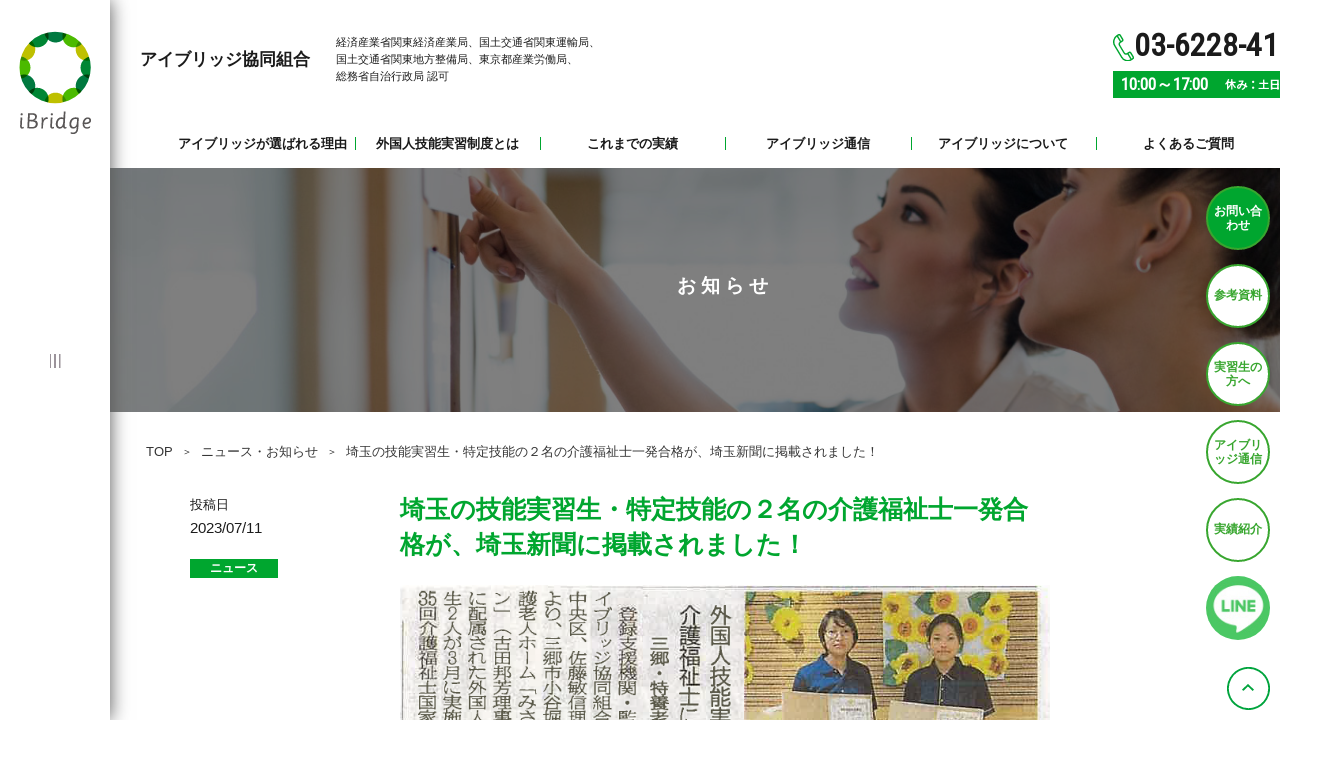

--- FILE ---
content_type: text/html; charset=UTF-8
request_url: https://www.ibridge.or.jp/notice/post-761/
body_size: 10148
content:
<!DOCTYPE html>
<html lang="ja">
<head>
<meta charset="UTF-8" />
<meta name="viewport" content="width=device-width">
<meta name="format-detection" content="telephone=no" />
<title>埼玉の技能実習生・特定技能の２名の介護福祉士一発合格が、埼玉新聞に掲載されました！ - 外国人技能実習生の雇用・導入なら｜アイブリッジ協同組合</title>
<meta name='robots' content='index, follow, max-image-preview:large, max-snippet:-1, max-video-preview:-1' />

	<!-- This site is optimized with the Yoast SEO plugin v26.3 - https://yoast.com/wordpress/plugins/seo/ -->
	<link rel="canonical" href="https://www.ibridge.or.jp/notice/post-761/" />
	<meta property="og:locale" content="ja_JP" />
	<meta property="og:type" content="article" />
	<meta property="og:title" content="埼玉の技能実習生・特定技能の２名の介護福祉士一発合格が、埼玉新聞に掲載されました！ - 外国人技能実習生の雇用・導入なら｜アイブリッジ協同組合" />
	<meta property="og:description" content="&nbsp; 2023年の介護福祉士国家試験で、 アイブリッジ協同組合より４名の合格者が誕生しましたが、 そのうち、埼玉県の特別養護老人ホームに所属する２名が、 埼玉新聞（6月26日付）で紹介されました。 &nbsp; …" />
	<meta property="og:url" content="https://www.ibridge.or.jp/notice/post-761/" />
	<meta property="og:site_name" content="外国人技能実習生の雇用・導入なら｜アイブリッジ協同組合" />
	<meta property="article:published_time" content="2023-07-11T00:36:48+00:00" />
	<meta property="article:modified_time" content="2023-07-11T05:29:00+00:00" />
	<meta property="og:image" content="https://www.ibridge.or.jp/wp-content/uploads/2023/07/65a2630110779dcd510756b7a0faa9f7-1.png" />
	<meta property="og:image:width" content="822" />
	<meta property="og:image:height" content="772" />
	<meta property="og:image:type" content="image/png" />
	<meta name="author" content="ibridge_master" />
	<meta name="twitter:card" content="summary_large_image" />
	<meta name="twitter:label1" content="執筆者" />
	<meta name="twitter:data1" content="ibridge_master" />
	<script type="application/ld+json" class="yoast-schema-graph">{"@context":"https://schema.org","@graph":[{"@type":"WebPage","@id":"https://www.ibridge.or.jp/notice/post-761/","url":"https://www.ibridge.or.jp/notice/post-761/","name":"埼玉の技能実習生・特定技能の２名の介護福祉士一発合格が、埼玉新聞に掲載されました！ - 外国人技能実習生の雇用・導入なら｜アイブリッジ協同組合","isPartOf":{"@id":"https://www.ibridge.or.jp/#website"},"primaryImageOfPage":{"@id":"https://www.ibridge.or.jp/notice/post-761/#primaryimage"},"image":{"@id":"https://www.ibridge.or.jp/notice/post-761/#primaryimage"},"thumbnailUrl":"https://www.ibridge.or.jp/wp-content/uploads/2023/07/65a2630110779dcd510756b7a0faa9f7-1.png","datePublished":"2023-07-11T00:36:48+00:00","dateModified":"2023-07-11T05:29:00+00:00","author":{"@id":"https://www.ibridge.or.jp/#/schema/person/5f7bcc59aaec258588b8dabf9c0d662a"},"breadcrumb":{"@id":"https://www.ibridge.or.jp/notice/post-761/#breadcrumb"},"inLanguage":"ja","potentialAction":[{"@type":"ReadAction","target":["https://www.ibridge.or.jp/notice/post-761/"]}]},{"@type":"ImageObject","inLanguage":"ja","@id":"https://www.ibridge.or.jp/notice/post-761/#primaryimage","url":"https://www.ibridge.or.jp/wp-content/uploads/2023/07/65a2630110779dcd510756b7a0faa9f7-1.png","contentUrl":"https://www.ibridge.or.jp/wp-content/uploads/2023/07/65a2630110779dcd510756b7a0faa9f7-1.png","width":822,"height":772},{"@type":"BreadcrumbList","@id":"https://www.ibridge.or.jp/notice/post-761/#breadcrumb","itemListElement":[{"@type":"ListItem","position":1,"name":"TOP","item":"https://www.ibridge.or.jp/"},{"@type":"ListItem","position":2,"name":"ニュース・お知らせ","item":"https://www.ibridge.or.jp/news/"},{"@type":"ListItem","position":3,"name":"埼玉の技能実習生・特定技能の２名の介護福祉士一発合格が、埼玉新聞に掲載されました！"}]},{"@type":"WebSite","@id":"https://www.ibridge.or.jp/#website","url":"https://www.ibridge.or.jp/","name":"外国人技能実習生の雇用・導入なら｜アイブリッジ協同組合","description":"外国人技能実習生の雇用・導入なら｜アイブリッジ協同組合","potentialAction":[{"@type":"SearchAction","target":{"@type":"EntryPoint","urlTemplate":"https://www.ibridge.or.jp/?s={search_term_string}"},"query-input":{"@type":"PropertyValueSpecification","valueRequired":true,"valueName":"search_term_string"}}],"inLanguage":"ja"},{"@type":"Person","@id":"https://www.ibridge.or.jp/#/schema/person/5f7bcc59aaec258588b8dabf9c0d662a","name":"ibridge_master"}]}</script>
	<!-- / Yoast SEO plugin. -->


<link rel="alternate" title="oEmbed (JSON)" type="application/json+oembed" href="https://www.ibridge.or.jp/wp-json/oembed/1.0/embed?url=https%3A%2F%2Fwww.ibridge.or.jp%2Fnotice%2Fpost-761%2F" />
<link rel="alternate" title="oEmbed (XML)" type="text/xml+oembed" href="https://www.ibridge.or.jp/wp-json/oembed/1.0/embed?url=https%3A%2F%2Fwww.ibridge.or.jp%2Fnotice%2Fpost-761%2F&#038;format=xml" />
<style id='wp-img-auto-sizes-contain-inline-css' type='text/css'>
img:is([sizes=auto i],[sizes^="auto," i]){contain-intrinsic-size:3000px 1500px}
/*# sourceURL=wp-img-auto-sizes-contain-inline-css */
</style>
<style id='wp-block-library-inline-css' type='text/css'>
:root{--wp-block-synced-color:#7a00df;--wp-block-synced-color--rgb:122,0,223;--wp-bound-block-color:var(--wp-block-synced-color);--wp-editor-canvas-background:#ddd;--wp-admin-theme-color:#007cba;--wp-admin-theme-color--rgb:0,124,186;--wp-admin-theme-color-darker-10:#006ba1;--wp-admin-theme-color-darker-10--rgb:0,107,160.5;--wp-admin-theme-color-darker-20:#005a87;--wp-admin-theme-color-darker-20--rgb:0,90,135;--wp-admin-border-width-focus:2px}@media (min-resolution:192dpi){:root{--wp-admin-border-width-focus:1.5px}}.wp-element-button{cursor:pointer}:root .has-very-light-gray-background-color{background-color:#eee}:root .has-very-dark-gray-background-color{background-color:#313131}:root .has-very-light-gray-color{color:#eee}:root .has-very-dark-gray-color{color:#313131}:root .has-vivid-green-cyan-to-vivid-cyan-blue-gradient-background{background:linear-gradient(135deg,#00d084,#0693e3)}:root .has-purple-crush-gradient-background{background:linear-gradient(135deg,#34e2e4,#4721fb 50%,#ab1dfe)}:root .has-hazy-dawn-gradient-background{background:linear-gradient(135deg,#faaca8,#dad0ec)}:root .has-subdued-olive-gradient-background{background:linear-gradient(135deg,#fafae1,#67a671)}:root .has-atomic-cream-gradient-background{background:linear-gradient(135deg,#fdd79a,#004a59)}:root .has-nightshade-gradient-background{background:linear-gradient(135deg,#330968,#31cdcf)}:root .has-midnight-gradient-background{background:linear-gradient(135deg,#020381,#2874fc)}:root{--wp--preset--font-size--normal:16px;--wp--preset--font-size--huge:42px}.has-regular-font-size{font-size:1em}.has-larger-font-size{font-size:2.625em}.has-normal-font-size{font-size:var(--wp--preset--font-size--normal)}.has-huge-font-size{font-size:var(--wp--preset--font-size--huge)}.has-text-align-center{text-align:center}.has-text-align-left{text-align:left}.has-text-align-right{text-align:right}.has-fit-text{white-space:nowrap!important}#end-resizable-editor-section{display:none}.aligncenter{clear:both}.items-justified-left{justify-content:flex-start}.items-justified-center{justify-content:center}.items-justified-right{justify-content:flex-end}.items-justified-space-between{justify-content:space-between}.screen-reader-text{border:0;clip-path:inset(50%);height:1px;margin:-1px;overflow:hidden;padding:0;position:absolute;width:1px;word-wrap:normal!important}.screen-reader-text:focus{background-color:#ddd;clip-path:none;color:#444;display:block;font-size:1em;height:auto;left:5px;line-height:normal;padding:15px 23px 14px;text-decoration:none;top:5px;width:auto;z-index:100000}html :where(.has-border-color){border-style:solid}html :where([style*=border-top-color]){border-top-style:solid}html :where([style*=border-right-color]){border-right-style:solid}html :where([style*=border-bottom-color]){border-bottom-style:solid}html :where([style*=border-left-color]){border-left-style:solid}html :where([style*=border-width]){border-style:solid}html :where([style*=border-top-width]){border-top-style:solid}html :where([style*=border-right-width]){border-right-style:solid}html :where([style*=border-bottom-width]){border-bottom-style:solid}html :where([style*=border-left-width]){border-left-style:solid}html :where(img[class*=wp-image-]){height:auto;max-width:100%}:where(figure){margin:0 0 1em}html :where(.is-position-sticky){--wp-admin--admin-bar--position-offset:var(--wp-admin--admin-bar--height,0px)}@media screen and (max-width:600px){html :where(.is-position-sticky){--wp-admin--admin-bar--position-offset:0px}}

/*# sourceURL=wp-block-library-inline-css */
</style><style id='global-styles-inline-css' type='text/css'>
:root{--wp--preset--aspect-ratio--square: 1;--wp--preset--aspect-ratio--4-3: 4/3;--wp--preset--aspect-ratio--3-4: 3/4;--wp--preset--aspect-ratio--3-2: 3/2;--wp--preset--aspect-ratio--2-3: 2/3;--wp--preset--aspect-ratio--16-9: 16/9;--wp--preset--aspect-ratio--9-16: 9/16;--wp--preset--color--black: #000000;--wp--preset--color--cyan-bluish-gray: #abb8c3;--wp--preset--color--white: #ffffff;--wp--preset--color--pale-pink: #f78da7;--wp--preset--color--vivid-red: #cf2e2e;--wp--preset--color--luminous-vivid-orange: #ff6900;--wp--preset--color--luminous-vivid-amber: #fcb900;--wp--preset--color--light-green-cyan: #7bdcb5;--wp--preset--color--vivid-green-cyan: #00d084;--wp--preset--color--pale-cyan-blue: #8ed1fc;--wp--preset--color--vivid-cyan-blue: #0693e3;--wp--preset--color--vivid-purple: #9b51e0;--wp--preset--gradient--vivid-cyan-blue-to-vivid-purple: linear-gradient(135deg,rgb(6,147,227) 0%,rgb(155,81,224) 100%);--wp--preset--gradient--light-green-cyan-to-vivid-green-cyan: linear-gradient(135deg,rgb(122,220,180) 0%,rgb(0,208,130) 100%);--wp--preset--gradient--luminous-vivid-amber-to-luminous-vivid-orange: linear-gradient(135deg,rgb(252,185,0) 0%,rgb(255,105,0) 100%);--wp--preset--gradient--luminous-vivid-orange-to-vivid-red: linear-gradient(135deg,rgb(255,105,0) 0%,rgb(207,46,46) 100%);--wp--preset--gradient--very-light-gray-to-cyan-bluish-gray: linear-gradient(135deg,rgb(238,238,238) 0%,rgb(169,184,195) 100%);--wp--preset--gradient--cool-to-warm-spectrum: linear-gradient(135deg,rgb(74,234,220) 0%,rgb(151,120,209) 20%,rgb(207,42,186) 40%,rgb(238,44,130) 60%,rgb(251,105,98) 80%,rgb(254,248,76) 100%);--wp--preset--gradient--blush-light-purple: linear-gradient(135deg,rgb(255,206,236) 0%,rgb(152,150,240) 100%);--wp--preset--gradient--blush-bordeaux: linear-gradient(135deg,rgb(254,205,165) 0%,rgb(254,45,45) 50%,rgb(107,0,62) 100%);--wp--preset--gradient--luminous-dusk: linear-gradient(135deg,rgb(255,203,112) 0%,rgb(199,81,192) 50%,rgb(65,88,208) 100%);--wp--preset--gradient--pale-ocean: linear-gradient(135deg,rgb(255,245,203) 0%,rgb(182,227,212) 50%,rgb(51,167,181) 100%);--wp--preset--gradient--electric-grass: linear-gradient(135deg,rgb(202,248,128) 0%,rgb(113,206,126) 100%);--wp--preset--gradient--midnight: linear-gradient(135deg,rgb(2,3,129) 0%,rgb(40,116,252) 100%);--wp--preset--font-size--small: 13px;--wp--preset--font-size--medium: 20px;--wp--preset--font-size--large: 36px;--wp--preset--font-size--x-large: 42px;--wp--preset--spacing--20: 0.44rem;--wp--preset--spacing--30: 0.67rem;--wp--preset--spacing--40: 1rem;--wp--preset--spacing--50: 1.5rem;--wp--preset--spacing--60: 2.25rem;--wp--preset--spacing--70: 3.38rem;--wp--preset--spacing--80: 5.06rem;--wp--preset--shadow--natural: 6px 6px 9px rgba(0, 0, 0, 0.2);--wp--preset--shadow--deep: 12px 12px 50px rgba(0, 0, 0, 0.4);--wp--preset--shadow--sharp: 6px 6px 0px rgba(0, 0, 0, 0.2);--wp--preset--shadow--outlined: 6px 6px 0px -3px rgb(255, 255, 255), 6px 6px rgb(0, 0, 0);--wp--preset--shadow--crisp: 6px 6px 0px rgb(0, 0, 0);}:where(.is-layout-flex){gap: 0.5em;}:where(.is-layout-grid){gap: 0.5em;}body .is-layout-flex{display: flex;}.is-layout-flex{flex-wrap: wrap;align-items: center;}.is-layout-flex > :is(*, div){margin: 0;}body .is-layout-grid{display: grid;}.is-layout-grid > :is(*, div){margin: 0;}:where(.wp-block-columns.is-layout-flex){gap: 2em;}:where(.wp-block-columns.is-layout-grid){gap: 2em;}:where(.wp-block-post-template.is-layout-flex){gap: 1.25em;}:where(.wp-block-post-template.is-layout-grid){gap: 1.25em;}.has-black-color{color: var(--wp--preset--color--black) !important;}.has-cyan-bluish-gray-color{color: var(--wp--preset--color--cyan-bluish-gray) !important;}.has-white-color{color: var(--wp--preset--color--white) !important;}.has-pale-pink-color{color: var(--wp--preset--color--pale-pink) !important;}.has-vivid-red-color{color: var(--wp--preset--color--vivid-red) !important;}.has-luminous-vivid-orange-color{color: var(--wp--preset--color--luminous-vivid-orange) !important;}.has-luminous-vivid-amber-color{color: var(--wp--preset--color--luminous-vivid-amber) !important;}.has-light-green-cyan-color{color: var(--wp--preset--color--light-green-cyan) !important;}.has-vivid-green-cyan-color{color: var(--wp--preset--color--vivid-green-cyan) !important;}.has-pale-cyan-blue-color{color: var(--wp--preset--color--pale-cyan-blue) !important;}.has-vivid-cyan-blue-color{color: var(--wp--preset--color--vivid-cyan-blue) !important;}.has-vivid-purple-color{color: var(--wp--preset--color--vivid-purple) !important;}.has-black-background-color{background-color: var(--wp--preset--color--black) !important;}.has-cyan-bluish-gray-background-color{background-color: var(--wp--preset--color--cyan-bluish-gray) !important;}.has-white-background-color{background-color: var(--wp--preset--color--white) !important;}.has-pale-pink-background-color{background-color: var(--wp--preset--color--pale-pink) !important;}.has-vivid-red-background-color{background-color: var(--wp--preset--color--vivid-red) !important;}.has-luminous-vivid-orange-background-color{background-color: var(--wp--preset--color--luminous-vivid-orange) !important;}.has-luminous-vivid-amber-background-color{background-color: var(--wp--preset--color--luminous-vivid-amber) !important;}.has-light-green-cyan-background-color{background-color: var(--wp--preset--color--light-green-cyan) !important;}.has-vivid-green-cyan-background-color{background-color: var(--wp--preset--color--vivid-green-cyan) !important;}.has-pale-cyan-blue-background-color{background-color: var(--wp--preset--color--pale-cyan-blue) !important;}.has-vivid-cyan-blue-background-color{background-color: var(--wp--preset--color--vivid-cyan-blue) !important;}.has-vivid-purple-background-color{background-color: var(--wp--preset--color--vivid-purple) !important;}.has-black-border-color{border-color: var(--wp--preset--color--black) !important;}.has-cyan-bluish-gray-border-color{border-color: var(--wp--preset--color--cyan-bluish-gray) !important;}.has-white-border-color{border-color: var(--wp--preset--color--white) !important;}.has-pale-pink-border-color{border-color: var(--wp--preset--color--pale-pink) !important;}.has-vivid-red-border-color{border-color: var(--wp--preset--color--vivid-red) !important;}.has-luminous-vivid-orange-border-color{border-color: var(--wp--preset--color--luminous-vivid-orange) !important;}.has-luminous-vivid-amber-border-color{border-color: var(--wp--preset--color--luminous-vivid-amber) !important;}.has-light-green-cyan-border-color{border-color: var(--wp--preset--color--light-green-cyan) !important;}.has-vivid-green-cyan-border-color{border-color: var(--wp--preset--color--vivid-green-cyan) !important;}.has-pale-cyan-blue-border-color{border-color: var(--wp--preset--color--pale-cyan-blue) !important;}.has-vivid-cyan-blue-border-color{border-color: var(--wp--preset--color--vivid-cyan-blue) !important;}.has-vivid-purple-border-color{border-color: var(--wp--preset--color--vivid-purple) !important;}.has-vivid-cyan-blue-to-vivid-purple-gradient-background{background: var(--wp--preset--gradient--vivid-cyan-blue-to-vivid-purple) !important;}.has-light-green-cyan-to-vivid-green-cyan-gradient-background{background: var(--wp--preset--gradient--light-green-cyan-to-vivid-green-cyan) !important;}.has-luminous-vivid-amber-to-luminous-vivid-orange-gradient-background{background: var(--wp--preset--gradient--luminous-vivid-amber-to-luminous-vivid-orange) !important;}.has-luminous-vivid-orange-to-vivid-red-gradient-background{background: var(--wp--preset--gradient--luminous-vivid-orange-to-vivid-red) !important;}.has-very-light-gray-to-cyan-bluish-gray-gradient-background{background: var(--wp--preset--gradient--very-light-gray-to-cyan-bluish-gray) !important;}.has-cool-to-warm-spectrum-gradient-background{background: var(--wp--preset--gradient--cool-to-warm-spectrum) !important;}.has-blush-light-purple-gradient-background{background: var(--wp--preset--gradient--blush-light-purple) !important;}.has-blush-bordeaux-gradient-background{background: var(--wp--preset--gradient--blush-bordeaux) !important;}.has-luminous-dusk-gradient-background{background: var(--wp--preset--gradient--luminous-dusk) !important;}.has-pale-ocean-gradient-background{background: var(--wp--preset--gradient--pale-ocean) !important;}.has-electric-grass-gradient-background{background: var(--wp--preset--gradient--electric-grass) !important;}.has-midnight-gradient-background{background: var(--wp--preset--gradient--midnight) !important;}.has-small-font-size{font-size: var(--wp--preset--font-size--small) !important;}.has-medium-font-size{font-size: var(--wp--preset--font-size--medium) !important;}.has-large-font-size{font-size: var(--wp--preset--font-size--large) !important;}.has-x-large-font-size{font-size: var(--wp--preset--font-size--x-large) !important;}
/*# sourceURL=global-styles-inline-css */
</style>

<style id='classic-theme-styles-inline-css' type='text/css'>
/*! This file is auto-generated */
.wp-block-button__link{color:#fff;background-color:#32373c;border-radius:9999px;box-shadow:none;text-decoration:none;padding:calc(.667em + 2px) calc(1.333em + 2px);font-size:1.125em}.wp-block-file__button{background:#32373c;color:#fff;text-decoration:none}
/*# sourceURL=/wp-includes/css/classic-themes.min.css */
</style>
<link rel='stylesheet' id='contact-form-7-css' href='https://www.ibridge.or.jp/wp-content/plugins/contact-form-7/includes/css/styles.css?ver=6.1.3' type='text/css' media='all' />
<style id='contact-form-7-inline-css' type='text/css'>
.wpcf7 .wpcf7-recaptcha iframe {margin-bottom: 0;}.wpcf7 .wpcf7-recaptcha[data-align="center"] > div {margin: 0 auto;}.wpcf7 .wpcf7-recaptcha[data-align="right"] > div {margin: 0 0 0 auto;}
/*# sourceURL=contact-form-7-inline-css */
</style>
<link rel='stylesheet' id='contact-form-7-confirm-css' href='https://www.ibridge.or.jp/wp-content/plugins/contact-form-7-add-confirm/includes/css/styles.css?ver=5.1' type='text/css' media='all' />
<script type="text/javascript" src="https://www.ibridge.or.jp/wp-includes/js/jquery/jquery.min.js?ver=3.7.1" id="jquery-core-js"></script>
<script type="text/javascript" src="https://www.ibridge.or.jp/wp-includes/js/jquery/jquery-migrate.min.js?ver=3.4.1" id="jquery-migrate-js"></script>
<link rel="https://api.w.org/" href="https://www.ibridge.or.jp/wp-json/" /><link rel="alternate" title="JSON" type="application/json" href="https://www.ibridge.or.jp/wp-json/wp/v2/posts/761" /><link rel='shortlink' href='https://www.ibridge.or.jp/?p=761' />
<link rel="icon" href="https://www.ibridge.or.jp/wp-content/uploads/2025/08/logo_image-150x150.png" sizes="32x32" />
<link rel="icon" href="https://www.ibridge.or.jp/wp-content/uploads/2025/08/logo_image-300x300.png" sizes="192x192" />
<link rel="apple-touch-icon" href="https://www.ibridge.or.jp/wp-content/uploads/2025/08/logo_image-300x300.png" />
<meta name="msapplication-TileImage" content="https://www.ibridge.or.jp/wp-content/uploads/2025/08/logo_image-300x300.png" />
<link href="https://fonts.googleapis.com/css?family=Noto+Sans+JP|Roboto+Condensed&display=swap" rel="stylesheet">
<link href="https://www.ibridge.or.jp/wp-content/themes/ibridge2/lib/colorbox/colorbox.css" rel="stylesheet" />
<link href="https://www.ibridge.or.jp/wp-content/themes/ibridge2/style.css?v=20260118105615" rel="stylesheet" />
<script src="https://kit.fontawesome.com/090c87ebfd.js"></script>
<script src="https://www.ibridge.or.jp/wp-content/themes/ibridge2/js/jquery.colorbox-min.js" type="text/javascript"></script>
<script src="https://cdn.jsdelivr.net/bxslider/4.2.12/jquery.bxslider.min.js"></script>
<script src="https://www.ibridge.or.jp/wp-content/themes/ibridge2/js/scripts.js?v=20260118105615" type="text/javascript"></script>

<!-- Global site tag (gtag.js) - Google Analytics -->
<script async src="https://www.googletagmanager.com/gtag/js?id=UA-148212308-1"></script>
<script>
  window.dataLayer = window.dataLayer || [];
  function gtag(){dataLayer.push(arguments);}
  gtag('js', new Date());
  gtag('config', 'UA-148212308-1');
</script>
<!-- Google Tag Manager -->
<script>(function(w,d,s,l,i){w[l]=w[l]||[];w[l].push({'gtm.start':
new Date().getTime(),event:'gtm.js'});var f=d.getElementsByTagName(s)[0],
j=d.createElement(s),dl=l!='dataLayer'?'&l='+l:'';j.async=true;j.src=
'https://www.googletagmanager.com/gtm.js?id='+i+dl;f.parentNode.insertBefore(j,f);
})(window,document,'script','dataLayer','GTM-KFMPMN8');</script>
<!-- End Google Tag Manager -->

</head>
<body id="pagetop" class="wp-singular post-template-default single single-post postid-761 single-format-standard wp-theme-ibridge2">
<!-- Google Tag Manager (noscript) -->
<noscript><iframe src="https://www.googletagmanager.com/ns.html?id=GTM-KFMPMN8"
height="0" width="0" style="display:none;visibility:hidden"></iframe></noscript>
<!-- End Google Tag Manager (noscript) -->
  <header class="header">
    <div class="container-full">
      <div class="container">
        <div class="header-main">
          <div class="header-logo">
            <a href="https://www.ibridge.or.jp"><img src="https://www.ibridge.or.jp/wp-content/themes/ibridge2/images/logo.svg" alt="iBridge" width="112"></a>
          </div>
          <div class="header-text">
            <dl class="pc_only">
              <dt><a href="https://www.ibridge.or.jp">アイブリッジ協同組合</a></dt>
              <dd>経済産業省関東経済産業局、国土交通省関東運輸局、<br>
              国土交通省関東地方整備局、東京都産業労働局、<br>
              総務省自治行政局  認可</dd>
            </dl>
            <img class="sp_only" src="https://www.ibridge.or.jp/wp-content/themes/ibridge2/images/img_header_text.png" alt="アイブリッジ協同組合">
            <!--  p>パワーリンク協同組合からアイブリッジ協同組合に<br>2019 年9 月9 日より名称が変更となりました。</p  -->
          </div>
          <div class="header-info">
            <div class="header-tel">
              <img src="https://www.ibridge.or.jp/wp-content/themes/ibridge2/images/tel.svg" alt="" width="21">03-6228-4196
            </div>
            <div class="header-holiday">
              <span>10:00～17:00</span>
              <span>休み：土日祝日</span>
            </div>
          </div>
          <div class="header-nav-open">
            <span class="js--nav-open"><img src="https://www.ibridge.or.jp/wp-content/themes/ibridge2/images/nav_open.svg" alt="" width="17"></span>
            <span class="js--nav-close"><img src="https://www.ibridge.or.jp/wp-content/themes/ibridge2/images/close.svg" alt="" width="17"></span>
          </div>
        </div>
        <ul class="header-nav">
          <li><a href="https://www.ibridge.or.jp/feature">アイブリッジが選ばれる理由</a></li>
          <li><a href="https://www.ibridge.or.jp/foreigner">外国人技能実習制度とは</a></li>
          <li><a href="https://www.ibridge.or.jp/results">これまでの実績</a></li>
          <li><a href="https://www.ibridge.or.jp/paper">アイブリッジ通信</a></li>
          <li><a href="https://www.ibridge.or.jp/about">アイブリッジについて</a></li>
          <li><a href="https://www.ibridge.or.jp/faq">よくあるご質問</a></li>
        </ul>
      </div>
    </div>
    <div class="tracking-link">
      <!--  div class="mb5">
        <a href="https://www.ibridge.or.jp/inquiry">
          <img src="https://www.ibridge.or.jp/wp-content/themes/ibridge2/images/img_tracking_link_01.png" alt="お問い合わせ" width="44">
        </a>
      </div>
      <div>
        <a href="https://www.ibridge.or.jp/document">
          <img src="https://www.ibridge.or.jp/wp-content/themes/ibridge2/images/img_tracking_link_02.png" alt="参考資料" width="44">
        </a>
      </div  -->
    </div>
    <div class="fixedLink">
      <ul class="fixedLinkList">
      <li class="fixedLinkListItem"><a href="https://www.ibridge.or.jp/inquiry">お問い合わせ</a></li>
        <li class="fixedLinkListItem fixedLinkListItem--small"><a href="https://www.ibridge.or.jp/category/knowledge">参考資料</a></li>
        <li class="fixedLinkListItem"><a href="https://www.ibridge.or.jp/category/intern">実習生の方へ</a></li>
        <!--li class="fixedLinkListItem"><a href="https://www.ibridge.or.jp/category/column">お役立ち情報</a></li-->
        <li class="fixedLinkListItem"><a href="https://www.ibridge.or.jp/paper">アイブリッジ通信</a></li>
        <li class="fixedLinkListItem fixedLinkListItem--small"><a href="https://www.ibridge.or.jp/results">実績紹介</a></li>
        <li class="fixedLinkListItem fixedLinkListItem--line"><a href="https://www.ibridge.or.jp/line/"><img src="https://www.ibridge.or.jp/wp-content/themes/ibridge2/images/lineLogo.jpg" alt=""><span class="fixedLinkListItem--lineText">LINE友だち追加</span></a></li>
      </ul>

    </div>
  </header>
  <main>


<div class="container-full">

<header class="page-header">
  <h2 class="title">お知らせ</h2>
  <div class="bg">
    <img class="pc_only" src="https://www.ibridge.or.jp/wp-content/uploads/2019/09/751a61a62b286f4c0b5a7d85bf13a7a3.jpg" />
    <img class="sp_only" src="https://www.ibridge.or.jp/wp-content/uploads/2019/09/252c30818e897f67b32380fd9d6acc11.jpg" />
  </div>
</header>

<div class="container">

<nav class="breadcrumbs"><span><span><a href="https://www.ibridge.or.jp/">TOP</a></span> ＞ <span><a href="https://www.ibridge.or.jp/news/">ニュース・お知らせ</a></span> ＞ <span class="breadcrumb_last" aria-current="page">埼玉の技能実習生・特定技能の２名の介護福祉士一発合格が、埼玉新聞に掲載されました！</span></span></nav>  <article class="article article-news">
  <section class="article-info">
    <div class="date"><small>投稿日</small><br />2023/07/11</div>
    <div class="cat-labels"><a href="https://www.ibridge.or.jp/category/notice/" rel="category tag">ニュース</a></div>
  </section>
  <section class="article-main">
    <h1 class="title">埼玉の技能実習生・特定技能の２名の介護福祉士一発合格が、埼玉新聞に掲載されました！</h1>
    <div class="thumbnail">
      <img width="822" height="772" src="https://www.ibridge.or.jp/wp-content/uploads/2023/07/65a2630110779dcd510756b7a0faa9f7-1.png" class="attachment-large size-large wp-post-image" alt="" decoding="async" fetchpriority="high" srcset="https://www.ibridge.or.jp/wp-content/uploads/2023/07/65a2630110779dcd510756b7a0faa9f7-1.png 822w, https://www.ibridge.or.jp/wp-content/uploads/2023/07/65a2630110779dcd510756b7a0faa9f7-1-300x282.png 300w, https://www.ibridge.or.jp/wp-content/uploads/2023/07/65a2630110779dcd510756b7a0faa9f7-1-768x721.png 768w" sizes="(max-width: 822px) 100vw, 822px" />    </div>
    <div class="box-tinymce mb-lg">
      <p>&nbsp;</p>
<p style="text-align: center;">2023年の介護福祉士国家試験で、</p>
<p style="text-align: center;">アイブリッジ協同組合より４名の合格者が誕生しましたが、</p>
<p style="text-align: center;">そのうち、埼玉県の特別養護老人ホームに所属する２名が、</p>
<p style="text-align: center;">埼玉新聞（6月26日付）で紹介されました。</p>
<p>&nbsp;</p>
<p style="text-align: center;">２名は３年間の技能実習1号・2号を修了し、</p>
<p style="text-align: center;">現在、技能実習3号および特定技能1号で、</p>
<p style="text-align: center;">同施設で引き続き活躍しています。</p>
<p>&nbsp;</p>
<p style="text-align: center;">これからもますますの活躍が期待されています。</p>

          </div>
    <div class="mb-lg">
      
	<nav class="navigation post-navigation" aria-label=" ">
		<h2 class="screen-reader-text"> </h2>
		<div class="nav-links"><div class="nav-previous"><a href="https://www.ibridge.or.jp/notice/post-658/" rel="prev"><span class="icn-svg icn-caret-circle-left"></span> 前の記事を見る</a></div><div class="nav-next"><a href="https://www.ibridge.or.jp/column/post-982/" rel="next">次の記事を見る <span class="icn-svg icn-caret-circle-right"></span></a></div></div>
	</nav>    </div>
  </section>
</article>
</div>
<!-- /.container -->

</div>
<!-- /.container-full -->

<section class="section section-effort"><div class="container-full">
  <div class="effort-title">
          <h3><span class="color-primary">ア</span>イブリッジ協同組<span class="color-primary">合</span><br class="sp_only">をもっと<span class="color-primary">知</span>る</h3>
      </div>
  <ul class="effort-list">
    <li><a href="https://www.ibridge.or.jp/about">
      <img src="https://www.ibridge.or.jp/wp-content/themes/ibridge2/images/img_effort_01.png" alt="アイブリッジについて">
      <span>アイブリッジについて</span>
    </a></li>
    <li><a href="https://www.ibridge.or.jp/feature/recruit-flow">
      <img src="https://www.ibridge.or.jp/wp-content/themes/ibridge2/images/img_effort_02.png" alt="採用までの流れ">
      <span>採用までの流れ</span>
    </a></li>
    <li><a href="https://www.ibridge.or.jp/about/#section-history">
      <img src="https://www.ibridge.or.jp/wp-content/themes/ibridge2/images/img_effort_03.png" alt="代表理事略歴">
      <span>代表理事略歴</span>
    </a></li>
  </ul>
</div></section>
</main>
      <footer><div class="container-full">
        <div class="footer-bg">
          <div class="container">
            <div class="footer-main">
              <div class="footer-logo">
                <img src="https://www.ibridge.or.jp/wp-content/themes/ibridge2/images/logo.svg" alt="iBridge" width="95">
                <p>アイブリッジ協同組合</p>
                <p class="fz12">〒104-0044<br>東京都中央区明石町8番1号<br>聖路加タワー40階</p>
              </div>
              <div class="footer-links">
                <div class="col3">
                  <div class="cell">
                    <h4 class="mb35"><a href="https://www.ibridge.or.jp">TOP</a></h4>
                    <h4>アイブリッジの特徴</h4>
                    <ul>
                      <li><a href="https://www.ibridge.or.jp/feature/reason">アイブリッジ協同組合が選ばれる理由</a></li>
                      <li><a href="https://www.ibridge.or.jp/feature/recruit-flow">採用までの流れ</a></li>
                      <li><a href="https://www.ibridge.or.jp/feature/about-institution">送り出し国・機関</a></li>
                      <li><a href="https://www.ibridge.or.jp/feature/receiving">受け入れ可能業種【80職種144作業】</a></li>
                    </ul>
                  </div>
                  <div class="cell">
                    <h4>外国人技能実習制度とは</h4>
                    <ul>
                      <li><a href="https://www.ibridge.or.jp/foreigner">外国人技能実習制度とは</a></li>
                      <li><a href="https://www.ibridge.or.jp/foreigner/foreigner-principle">技能実習の基本理念</a></li>
                      <li><a href="https://www.ibridge.or.jp/foreigner/foreigner-status">外国人技能実習制度の現状</a></li>
                      <li><a href="https://www.ibridge.or.jp/foreigner/foreigner-flow">外国人技能実習の流れ</a></li>
                      <li><a href="https://www.ibridge.or.jp/foreigner/foreigner-contrivance">外国人技能実習制度の仕組み</a></li>
                      <li><a href="https://www.ibridge.or.jp/foreigner/foreigner-system">受け入れ人数枠（新制度）</a></li>
                    </ul>
                  </div>
                  <div class="cell">
                    <h4>これまでの実績</h4>
                    <ul class="mb55">
                      <li><a href="https://www.ibridge.or.jp/company_voice">受け入れ先 企業様の声</a></li>
                      <li><a href="https://www.ibridge.or.jp/voice">外国人技能実習生の声</a></li>
                    </ul>
                    <h4><a href="https://www.ibridge.or.jp/about">アイブリッジについて</a></h4>
                    <h4><a href="https://www.ibridge.or.jp/news">ニュース・お知らせ一覧</a></h4>
                    <h4><a href="https://www.ibridge.or.jp/faq">よくあるご質問</a></h4>
                    <h4><a href="https://www.ibridge.or.jp/document">アイブリッジ通信</a></h4>
                    <h4><a href="https://www.ibridge.or.jp/term">業務運営規定 </a></h4>
                  </div>
                </div>
              </div>
              <div class="footer-sp-nav">
                <ul>
                  <li><a href="https://www.ibridge.or.jp">TOP</a></li>
                  <li><a href="https://www.ibridge.or.jp/feature">アイブリッジの特徴</a></li>
                  <li><a href="https://www.ibridge.or.jp/foreigner">外国人技能実習制度とは</a></li>
                  <li><a href="https://www.ibridge.or.jp/results">これまでの実績</a></li>
                  <li><a href="https://www.ibridge.or.jp/about">アイブリッジについて</a></li>
                  <li><a href="https://www.ibridge.or.jp/faq">よくあるご質問</a></li>
                  <li><a href="https://www.ibridge.or.jp/document">アイブリッジ通信</a></li>
                  <li><a href="https://www.ibridge.or.jp/column">ミャンマーの現状</a></li>
                </ul>
              </div>
            </div>
            <div class="footer-inquiry">
              <a class="btn btn-primary-ghost btn-xl font-roboto bold fz21" href="tel:03-6228-4196"><img class="mr10" src="https://www.ibridge.or.jp/wp-content/themes/ibridge2/images/tel.svg" alt="" width="21">03-6228-4196</a>
              <a class="btn btn-primary-ghost btn-xl" href="https://www.ibridge.or.jp/inquiry"><img class="mr10" src="https://www.ibridge.or.jp/wp-content/themes/ibridge2/images/mail_02.svg" alt="" width="23">お問い合わせ</a>
            </div>
          </div>
        </div>
        <div class="footer-copy">
          <div class="container">
            <div class="footer-policy">
              <a href="https://www.ibridge.or.jp/policy">プライバシーポリシー</a> | <a href="https://www.ibridge.or.jp/sitemap">サイトマップ</a>
            </div>
            <div class="copy-text">
              ©iBridge Cooperative
            </div>
            <div class="page-top">
                <a href="#pagetop"><img src="https://www.ibridge.or.jp/wp-content/themes/ibridge2/images/pagetop.svg" alt="iBridge" width="43"></a>
            </div>
          </div>
        </div>
      </div></footer>
      <div class="side-nav">
        <div class="side-always">
          <img src="https://www.ibridge.or.jp/wp-content/themes/ibridge2/images/logo.svg" alt="iBridge" width="95">
          <div class="js--nav-open">
            <img src="https://www.ibridge.or.jp/wp-content/themes/ibridge2/images/side_open.svg" alt="open" width="11">
          </div>
        </div>
      </div>
      <div class="side-navopen"><div class="side-inner">
        <div class="side-wrapper">
          <div class="main-cell">
            <div class="logo-cell">
              <img src="https://www.ibridge.or.jp/wp-content/themes/ibridge2/images/logo.svg" alt="iBridge" width="95">
              <div class="js--nav-close">
                <img src="https://www.ibridge.or.jp/wp-content/themes/ibridge2/images/side_close.svg" alt="close" width="11">
              </div>
            </div>
            <div class="links-cell">
              <div class="side-links">
                <div class="col2">
                  <div class="cell">
                    <h4 class="mb35"><a href="https://www.ibridge.or.jp">TOP</a></h4>
                    <h4>アイブリッジの特徴</h4>
                    <ul>
                      <li><a href="https://www.ibridge.or.jp/feature/reason">アイブリッジ協同組合が選ばれる理由</a></li>
                      <li><a href="https://www.ibridge.or.jp/feature/recruit-flow">採用までの流れ</a></li>
                      <li><a href="https://www.ibridge.or.jp/feature/about-institution">送り出し国・機関</a></li>
                      <li><a href="https://www.ibridge.or.jp/feature/receiving">受け入れ可能業種【80職種142作業】</a></li>
                    </ul>
                    <h4>外国人技能実習制度とは</h4>
                    <ul>
                      <li><a href="https://www.ibridge.or.jp/foreigner">外国人技能実習制度とは</a></li>
                      <li><a href="https://www.ibridge.or.jp/foreigner/foreigner-principle">技能実習の基本理念</a></li>
                      <li><a href="https://www.ibridge.or.jp/foreigner/foreigner-status">外国人技能実習制度の現状</a></li>
                      <li><a href="https://www.ibridge.or.jp/foreigner/foreigner-flow">外国人技能実習の流れ</a></li>
                      <li><a href="https://www.ibridge.or.jp/foreigner/foreigner-contrivance">外国人技能実習制度の仕組み</a></li>
                      <li><a href="https://www.ibridge.or.jp/foreigner/foreigner-system">受け入れ人数枠（新制度）</a></li>
                    </ul>
                  </div>
                  <div class="cell">
                    <h4>これまでの実績</h4>
                    <ul class="mb55">
                      <li><a href="https://www.ibridge.or.jp/company_voice">受け入れ先 企業様の声</a></li>
                      <li><a href="https://www.ibridge.or.jp/voice">外国人技能実習生の声</a></li>
                    </ul>
                    <h4><a href="https://www.ibridge.or.jp/about">アイブリッジについて</a></h4>
                    <h4><a href="https://www.ibridge.or.jp/news">ニュース・お知らせ一覧</a></h4>
                    <h4><a href="https://www.ibridge.or.jp/faq">よくあるご質問</a></h4>
                    <h4><a href="https://www.ibridge.or.jp/document">アイブリッジ通信</a></h4>
                    <h4><a href="https://www.ibridge.or.jp/inquiry">お問い合わせ</a></h4>
                    <h4><a href="https://www.ibridge.or.jp/document">参考資料</a></h4>
                    <h4><a href="https://www.ibridge.or.jp/sitemap">サイトマップ</a></h4>
                  </div>
                </div>
              </div>
              <div class="side-inquiry">
                <a class="btn btn-primary-ghost btn-xl font-roboto bold fz21" href="tel:03-6228-4196"><img class="mr10" src="https://www.ibridge.or.jp/wp-content/themes/ibridge2/images/tel.svg" alt="" width="21">03-6228-4196</a>
                <div class="side-holiday">
                  <span>10:00～17:00</span> <span>休み：土日祝日</span>
                </div>
                <a class="btn btn-primary-ghost btn-xl" href="https://www.ibridge.or.jp/inquiry"><img class="mr10" src="https://www.ibridge.or.jp/wp-content/themes/ibridge2/images/mail_02.svg" alt="" width="23">お問い合わせ</a>
              </div>
              <div class="side-close">
                <span class="btn btn-square btn-xl js--nav-close">
                  閉じる <img class="icon_right" src="https://www.ibridge.or.jp/wp-content/themes/ibridge2/images/close_white.svg" alt="" width="8">
                </span>
              </div>
            </div>
          </div>
          <div class="sub-cell"></div>
        </div>
      </div></div>
		<script type="speculationrules">
{"prefetch":[{"source":"document","where":{"and":[{"href_matches":"/*"},{"not":{"href_matches":["/wp-*.php","/wp-admin/*","/wp-content/uploads/*","/wp-content/*","/wp-content/plugins/*","/wp-content/themes/ibridge2/*","/*\\?(.+)"]}},{"not":{"selector_matches":"a[rel~=\"nofollow\"]"}},{"not":{"selector_matches":".no-prefetch, .no-prefetch a"}}]},"eagerness":"conservative"}]}
</script>
<script type="text/javascript" src="https://www.ibridge.or.jp/wp-includes/js/dist/hooks.min.js?ver=dd5603f07f9220ed27f1" id="wp-hooks-js"></script>
<script type="text/javascript" src="https://www.ibridge.or.jp/wp-includes/js/dist/i18n.min.js?ver=c26c3dc7bed366793375" id="wp-i18n-js"></script>
<script type="text/javascript" id="wp-i18n-js-after">
/* <![CDATA[ */
wp.i18n.setLocaleData( { 'text direction\u0004ltr': [ 'ltr' ] } );
wp.i18n.setLocaleData( { 'text direction\u0004ltr': [ 'ltr' ] } );
//# sourceURL=wp-i18n-js-after
/* ]]> */
</script>
<script type="text/javascript" src="https://www.ibridge.or.jp/wp-content/plugins/contact-form-7/includes/swv/js/index.js?ver=6.1.3" id="swv-js"></script>
<script type="text/javascript" id="contact-form-7-js-translations">
/* <![CDATA[ */
( function( domain, translations ) {
	var localeData = translations.locale_data[ domain ] || translations.locale_data.messages;
	localeData[""].domain = domain;
	wp.i18n.setLocaleData( localeData, domain );
} )( "contact-form-7", {"translation-revision-date":"2025-10-29 09:23:50+0000","generator":"GlotPress\/4.0.3","domain":"messages","locale_data":{"messages":{"":{"domain":"messages","plural-forms":"nplurals=1; plural=0;","lang":"ja_JP"},"This contact form is placed in the wrong place.":["\u3053\u306e\u30b3\u30f3\u30bf\u30af\u30c8\u30d5\u30a9\u30fc\u30e0\u306f\u9593\u9055\u3063\u305f\u4f4d\u7f6e\u306b\u7f6e\u304b\u308c\u3066\u3044\u307e\u3059\u3002"],"Error:":["\u30a8\u30e9\u30fc:"]}},"comment":{"reference":"includes\/js\/index.js"}} );
//# sourceURL=contact-form-7-js-translations
/* ]]> */
</script>
<script type="text/javascript" id="contact-form-7-js-before">
/* <![CDATA[ */
var wpcf7 = {
    "api": {
        "root": "https:\/\/www.ibridge.or.jp\/wp-json\/",
        "namespace": "contact-form-7\/v1"
    }
};
//# sourceURL=contact-form-7-js-before
/* ]]> */
</script>
<script type="text/javascript" src="https://www.ibridge.or.jp/wp-content/plugins/contact-form-7/includes/js/index.js?ver=6.1.3" id="contact-form-7-js"></script>
<script type="text/javascript" src="https://www.ibridge.or.jp/wp-includes/js/jquery/jquery.form.min.js?ver=4.3.0" id="jquery-form-js"></script>
<script type="text/javascript" src="https://www.ibridge.or.jp/wp-content/plugins/contact-form-7-add-confirm/includes/js/scripts.js?ver=5.1" id="contact-form-7-confirm-js"></script>
  </body>

</html>

--- FILE ---
content_type: text/css
request_url: https://www.ibridge.or.jp/wp-content/themes/ibridge2/style.css?v=20260118105615
body_size: 29398
content:
@charset "UTF-8";
/*---------------------------------------------------------
Theme Name: ibridge_ver2.0_current
---------------------------------------------------------*/
* {
  margin: 0;
  padding: 0;
  box-sizing: border-box;
}

ul,
ol {
  list-style: none;
}

/* remove border & off descender */
img {
  border: 0;
  vertical-align: middle;
  max-width: 100%;
  height: auto;
}

a {
  text-decoration: none;
}
a:not([href]) {
  cursor: pointer;
}

/* remove descender */
svg,
input,
select,
textarea,
label {
  vertical-align: middle;
}

/* break word for all elements */
*,
*:before,
*:after {
  word-break: break-all;
}

/* [IE8-] New Tag from HTML5 */
main, article, aside, figcaption, figure,
footer, header, nav, section, details, summary {
  display: block;
}

em, i {
  font-style: normal;
}

.cf:after {
  height: 0;
  clear: both;
  display: block;
  content: '';
}

.txt-link {
  color: #0060b4;
}
.txt-link:hover {
  text-decoration: underline;
}

.txt-normal {
  color: #1b1b1b;
}

.txt-light {
  color: #FFFFFF;
}

.txt-theme {
  color: #ff7900;
}

.txt-primary {
  color: #ff0d6e;
}

.font-accent {
  font-family: "Century Gothic", "游明朝", YuMincho, "ヒラギノ明朝 ProN W3", "Hiragino Mincho ProN", "HG明朝E", "ＭＳ Ｐ明朝", "ＭＳ 明朝", serif;
}

.heading-xl, .heading-lg, .heading-md, .heading-sm {
  font-weight: bold;
}

.heading-xl {
  font-size: 44px;
}
@media (max-width: 767px) {
  .heading-xl {
    font-size: 30px;
  }
}
@media (max-width: 374px) {
  .heading-xl {
    font-size: 24px;
    font-size: 6.41711vw;
  }
}

.heading-lg {
  font-size: 40px;
}
@media (max-width: 767px) {
  .heading-lg {
    font-size: 27px;
  }
}
@media (max-width: 374px) {
  .heading-lg {
    font-size: 27px;
    font-size: 7.21925vw;
  }
}

.heading-md {
  font-size: 35px;
}
@media (max-width: 1023px) {
  .heading-md {
    font-size: 24px;
  }
}
@media (max-width: 374px) {
  .heading-md {
    font-size: 24px;
    font-size: 6.41711vw;
  }
}

.heading-sm {
  font-size: 30px;
}
@media (max-width: 1023px) {
  .heading-sm {
    font-size: 24px;
  }
}
@media (max-width: 374px) {
  .heading-sm {
    font-size: 24px;
    font-size: 6.41711vw;
  }
}

.txt-xlg {
  font-size: 25px;
}
@media (max-width: 1023px) {
  .txt-xlg {
    font-size: 22px;
  }
}
@media (max-width: 767px) {
  .txt-xlg {
    font-size: 20px;
  }
}
@media (max-width: 374px) {
  .txt-xlg {
    font-size: 20px;
    font-size: 5.34759vw;
  }
}

.txt-lg {
  font-size: 20px;
}
@media (max-width: 767px) {
  .txt-lg {
    font-size: 18px;
  }
}
@media (max-width: 374px) {
  .txt-lg {
    font-size: 18px;
    font-size: 4.81283vw;
  }
}

.txt-md {
  font-size: 17px;
}
@media (max-width: 374px) {
  .txt-md {
    font-size: 17px;
    font-size: 4.54545vw;
  }
}

.txt-sm {
  font-size: 15px;
}
@media (max-width: 374px) {
  .txt-sm {
    font-size: 15px;
    font-size: 4.0107vw;
  }
}

.txt-xsm {
  font-size: 14px;
}
@media (max-width: 374px) {
  .txt-xsm {
    font-size: 14px;
    font-size: 3.74332vw;
  }
}

.txt-caption {
  font-size: 13px;
}
@media (max-width: 374px) {
  .txt-caption {
    font-size: 13px;
    font-size: 3.47594vw;
  }
}

.txt-bold {
  font-weight: bold;
}

.txt-italic {
  font-style: italic;
}

.p0 {
  padding: 0px !important;
}

.pt0 {
  padding-top: 0px !important;
}

.pb0 {
  padding-bottom: 0px !important;
}

.pl0 {
  padding-left: 0px !important;
}

.pr0 {
  padding-right: 0px !important;
}

.pv0 {
  padding-top: 0px !important;
  padding-bottom: 0px !important;
}

.ph0 {
  padding-left: 0px !important;
  padding-right: 0px !important;
}

.m0 {
  margin: 0px !important;
}

.mt0 {
  margin-top: 0px !important;
}

.mb0 {
  margin-bottom: 0px !important;
}

.ml0 {
  margin-left: 0px !important;
}

.mr0 {
  margin-right: 0px !important;
}

.mv0 {
  margin-top: 0px !important;
  margin-bottom: 0px !important;
}

.mh0 {
  margin-left: 0px !important;
  margin-right: 0px !important;
}

.p1 {
  padding: 1px !important;
}

.pt1 {
  padding-top: 1px !important;
}

.pb1 {
  padding-bottom: 1px !important;
}

.pl1 {
  padding-left: 1px !important;
}

.pr1 {
  padding-right: 1px !important;
}

.pv1 {
  padding-top: 1px !important;
  padding-bottom: 1px !important;
}

.ph1 {
  padding-left: 1px !important;
  padding-right: 1px !important;
}

.m1 {
  margin: 1px !important;
}

.mt1 {
  margin-top: 1px !important;
}

.mb1 {
  margin-bottom: 1px !important;
}

.ml1 {
  margin-left: 1px !important;
}

.mr1 {
  margin-right: 1px !important;
}

.mv1 {
  margin-top: 1px !important;
  margin-bottom: 1px !important;
}

.mh1 {
  margin-left: 1px !important;
  margin-right: 1px !important;
}

.p2 {
  padding: 2px !important;
}

.pt2 {
  padding-top: 2px !important;
}

.pb2 {
  padding-bottom: 2px !important;
}

.pl2 {
  padding-left: 2px !important;
}

.pr2 {
  padding-right: 2px !important;
}

.pv2 {
  padding-top: 2px !important;
  padding-bottom: 2px !important;
}

.ph2 {
  padding-left: 2px !important;
  padding-right: 2px !important;
}

.m2 {
  margin: 2px !important;
}

.mt2 {
  margin-top: 2px !important;
}

.mb2 {
  margin-bottom: 2px !important;
}

.ml2 {
  margin-left: 2px !important;
}

.mr2 {
  margin-right: 2px !important;
}

.mv2 {
  margin-top: 2px !important;
  margin-bottom: 2px !important;
}

.mh2 {
  margin-left: 2px !important;
  margin-right: 2px !important;
}

.p3 {
  padding: 3px !important;
}

.pt3 {
  padding-top: 3px !important;
}

.pb3 {
  padding-bottom: 3px !important;
}

.pl3 {
  padding-left: 3px !important;
}

.pr3 {
  padding-right: 3px !important;
}

.pv3 {
  padding-top: 3px !important;
  padding-bottom: 3px !important;
}

.ph3 {
  padding-left: 3px !important;
  padding-right: 3px !important;
}

.m3 {
  margin: 3px !important;
}

.mt3 {
  margin-top: 3px !important;
}

.mb3 {
  margin-bottom: 3px !important;
}

.ml3 {
  margin-left: 3px !important;
}

.mr3 {
  margin-right: 3px !important;
}

.mv3 {
  margin-top: 3px !important;
  margin-bottom: 3px !important;
}

.mh3 {
  margin-left: 3px !important;
  margin-right: 3px !important;
}

.p4 {
  padding: 4px !important;
}

.pt4 {
  padding-top: 4px !important;
}

.pb4 {
  padding-bottom: 4px !important;
}

.pl4 {
  padding-left: 4px !important;
}

.pr4 {
  padding-right: 4px !important;
}

.pv4 {
  padding-top: 4px !important;
  padding-bottom: 4px !important;
}

.ph4 {
  padding-left: 4px !important;
  padding-right: 4px !important;
}

.m4 {
  margin: 4px !important;
}

.mt4 {
  margin-top: 4px !important;
}

.mb4 {
  margin-bottom: 4px !important;
}

.ml4 {
  margin-left: 4px !important;
}

.mr4 {
  margin-right: 4px !important;
}

.mv4 {
  margin-top: 4px !important;
  margin-bottom: 4px !important;
}

.mh4 {
  margin-left: 4px !important;
  margin-right: 4px !important;
}

.p5 {
  padding: 5px !important;
}

.pt5 {
  padding-top: 5px !important;
}

.pb5 {
  padding-bottom: 5px !important;
}

.pl5 {
  padding-left: 5px !important;
}

.pr5 {
  padding-right: 5px !important;
}

.pv5 {
  padding-top: 5px !important;
  padding-bottom: 5px !important;
}

.ph5 {
  padding-left: 5px !important;
  padding-right: 5px !important;
}

.m5 {
  margin: 5px !important;
}

.mt5 {
  margin-top: 5px !important;
}

.mb5 {
  margin-bottom: 5px !important;
}

.ml5 {
  margin-left: 5px !important;
}

.mr5 {
  margin-right: 5px !important;
}

.mv5 {
  margin-top: 5px !important;
  margin-bottom: 5px !important;
}

.mh5 {
  margin-left: 5px !important;
  margin-right: 5px !important;
}

.p6 {
  padding: 6px !important;
}

.pt6 {
  padding-top: 6px !important;
}

.pb6 {
  padding-bottom: 6px !important;
}

.pl6 {
  padding-left: 6px !important;
}

.pr6 {
  padding-right: 6px !important;
}

.pv6 {
  padding-top: 6px !important;
  padding-bottom: 6px !important;
}

.ph6 {
  padding-left: 6px !important;
  padding-right: 6px !important;
}

.m6 {
  margin: 6px !important;
}

.mt6 {
  margin-top: 6px !important;
}

.mb6 {
  margin-bottom: 6px !important;
}

.ml6 {
  margin-left: 6px !important;
}

.mr6 {
  margin-right: 6px !important;
}

.mv6 {
  margin-top: 6px !important;
  margin-bottom: 6px !important;
}

.mh6 {
  margin-left: 6px !important;
  margin-right: 6px !important;
}

.p7 {
  padding: 7px !important;
}

.pt7 {
  padding-top: 7px !important;
}

.pb7 {
  padding-bottom: 7px !important;
}

.pl7 {
  padding-left: 7px !important;
}

.pr7 {
  padding-right: 7px !important;
}

.pv7 {
  padding-top: 7px !important;
  padding-bottom: 7px !important;
}

.ph7 {
  padding-left: 7px !important;
  padding-right: 7px !important;
}

.m7 {
  margin: 7px !important;
}

.mt7 {
  margin-top: 7px !important;
}

.mb7 {
  margin-bottom: 7px !important;
}

.ml7 {
  margin-left: 7px !important;
}

.mr7 {
  margin-right: 7px !important;
}

.mv7 {
  margin-top: 7px !important;
  margin-bottom: 7px !important;
}

.mh7 {
  margin-left: 7px !important;
  margin-right: 7px !important;
}

.p8 {
  padding: 8px !important;
}

.pt8 {
  padding-top: 8px !important;
}

.pb8 {
  padding-bottom: 8px !important;
}

.pl8 {
  padding-left: 8px !important;
}

.pr8 {
  padding-right: 8px !important;
}

.pv8 {
  padding-top: 8px !important;
  padding-bottom: 8px !important;
}

.ph8 {
  padding-left: 8px !important;
  padding-right: 8px !important;
}

.m8 {
  margin: 8px !important;
}

.mt8 {
  margin-top: 8px !important;
}

.mb8 {
  margin-bottom: 8px !important;
}

.ml8 {
  margin-left: 8px !important;
}

.mr8 {
  margin-right: 8px !important;
}

.mv8 {
  margin-top: 8px !important;
  margin-bottom: 8px !important;
}

.mh8 {
  margin-left: 8px !important;
  margin-right: 8px !important;
}

.p9 {
  padding: 9px !important;
}

.pt9 {
  padding-top: 9px !important;
}

.pb9 {
  padding-bottom: 9px !important;
}

.pl9 {
  padding-left: 9px !important;
}

.pr9 {
  padding-right: 9px !important;
}

.pv9 {
  padding-top: 9px !important;
  padding-bottom: 9px !important;
}

.ph9 {
  padding-left: 9px !important;
  padding-right: 9px !important;
}

.m9 {
  margin: 9px !important;
}

.mt9 {
  margin-top: 9px !important;
}

.mb9 {
  margin-bottom: 9px !important;
}

.ml9 {
  margin-left: 9px !important;
}

.mr9 {
  margin-right: 9px !important;
}

.mv9 {
  margin-top: 9px !important;
  margin-bottom: 9px !important;
}

.mh9 {
  margin-left: 9px !important;
  margin-right: 9px !important;
}

.p10 {
  padding: 10px !important;
}

.pt10 {
  padding-top: 10px !important;
}

.pb10 {
  padding-bottom: 10px !important;
}

.pl10 {
  padding-left: 10px !important;
}

.pr10 {
  padding-right: 10px !important;
}

.pv10 {
  padding-top: 10px !important;
  padding-bottom: 10px !important;
}

.ph10 {
  padding-left: 10px !important;
  padding-right: 10px !important;
}

.m10 {
  margin: 10px !important;
}

.mt10 {
  margin-top: 10px !important;
}

.mb10 {
  margin-bottom: 10px !important;
}

.ml10 {
  margin-left: 10px !important;
}

.mr10 {
  margin-right: 10px !important;
}

.mv10 {
  margin-top: 10px !important;
  margin-bottom: 10px !important;
}

.mh10 {
  margin-left: 10px !important;
  margin-right: 10px !important;
}

.mt-10 {
  margin-top: -10px !important;
}

.ml-10 {
  margin-left: -10px !important;
}

.mr-10 {
  margin-right: -10px !important;
}

.p15 {
  padding: 15px !important;
}

.pt15 {
  padding-top: 15px !important;
}

.pb15 {
  padding-bottom: 15px !important;
}

.pl15 {
  padding-left: 15px !important;
}

.pr15 {
  padding-right: 15px !important;
}

.pv15 {
  padding-top: 15px !important;
  padding-bottom: 15px !important;
}

.ph15 {
  padding-left: 15px !important;
  padding-right: 15px !important;
}

.m15 {
  margin: 15px !important;
}

.mt15 {
  margin-top: 15px !important;
}

.mb15 {
  margin-bottom: 15px !important;
}

.ml15 {
  margin-left: 15px !important;
}

.mr15 {
  margin-right: 15px !important;
}

.mv15 {
  margin-top: 15px !important;
  margin-bottom: 15px !important;
}

.mh15 {
  margin-left: 15px !important;
  margin-right: 15px !important;
}

.mt-15 {
  margin-top: -15px !important;
}

.ml-15 {
  margin-left: -15px !important;
}

.mr-15 {
  margin-right: -15px !important;
}

.p20 {
  padding: 20px !important;
}

.pt20 {
  padding-top: 20px !important;
}

.pb20 {
  padding-bottom: 20px !important;
}

.pl20 {
  padding-left: 20px !important;
}

.pr20 {
  padding-right: 20px !important;
}

.pv20 {
  padding-top: 20px !important;
  padding-bottom: 20px !important;
}

.ph20 {
  padding-left: 20px !important;
  padding-right: 20px !important;
}

.m20 {
  margin: 20px !important;
}

.mt20 {
  margin-top: 20px !important;
}

.mb20 {
  margin-bottom: 20px !important;
}

.ml20 {
  margin-left: 20px !important;
}

.mr20 {
  margin-right: 20px !important;
}

.mv20 {
  margin-top: 20px !important;
  margin-bottom: 20px !important;
}

.mh20 {
  margin-left: 20px !important;
  margin-right: 20px !important;
}

.mt-20 {
  margin-top: -20px !important;
}

.ml-20 {
  margin-left: -20px !important;
}

.mr-20 {
  margin-right: -20px !important;
}

.p25 {
  padding: 25px !important;
}

.pt25 {
  padding-top: 25px !important;
}

.pb25 {
  padding-bottom: 25px !important;
}

.pl25 {
  padding-left: 25px !important;
}

.pr25 {
  padding-right: 25px !important;
}

.pv25 {
  padding-top: 25px !important;
  padding-bottom: 25px !important;
}

.ph25 {
  padding-left: 25px !important;
  padding-right: 25px !important;
}

.m25 {
  margin: 25px !important;
}

.mt25 {
  margin-top: 25px !important;
}

.mb25 {
  margin-bottom: 25px !important;
}

.ml25 {
  margin-left: 25px !important;
}

.mr25 {
  margin-right: 25px !important;
}

.mv25 {
  margin-top: 25px !important;
  margin-bottom: 25px !important;
}

.mh25 {
  margin-left: 25px !important;
  margin-right: 25px !important;
}

.mt-25 {
  margin-top: -25px !important;
}

.ml-25 {
  margin-left: -25px !important;
}

.mr-25 {
  margin-right: -25px !important;
}

.p30 {
  padding: 30px !important;
}

.pt30 {
  padding-top: 30px !important;
}

.pb30 {
  padding-bottom: 30px !important;
}

.pl30 {
  padding-left: 30px !important;
}

.pr30 {
  padding-right: 30px !important;
}

.pv30 {
  padding-top: 30px !important;
  padding-bottom: 30px !important;
}

.ph30 {
  padding-left: 30px !important;
  padding-right: 30px !important;
}

.m30 {
  margin: 30px !important;
}

.mt30 {
  margin-top: 30px !important;
}

.mb30 {
  margin-bottom: 30px !important;
}

.ml30 {
  margin-left: 30px !important;
}

.mr30 {
  margin-right: 30px !important;
}

.mv30 {
  margin-top: 30px !important;
  margin-bottom: 30px !important;
}

.mh30 {
  margin-left: 30px !important;
  margin-right: 30px !important;
}

.mt-30 {
  margin-top: -30px !important;
}

.ml-30 {
  margin-left: -30px !important;
}

.mr-30 {
  margin-right: -30px !important;
}

.p35 {
  padding: 35px !important;
}

.pt35 {
  padding-top: 35px !important;
}

.pb35 {
  padding-bottom: 35px !important;
}

.pl35 {
  padding-left: 35px !important;
}

.pr35 {
  padding-right: 35px !important;
}

.pv35 {
  padding-top: 35px !important;
  padding-bottom: 35px !important;
}

.ph35 {
  padding-left: 35px !important;
  padding-right: 35px !important;
}

.m35 {
  margin: 35px !important;
}

.mt35 {
  margin-top: 35px !important;
}

.mb35 {
  margin-bottom: 35px !important;
}

.ml35 {
  margin-left: 35px !important;
}

.mr35 {
  margin-right: 35px !important;
}

.mv35 {
  margin-top: 35px !important;
  margin-bottom: 35px !important;
}

.mh35 {
  margin-left: 35px !important;
  margin-right: 35px !important;
}

.mt-35 {
  margin-top: -35px !important;
}

.ml-35 {
  margin-left: -35px !important;
}

.mr-35 {
  margin-right: -35px !important;
}

.p40 {
  padding: 40px !important;
}

.pt40 {
  padding-top: 40px !important;
}

.pb40 {
  padding-bottom: 40px !important;
}

.pl40 {
  padding-left: 40px !important;
}

.pr40 {
  padding-right: 40px !important;
}

.pv40 {
  padding-top: 40px !important;
  padding-bottom: 40px !important;
}

.ph40 {
  padding-left: 40px !important;
  padding-right: 40px !important;
}

.m40 {
  margin: 40px !important;
}

.mt40 {
  margin-top: 40px !important;
}

.mb40 {
  margin-bottom: 40px !important;
}

.ml40 {
  margin-left: 40px !important;
}

.mr40 {
  margin-right: 40px !important;
}

.mv40 {
  margin-top: 40px !important;
  margin-bottom: 40px !important;
}

.mh40 {
  margin-left: 40px !important;
  margin-right: 40px !important;
}

.mt-40 {
  margin-top: -40px !important;
}

.ml-40 {
  margin-left: -40px !important;
}

.mr-40 {
  margin-right: -40px !important;
}

.p45 {
  padding: 45px !important;
}

.pt45 {
  padding-top: 45px !important;
}

.pb45 {
  padding-bottom: 45px !important;
}

.pl45 {
  padding-left: 45px !important;
}

.pr45 {
  padding-right: 45px !important;
}

.pv45 {
  padding-top: 45px !important;
  padding-bottom: 45px !important;
}

.ph45 {
  padding-left: 45px !important;
  padding-right: 45px !important;
}

.m45 {
  margin: 45px !important;
}

.mt45 {
  margin-top: 45px !important;
}

.mb45 {
  margin-bottom: 45px !important;
}

.ml45 {
  margin-left: 45px !important;
}

.mr45 {
  margin-right: 45px !important;
}

.mv45 {
  margin-top: 45px !important;
  margin-bottom: 45px !important;
}

.mh45 {
  margin-left: 45px !important;
  margin-right: 45px !important;
}

.mt-45 {
  margin-top: -45px !important;
}

.ml-45 {
  margin-left: -45px !important;
}

.mr-45 {
  margin-right: -45px !important;
}

.p50 {
  padding: 50px !important;
}

.pt50 {
  padding-top: 50px !important;
}

.pb50 {
  padding-bottom: 50px !important;
}

.pl50 {
  padding-left: 50px !important;
}

.pr50 {
  padding-right: 50px !important;
}

.pv50 {
  padding-top: 50px !important;
  padding-bottom: 50px !important;
}

.ph50 {
  padding-left: 50px !important;
  padding-right: 50px !important;
}

.m50 {
  margin: 50px !important;
}

.mt50 {
  margin-top: 50px !important;
}

.mb50 {
  margin-bottom: 50px !important;
}

.ml50 {
  margin-left: 50px !important;
}

.mr50 {
  margin-right: 50px !important;
}

.mv50 {
  margin-top: 50px !important;
  margin-bottom: 50px !important;
}

.mh50 {
  margin-left: 50px !important;
  margin-right: 50px !important;
}

.mt-50 {
  margin-top: -50px !important;
}

.ml-50 {
  margin-left: -50px !important;
}

.mr-50 {
  margin-right: -50px !important;
}

.p55 {
  padding: 55px !important;
}

.pt55 {
  padding-top: 55px !important;
}

.pb55 {
  padding-bottom: 55px !important;
}

.pl55 {
  padding-left: 55px !important;
}

.pr55 {
  padding-right: 55px !important;
}

.pv55 {
  padding-top: 55px !important;
  padding-bottom: 55px !important;
}

.ph55 {
  padding-left: 55px !important;
  padding-right: 55px !important;
}

.m55 {
  margin: 55px !important;
}

.mt55 {
  margin-top: 55px !important;
}

.mb55 {
  margin-bottom: 55px !important;
}

.ml55 {
  margin-left: 55px !important;
}

.mr55 {
  margin-right: 55px !important;
}

.mv55 {
  margin-top: 55px !important;
  margin-bottom: 55px !important;
}

.mh55 {
  margin-left: 55px !important;
  margin-right: 55px !important;
}

.mt-55 {
  margin-top: -55px !important;
}

.ml-55 {
  margin-left: -55px !important;
}

.mr-55 {
  margin-right: -55px !important;
}

.p60 {
  padding: 60px !important;
}

.pt60 {
  padding-top: 60px !important;
}

.pb60 {
  padding-bottom: 60px !important;
}

.pl60 {
  padding-left: 60px !important;
}

.pr60 {
  padding-right: 60px !important;
}

.pv60 {
  padding-top: 60px !important;
  padding-bottom: 60px !important;
}

.ph60 {
  padding-left: 60px !important;
  padding-right: 60px !important;
}

.m60 {
  margin: 60px !important;
}

.mt60 {
  margin-top: 60px !important;
}

.mb60 {
  margin-bottom: 60px !important;
}

.ml60 {
  margin-left: 60px !important;
}

.mr60 {
  margin-right: 60px !important;
}

.mv60 {
  margin-top: 60px !important;
  margin-bottom: 60px !important;
}

.mh60 {
  margin-left: 60px !important;
  margin-right: 60px !important;
}

.mt-60 {
  margin-top: -60px !important;
}

.ml-60 {
  margin-left: -60px !important;
}

.mr-60 {
  margin-right: -60px !important;
}

.pt70 {
  padding-top: 70px !important;
}

.pb70 {
  padding-bottom: 70px !important;
}

.mt70 {
  margin-top: 70px !important;
}

.mt-70 {
  margin-top: -70px !important;
}

.mb70 {
  margin-bottom: 70px !important;
}

.pt80 {
  padding-top: 80px !important;
}

.pb80 {
  padding-bottom: 80px !important;
}

.mt80 {
  margin-top: 80px !important;
}

.mt-80 {
  margin-top: -80px !important;
}

.mb80 {
  margin-bottom: 80px !important;
}

.pt90 {
  padding-top: 90px !important;
}

.pb90 {
  padding-bottom: 90px !important;
}

.mt90 {
  margin-top: 90px !important;
}

.mt-90 {
  margin-top: -90px !important;
}

.mb90 {
  margin-bottom: 90px !important;
}

.pt100 {
  padding-top: 100px !important;
}

.pb100 {
  padding-bottom: 100px !important;
}

.mt100 {
  margin-top: 100px !important;
}

.mt-100 {
  margin-top: -100px !important;
}

.mb100 {
  margin-bottom: 100px !important;
}

.pt110 {
  padding-top: 110px !important;
}

.pb110 {
  padding-bottom: 110px !important;
}

.mt110 {
  margin-top: 110px !important;
}

.mt-110 {
  margin-top: -110px !important;
}

.mb110 {
  margin-bottom: 110px !important;
}

.pt120 {
  padding-top: 120px !important;
}

.pb120 {
  padding-bottom: 120px !important;
}

.mt120 {
  margin-top: 120px !important;
}

.mt-120 {
  margin-top: -120px !important;
}

.mb120 {
  margin-bottom: 120px !important;
}

.mb1em {
  margin-bottom: 1em;
}

.mhauto {
  margin-left: auto !important;
  margin-right: auto !important;
}

.w10p {
  width: 10% !important;
}

.w15p {
  width: 15% !important;
}

.w10 {
  width: 10px !important;
}

.minw10 {
  min-width: 10px !important;
}

.maxw10 {
  max-width: 10px !important;
}

.h10 {
  height: 10px !important;
}

.minh10 {
  min-height: 10px !important;
}

.maxh10 {
  max-height: 10px !important;
}

.w110 {
  width: 110px !important;
}

.minw110 {
  min-width: 110px !important;
}

.maxw110 {
  max-width: 110px !important;
}

.h110 {
  height: 110px !important;
}

.minh110 {
  min-height: 110px !important;
}

.maxh110 {
  max-height: 110px !important;
}

.w210 {
  width: 210px !important;
}

.minw210 {
  min-width: 210px !important;
}

.maxw210 {
  max-width: 210px !important;
}

.h210 {
  height: 210px !important;
}

.minh210 {
  min-height: 210px !important;
}

.maxh210 {
  max-height: 210px !important;
}

.w310 {
  width: 310px !important;
}

.minw310 {
  min-width: 310px !important;
}

.maxw310 {
  max-width: 310px !important;
}

.h310 {
  height: 310px !important;
}

.minh310 {
  min-height: 310px !important;
}

.maxh310 {
  max-height: 310px !important;
}

.w410 {
  width: 410px !important;
}

.minw410 {
  min-width: 410px !important;
}

.maxw410 {
  max-width: 410px !important;
}

.h410 {
  height: 410px !important;
}

.minh410 {
  min-height: 410px !important;
}

.maxh410 {
  max-height: 410px !important;
}

.w510 {
  width: 510px !important;
}

.minw510 {
  min-width: 510px !important;
}

.maxw510 {
  max-width: 510px !important;
}

.h510 {
  height: 510px !important;
}

.minh510 {
  min-height: 510px !important;
}

.maxh510 {
  max-height: 510px !important;
}

.w610 {
  width: 610px !important;
}

.minw610 {
  min-width: 610px !important;
}

.maxw610 {
  max-width: 610px !important;
}

.h610 {
  height: 610px !important;
}

.minh610 {
  min-height: 610px !important;
}

.maxh610 {
  max-height: 610px !important;
}

.w710 {
  width: 710px !important;
}

.minw710 {
  min-width: 710px !important;
}

.maxw710 {
  max-width: 710px !important;
}

.h710 {
  height: 710px !important;
}

.minh710 {
  min-height: 710px !important;
}

.maxh710 {
  max-height: 710px !important;
}

.w810 {
  width: 810px !important;
}

.minw810 {
  min-width: 810px !important;
}

.maxw810 {
  max-width: 810px !important;
}

.h810 {
  height: 810px !important;
}

.minh810 {
  min-height: 810px !important;
}

.maxh810 {
  max-height: 810px !important;
}

.w910 {
  width: 910px !important;
}

.minw910 {
  min-width: 910px !important;
}

.maxw910 {
  max-width: 910px !important;
}

.h910 {
  height: 910px !important;
}

.minh910 {
  min-height: 910px !important;
}

.maxh910 {
  max-height: 910px !important;
}

.w20p {
  width: 20% !important;
}

.w25p {
  width: 25% !important;
}

.w20 {
  width: 20px !important;
}

.minw20 {
  min-width: 20px !important;
}

.maxw20 {
  max-width: 20px !important;
}

.h20 {
  height: 20px !important;
}

.minh20 {
  min-height: 20px !important;
}

.maxh20 {
  max-height: 20px !important;
}

.w120 {
  width: 120px !important;
}

.minw120 {
  min-width: 120px !important;
}

.maxw120 {
  max-width: 120px !important;
}

.h120 {
  height: 120px !important;
}

.minh120 {
  min-height: 120px !important;
}

.maxh120 {
  max-height: 120px !important;
}

.w220 {
  width: 220px !important;
}

.minw220 {
  min-width: 220px !important;
}

.maxw220 {
  max-width: 220px !important;
}

.h220 {
  height: 220px !important;
}

.minh220 {
  min-height: 220px !important;
}

.maxh220 {
  max-height: 220px !important;
}

.w320 {
  width: 320px !important;
}

.minw320 {
  min-width: 320px !important;
}

.maxw320 {
  max-width: 320px !important;
}

.h320 {
  height: 320px !important;
}

.minh320 {
  min-height: 320px !important;
}

.maxh320 {
  max-height: 320px !important;
}

.w420 {
  width: 420px !important;
}

.minw420 {
  min-width: 420px !important;
}

.maxw420 {
  max-width: 420px !important;
}

.h420 {
  height: 420px !important;
}

.minh420 {
  min-height: 420px !important;
}

.maxh420 {
  max-height: 420px !important;
}

.w520 {
  width: 520px !important;
}

.minw520 {
  min-width: 520px !important;
}

.maxw520 {
  max-width: 520px !important;
}

.h520 {
  height: 520px !important;
}

.minh520 {
  min-height: 520px !important;
}

.maxh520 {
  max-height: 520px !important;
}

.w620 {
  width: 620px !important;
}

.minw620 {
  min-width: 620px !important;
}

.maxw620 {
  max-width: 620px !important;
}

.h620 {
  height: 620px !important;
}

.minh620 {
  min-height: 620px !important;
}

.maxh620 {
  max-height: 620px !important;
}

.w720 {
  width: 720px !important;
}

.minw720 {
  min-width: 720px !important;
}

.maxw720 {
  max-width: 720px !important;
}

.h720 {
  height: 720px !important;
}

.minh720 {
  min-height: 720px !important;
}

.maxh720 {
  max-height: 720px !important;
}

.w820 {
  width: 820px !important;
}

.minw820 {
  min-width: 820px !important;
}

.maxw820 {
  max-width: 820px !important;
}

.h820 {
  height: 820px !important;
}

.minh820 {
  min-height: 820px !important;
}

.maxh820 {
  max-height: 820px !important;
}

.w920 {
  width: 920px !important;
}

.minw920 {
  min-width: 920px !important;
}

.maxw920 {
  max-width: 920px !important;
}

.h920 {
  height: 920px !important;
}

.minh920 {
  min-height: 920px !important;
}

.maxh920 {
  max-height: 920px !important;
}

.w30p {
  width: 30% !important;
}

.w35p {
  width: 35% !important;
}

.w30 {
  width: 30px !important;
}

.minw30 {
  min-width: 30px !important;
}

.maxw30 {
  max-width: 30px !important;
}

.h30 {
  height: 30px !important;
}

.minh30 {
  min-height: 30px !important;
}

.maxh30 {
  max-height: 30px !important;
}

.w130 {
  width: 130px !important;
}

.minw130 {
  min-width: 130px !important;
}

.maxw130 {
  max-width: 130px !important;
}

.h130 {
  height: 130px !important;
}

.minh130 {
  min-height: 130px !important;
}

.maxh130 {
  max-height: 130px !important;
}

.w230 {
  width: 230px !important;
}

.minw230 {
  min-width: 230px !important;
}

.maxw230 {
  max-width: 230px !important;
}

.h230 {
  height: 230px !important;
}

.minh230 {
  min-height: 230px !important;
}

.maxh230 {
  max-height: 230px !important;
}

.w330 {
  width: 330px !important;
}

.minw330 {
  min-width: 330px !important;
}

.maxw330 {
  max-width: 330px !important;
}

.h330 {
  height: 330px !important;
}

.minh330 {
  min-height: 330px !important;
}

.maxh330 {
  max-height: 330px !important;
}

.w430 {
  width: 430px !important;
}

.minw430 {
  min-width: 430px !important;
}

.maxw430 {
  max-width: 430px !important;
}

.h430 {
  height: 430px !important;
}

.minh430 {
  min-height: 430px !important;
}

.maxh430 {
  max-height: 430px !important;
}

.w530 {
  width: 530px !important;
}

.minw530 {
  min-width: 530px !important;
}

.maxw530 {
  max-width: 530px !important;
}

.h530 {
  height: 530px !important;
}

.minh530 {
  min-height: 530px !important;
}

.maxh530 {
  max-height: 530px !important;
}

.w630 {
  width: 630px !important;
}

.minw630 {
  min-width: 630px !important;
}

.maxw630 {
  max-width: 630px !important;
}

.h630 {
  height: 630px !important;
}

.minh630 {
  min-height: 630px !important;
}

.maxh630 {
  max-height: 630px !important;
}

.w730 {
  width: 730px !important;
}

.minw730 {
  min-width: 730px !important;
}

.maxw730 {
  max-width: 730px !important;
}

.h730 {
  height: 730px !important;
}

.minh730 {
  min-height: 730px !important;
}

.maxh730 {
  max-height: 730px !important;
}

.w830 {
  width: 830px !important;
}

.minw830 {
  min-width: 830px !important;
}

.maxw830 {
  max-width: 830px !important;
}

.h830 {
  height: 830px !important;
}

.minh830 {
  min-height: 830px !important;
}

.maxh830 {
  max-height: 830px !important;
}

.w930 {
  width: 930px !important;
}

.minw930 {
  min-width: 930px !important;
}

.maxw930 {
  max-width: 930px !important;
}

.h930 {
  height: 930px !important;
}

.minh930 {
  min-height: 930px !important;
}

.maxh930 {
  max-height: 930px !important;
}

.w40p {
  width: 40% !important;
}

.w45p {
  width: 45% !important;
}

.w40 {
  width: 40px !important;
}

.minw40 {
  min-width: 40px !important;
}

.maxw40 {
  max-width: 40px !important;
}

.h40 {
  height: 40px !important;
}

.minh40 {
  min-height: 40px !important;
}

.maxh40 {
  max-height: 40px !important;
}

.w140 {
  width: 140px !important;
}

.minw140 {
  min-width: 140px !important;
}

.maxw140 {
  max-width: 140px !important;
}

.h140 {
  height: 140px !important;
}

.minh140 {
  min-height: 140px !important;
}

.maxh140 {
  max-height: 140px !important;
}

.w240 {
  width: 240px !important;
}

.minw240 {
  min-width: 240px !important;
}

.maxw240 {
  max-width: 240px !important;
}

.h240 {
  height: 240px !important;
}

.minh240 {
  min-height: 240px !important;
}

.maxh240 {
  max-height: 240px !important;
}

.w340 {
  width: 340px !important;
}

.minw340 {
  min-width: 340px !important;
}

.maxw340 {
  max-width: 340px !important;
}

.h340 {
  height: 340px !important;
}

.minh340 {
  min-height: 340px !important;
}

.maxh340 {
  max-height: 340px !important;
}

.w440 {
  width: 440px !important;
}

.minw440 {
  min-width: 440px !important;
}

.maxw440 {
  max-width: 440px !important;
}

.h440 {
  height: 440px !important;
}

.minh440 {
  min-height: 440px !important;
}

.maxh440 {
  max-height: 440px !important;
}

.w540 {
  width: 540px !important;
}

.minw540 {
  min-width: 540px !important;
}

.maxw540 {
  max-width: 540px !important;
}

.h540 {
  height: 540px !important;
}

.minh540 {
  min-height: 540px !important;
}

.maxh540 {
  max-height: 540px !important;
}

.w640 {
  width: 640px !important;
}

.minw640 {
  min-width: 640px !important;
}

.maxw640 {
  max-width: 640px !important;
}

.h640 {
  height: 640px !important;
}

.minh640 {
  min-height: 640px !important;
}

.maxh640 {
  max-height: 640px !important;
}

.w740 {
  width: 740px !important;
}

.minw740 {
  min-width: 740px !important;
}

.maxw740 {
  max-width: 740px !important;
}

.h740 {
  height: 740px !important;
}

.minh740 {
  min-height: 740px !important;
}

.maxh740 {
  max-height: 740px !important;
}

.w840 {
  width: 840px !important;
}

.minw840 {
  min-width: 840px !important;
}

.maxw840 {
  max-width: 840px !important;
}

.h840 {
  height: 840px !important;
}

.minh840 {
  min-height: 840px !important;
}

.maxh840 {
  max-height: 840px !important;
}

.w940 {
  width: 940px !important;
}

.minw940 {
  min-width: 940px !important;
}

.maxw940 {
  max-width: 940px !important;
}

.h940 {
  height: 940px !important;
}

.minh940 {
  min-height: 940px !important;
}

.maxh940 {
  max-height: 940px !important;
}

.w50p {
  width: 50% !important;
}

.w55p {
  width: 55% !important;
}

.w50 {
  width: 50px !important;
}

.minw50 {
  min-width: 50px !important;
}

.maxw50 {
  max-width: 50px !important;
}

.h50 {
  height: 50px !important;
}

.minh50 {
  min-height: 50px !important;
}

.maxh50 {
  max-height: 50px !important;
}

.w150 {
  width: 150px !important;
}

.minw150 {
  min-width: 150px !important;
}

.maxw150 {
  max-width: 150px !important;
}

.h150 {
  height: 150px !important;
}

.minh150 {
  min-height: 150px !important;
}

.maxh150 {
  max-height: 150px !important;
}

.w250 {
  width: 250px !important;
}

.minw250 {
  min-width: 250px !important;
}

.maxw250 {
  max-width: 250px !important;
}

.h250 {
  height: 250px !important;
}

.minh250 {
  min-height: 250px !important;
}

.maxh250 {
  max-height: 250px !important;
}

.w350 {
  width: 350px !important;
}

.minw350 {
  min-width: 350px !important;
}

.maxw350 {
  max-width: 350px !important;
}

.h350 {
  height: 350px !important;
}

.minh350 {
  min-height: 350px !important;
}

.maxh350 {
  max-height: 350px !important;
}

.w450 {
  width: 450px !important;
}

.minw450 {
  min-width: 450px !important;
}

.maxw450 {
  max-width: 450px !important;
}

.h450 {
  height: 450px !important;
}

.minh450 {
  min-height: 450px !important;
}

.maxh450 {
  max-height: 450px !important;
}

.w550 {
  width: 550px !important;
}

.minw550 {
  min-width: 550px !important;
}

.maxw550 {
  max-width: 550px !important;
}

.h550 {
  height: 550px !important;
}

.minh550 {
  min-height: 550px !important;
}

.maxh550 {
  max-height: 550px !important;
}

.w650 {
  width: 650px !important;
}

.minw650 {
  min-width: 650px !important;
}

.maxw650 {
  max-width: 650px !important;
}

.h650 {
  height: 650px !important;
}

.minh650 {
  min-height: 650px !important;
}

.maxh650 {
  max-height: 650px !important;
}

.w750 {
  width: 750px !important;
}

.minw750 {
  min-width: 750px !important;
}

.maxw750 {
  max-width: 750px !important;
}

.h750 {
  height: 750px !important;
}

.minh750 {
  min-height: 750px !important;
}

.maxh750 {
  max-height: 750px !important;
}

.w850 {
  width: 850px !important;
}

.minw850 {
  min-width: 850px !important;
}

.maxw850 {
  max-width: 850px !important;
}

.h850 {
  height: 850px !important;
}

.minh850 {
  min-height: 850px !important;
}

.maxh850 {
  max-height: 850px !important;
}

.w950 {
  width: 950px !important;
}

.minw950 {
  min-width: 950px !important;
}

.maxw950 {
  max-width: 950px !important;
}

.h950 {
  height: 950px !important;
}

.minh950 {
  min-height: 950px !important;
}

.maxh950 {
  max-height: 950px !important;
}

.w60p {
  width: 60% !important;
}

.w65p {
  width: 65% !important;
}

.w60 {
  width: 60px !important;
}

.minw60 {
  min-width: 60px !important;
}

.maxw60 {
  max-width: 60px !important;
}

.h60 {
  height: 60px !important;
}

.minh60 {
  min-height: 60px !important;
}

.maxh60 {
  max-height: 60px !important;
}

.w160 {
  width: 160px !important;
}

.minw160 {
  min-width: 160px !important;
}

.maxw160 {
  max-width: 160px !important;
}

.h160 {
  height: 160px !important;
}

.minh160 {
  min-height: 160px !important;
}

.maxh160 {
  max-height: 160px !important;
}

.w260 {
  width: 260px !important;
}

.minw260 {
  min-width: 260px !important;
}

.maxw260 {
  max-width: 260px !important;
}

.h260 {
  height: 260px !important;
}

.minh260 {
  min-height: 260px !important;
}

.maxh260 {
  max-height: 260px !important;
}

.w360 {
  width: 360px !important;
}

.minw360 {
  min-width: 360px !important;
}

.maxw360 {
  max-width: 360px !important;
}

.h360 {
  height: 360px !important;
}

.minh360 {
  min-height: 360px !important;
}

.maxh360 {
  max-height: 360px !important;
}

.w460 {
  width: 460px !important;
}

.minw460 {
  min-width: 460px !important;
}

.maxw460 {
  max-width: 460px !important;
}

.h460 {
  height: 460px !important;
}

.minh460 {
  min-height: 460px !important;
}

.maxh460 {
  max-height: 460px !important;
}

.w560 {
  width: 560px !important;
}

.minw560 {
  min-width: 560px !important;
}

.maxw560 {
  max-width: 560px !important;
}

.h560 {
  height: 560px !important;
}

.minh560 {
  min-height: 560px !important;
}

.maxh560 {
  max-height: 560px !important;
}

.w660 {
  width: 660px !important;
}

.minw660 {
  min-width: 660px !important;
}

.maxw660 {
  max-width: 660px !important;
}

.h660 {
  height: 660px !important;
}

.minh660 {
  min-height: 660px !important;
}

.maxh660 {
  max-height: 660px !important;
}

.w760 {
  width: 760px !important;
}

.minw760 {
  min-width: 760px !important;
}

.maxw760 {
  max-width: 760px !important;
}

.h760 {
  height: 760px !important;
}

.minh760 {
  min-height: 760px !important;
}

.maxh760 {
  max-height: 760px !important;
}

.w860 {
  width: 860px !important;
}

.minw860 {
  min-width: 860px !important;
}

.maxw860 {
  max-width: 860px !important;
}

.h860 {
  height: 860px !important;
}

.minh860 {
  min-height: 860px !important;
}

.maxh860 {
  max-height: 860px !important;
}

.w960 {
  width: 960px !important;
}

.minw960 {
  min-width: 960px !important;
}

.maxw960 {
  max-width: 960px !important;
}

.h960 {
  height: 960px !important;
}

.minh960 {
  min-height: 960px !important;
}

.maxh960 {
  max-height: 960px !important;
}

.w70p {
  width: 70% !important;
}

.w75p {
  width: 75% !important;
}

.w70 {
  width: 70px !important;
}

.minw70 {
  min-width: 70px !important;
}

.maxw70 {
  max-width: 70px !important;
}

.h70 {
  height: 70px !important;
}

.minh70 {
  min-height: 70px !important;
}

.maxh70 {
  max-height: 70px !important;
}

.w170 {
  width: 170px !important;
}

.minw170 {
  min-width: 170px !important;
}

.maxw170 {
  max-width: 170px !important;
}

.h170 {
  height: 170px !important;
}

.minh170 {
  min-height: 170px !important;
}

.maxh170 {
  max-height: 170px !important;
}

.w270 {
  width: 270px !important;
}

.minw270 {
  min-width: 270px !important;
}

.maxw270 {
  max-width: 270px !important;
}

.h270 {
  height: 270px !important;
}

.minh270 {
  min-height: 270px !important;
}

.maxh270 {
  max-height: 270px !important;
}

.w370 {
  width: 370px !important;
}

.minw370 {
  min-width: 370px !important;
}

.maxw370 {
  max-width: 370px !important;
}

.h370 {
  height: 370px !important;
}

.minh370 {
  min-height: 370px !important;
}

.maxh370 {
  max-height: 370px !important;
}

.w470 {
  width: 470px !important;
}

.minw470 {
  min-width: 470px !important;
}

.maxw470 {
  max-width: 470px !important;
}

.h470 {
  height: 470px !important;
}

.minh470 {
  min-height: 470px !important;
}

.maxh470 {
  max-height: 470px !important;
}

.w570 {
  width: 570px !important;
}

.minw570 {
  min-width: 570px !important;
}

.maxw570 {
  max-width: 570px !important;
}

.h570 {
  height: 570px !important;
}

.minh570 {
  min-height: 570px !important;
}

.maxh570 {
  max-height: 570px !important;
}

.w670 {
  width: 670px !important;
}

.minw670 {
  min-width: 670px !important;
}

.maxw670 {
  max-width: 670px !important;
}

.h670 {
  height: 670px !important;
}

.minh670 {
  min-height: 670px !important;
}

.maxh670 {
  max-height: 670px !important;
}

.w770 {
  width: 770px !important;
}

.minw770 {
  min-width: 770px !important;
}

.maxw770 {
  max-width: 770px !important;
}

.h770 {
  height: 770px !important;
}

.minh770 {
  min-height: 770px !important;
}

.maxh770 {
  max-height: 770px !important;
}

.w870 {
  width: 870px !important;
}

.minw870 {
  min-width: 870px !important;
}

.maxw870 {
  max-width: 870px !important;
}

.h870 {
  height: 870px !important;
}

.minh870 {
  min-height: 870px !important;
}

.maxh870 {
  max-height: 870px !important;
}

.w970 {
  width: 970px !important;
}

.minw970 {
  min-width: 970px !important;
}

.maxw970 {
  max-width: 970px !important;
}

.h970 {
  height: 970px !important;
}

.minh970 {
  min-height: 970px !important;
}

.maxh970 {
  max-height: 970px !important;
}

.w80p {
  width: 80% !important;
}

.w85p {
  width: 85% !important;
}

.w80 {
  width: 80px !important;
}

.minw80 {
  min-width: 80px !important;
}

.maxw80 {
  max-width: 80px !important;
}

.h80 {
  height: 80px !important;
}

.minh80 {
  min-height: 80px !important;
}

.maxh80 {
  max-height: 80px !important;
}

.w180 {
  width: 180px !important;
}

.minw180 {
  min-width: 180px !important;
}

.maxw180 {
  max-width: 180px !important;
}

.h180 {
  height: 180px !important;
}

.minh180 {
  min-height: 180px !important;
}

.maxh180 {
  max-height: 180px !important;
}

.w280 {
  width: 280px !important;
}

.minw280 {
  min-width: 280px !important;
}

.maxw280 {
  max-width: 280px !important;
}

.h280 {
  height: 280px !important;
}

.minh280 {
  min-height: 280px !important;
}

.maxh280 {
  max-height: 280px !important;
}

.w380 {
  width: 380px !important;
}

.minw380 {
  min-width: 380px !important;
}

.maxw380 {
  max-width: 380px !important;
}

.h380 {
  height: 380px !important;
}

.minh380 {
  min-height: 380px !important;
}

.maxh380 {
  max-height: 380px !important;
}

.w480 {
  width: 480px !important;
}

.minw480 {
  min-width: 480px !important;
}

.maxw480 {
  max-width: 480px !important;
}

.h480 {
  height: 480px !important;
}

.minh480 {
  min-height: 480px !important;
}

.maxh480 {
  max-height: 480px !important;
}

.w580 {
  width: 580px !important;
}

.minw580 {
  min-width: 580px !important;
}

.maxw580 {
  max-width: 580px !important;
}

.h580 {
  height: 580px !important;
}

.minh580 {
  min-height: 580px !important;
}

.maxh580 {
  max-height: 580px !important;
}

.w680 {
  width: 680px !important;
}

.minw680 {
  min-width: 680px !important;
}

.maxw680 {
  max-width: 680px !important;
}

.h680 {
  height: 680px !important;
}

.minh680 {
  min-height: 680px !important;
}

.maxh680 {
  max-height: 680px !important;
}

.w780 {
  width: 780px !important;
}

.minw780 {
  min-width: 780px !important;
}

.maxw780 {
  max-width: 780px !important;
}

.h780 {
  height: 780px !important;
}

.minh780 {
  min-height: 780px !important;
}

.maxh780 {
  max-height: 780px !important;
}

.w880 {
  width: 880px !important;
}

.minw880 {
  min-width: 880px !important;
}

.maxw880 {
  max-width: 880px !important;
}

.h880 {
  height: 880px !important;
}

.minh880 {
  min-height: 880px !important;
}

.maxh880 {
  max-height: 880px !important;
}

.w980 {
  width: 980px !important;
}

.minw980 {
  min-width: 980px !important;
}

.maxw980 {
  max-width: 980px !important;
}

.h980 {
  height: 980px !important;
}

.minh980 {
  min-height: 980px !important;
}

.maxh980 {
  max-height: 980px !important;
}

.w90p {
  width: 90% !important;
}

.w95p {
  width: 95% !important;
}

.w90 {
  width: 90px !important;
}

.minw90 {
  min-width: 90px !important;
}

.maxw90 {
  max-width: 90px !important;
}

.h90 {
  height: 90px !important;
}

.minh90 {
  min-height: 90px !important;
}

.maxh90 {
  max-height: 90px !important;
}

.w190 {
  width: 190px !important;
}

.minw190 {
  min-width: 190px !important;
}

.maxw190 {
  max-width: 190px !important;
}

.h190 {
  height: 190px !important;
}

.minh190 {
  min-height: 190px !important;
}

.maxh190 {
  max-height: 190px !important;
}

.w290 {
  width: 290px !important;
}

.minw290 {
  min-width: 290px !important;
}

.maxw290 {
  max-width: 290px !important;
}

.h290 {
  height: 290px !important;
}

.minh290 {
  min-height: 290px !important;
}

.maxh290 {
  max-height: 290px !important;
}

.w390 {
  width: 390px !important;
}

.minw390 {
  min-width: 390px !important;
}

.maxw390 {
  max-width: 390px !important;
}

.h390 {
  height: 390px !important;
}

.minh390 {
  min-height: 390px !important;
}

.maxh390 {
  max-height: 390px !important;
}

.w490 {
  width: 490px !important;
}

.minw490 {
  min-width: 490px !important;
}

.maxw490 {
  max-width: 490px !important;
}

.h490 {
  height: 490px !important;
}

.minh490 {
  min-height: 490px !important;
}

.maxh490 {
  max-height: 490px !important;
}

.w590 {
  width: 590px !important;
}

.minw590 {
  min-width: 590px !important;
}

.maxw590 {
  max-width: 590px !important;
}

.h590 {
  height: 590px !important;
}

.minh590 {
  min-height: 590px !important;
}

.maxh590 {
  max-height: 590px !important;
}

.w690 {
  width: 690px !important;
}

.minw690 {
  min-width: 690px !important;
}

.maxw690 {
  max-width: 690px !important;
}

.h690 {
  height: 690px !important;
}

.minh690 {
  min-height: 690px !important;
}

.maxh690 {
  max-height: 690px !important;
}

.w790 {
  width: 790px !important;
}

.minw790 {
  min-width: 790px !important;
}

.maxw790 {
  max-width: 790px !important;
}

.h790 {
  height: 790px !important;
}

.minh790 {
  min-height: 790px !important;
}

.maxh790 {
  max-height: 790px !important;
}

.w890 {
  width: 890px !important;
}

.minw890 {
  min-width: 890px !important;
}

.maxw890 {
  max-width: 890px !important;
}

.h890 {
  height: 890px !important;
}

.minh890 {
  min-height: 890px !important;
}

.maxh890 {
  max-height: 890px !important;
}

.w990 {
  width: 990px !important;
}

.minw990 {
  min-width: 990px !important;
}

.maxw990 {
  max-width: 990px !important;
}

.h990 {
  height: 990px !important;
}

.minh990 {
  min-height: 990px !important;
}

.maxh990 {
  max-height: 990px !important;
}

.w100p {
  width: 100% !important;
}

.w105p {
  width: 105% !important;
}

.w100 {
  width: 100px !important;
}

.minw100 {
  min-width: 100px !important;
}

.maxw100 {
  max-width: 100px !important;
}

.h100 {
  height: 100px !important;
}

.minh100 {
  min-height: 100px !important;
}

.maxh100 {
  max-height: 100px !important;
}

.w200 {
  width: 200px !important;
}

.minw200 {
  min-width: 200px !important;
}

.maxw200 {
  max-width: 200px !important;
}

.h200 {
  height: 200px !important;
}

.minh200 {
  min-height: 200px !important;
}

.maxh200 {
  max-height: 200px !important;
}

.w300 {
  width: 300px !important;
}

.minw300 {
  min-width: 300px !important;
}

.maxw300 {
  max-width: 300px !important;
}

.h300 {
  height: 300px !important;
}

.minh300 {
  min-height: 300px !important;
}

.maxh300 {
  max-height: 300px !important;
}

.w400 {
  width: 400px !important;
}

.minw400 {
  min-width: 400px !important;
}

.maxw400 {
  max-width: 400px !important;
}

.h400 {
  height: 400px !important;
}

.minh400 {
  min-height: 400px !important;
}

.maxh400 {
  max-height: 400px !important;
}

.w500 {
  width: 500px !important;
}

.minw500 {
  min-width: 500px !important;
}

.maxw500 {
  max-width: 500px !important;
}

.h500 {
  height: 500px !important;
}

.minh500 {
  min-height: 500px !important;
}

.maxh500 {
  max-height: 500px !important;
}

.w600 {
  width: 600px !important;
}

.minw600 {
  min-width: 600px !important;
}

.maxw600 {
  max-width: 600px !important;
}

.h600 {
  height: 600px !important;
}

.minh600 {
  min-height: 600px !important;
}

.maxh600 {
  max-height: 600px !important;
}

.w700 {
  width: 700px !important;
}

.minw700 {
  min-width: 700px !important;
}

.maxw700 {
  max-width: 700px !important;
}

.h700 {
  height: 700px !important;
}

.minh700 {
  min-height: 700px !important;
}

.maxh700 {
  max-height: 700px !important;
}

.w800 {
  width: 800px !important;
}

.minw800 {
  min-width: 800px !important;
}

.maxw800 {
  max-width: 800px !important;
}

.h800 {
  height: 800px !important;
}

.minh800 {
  min-height: 800px !important;
}

.maxh800 {
  max-height: 800px !important;
}

.w900 {
  width: 900px !important;
}

.minw900 {
  min-width: 900px !important;
}

.maxw900 {
  max-width: 900px !important;
}

.h900 {
  height: 900px !important;
}

.minh900 {
  min-height: 900px !important;
}

.maxh900 {
  max-height: 900px !important;
}

.w1000 {
  width: 1000px !important;
}

.minw1000 {
  min-width: 1000px !important;
}

.maxw1000 {
  max-width: 1000px !important;
}

.h1000 {
  height: 1000px !important;
}

.minh1000 {
  min-height: 1000px !important;
}

.maxh1000 {
  max-height: 1000px !important;
}

.w33p {
  width: 33.33333%;
}

.maxw100p {
  max-width: 100%;
}

.fz10 {
  font-size: 10px !important;
}

.fz11 {
  font-size: 11px !important;
}

.fz12 {
  font-size: 12px !important;
}

.fz13 {
  font-size: 13px !important;
}

.fz14 {
  font-size: 14px !important;
}

.fz15 {
  font-size: 15px !important;
}

.fz16 {
  font-size: 16px !important;
}

.fz17 {
  font-size: 17px !important;
}

.fz18 {
  font-size: 18px !important;
}

.fz19 {
  font-size: 19px !important;
}

.fz20 {
  font-size: 20px !important;
}

.fz21 {
  font-size: 21px !important;
}

.fz22 {
  font-size: 22px !important;
}

.fz23 {
  font-size: 23px !important;
}

.fz24 {
  font-size: 24px !important;
}

.fz25 {
  font-size: 25px !important;
}

.fz26 {
  font-size: 26px !important;
}

.fz27 {
  font-size: 27px !important;
}

.fz28 {
  font-size: 28px !important;
}

.fz29 {
  font-size: 29px !important;
}

.fz30 {
  font-size: 30px !important;
}

.fz31 {
  font-size: 31px !important;
}

.fz32 {
  font-size: 32px !important;
}

.fz33 {
  font-size: 33px !important;
}

.fz34 {
  font-size: 34px !important;
}

.fz35 {
  font-size: 35px !important;
}

.fz36 {
  font-size: 36px !important;
}

.fz37 {
  font-size: 37px !important;
}

.fz38 {
  font-size: 38px !important;
}

.fz39 {
  font-size: 39px !important;
}

.fz40 {
  font-size: 40px !important;
}

.bold {
  font-weight: bold !important;
}

.fw100 {
  font-weight: 100 !important;
}

.fw200 {
  font-weight: 200 !important;
}

.fw300 {
  font-weight: 300 !important;
}

.fw400 {
  font-weight: 400 !important;
}

.fw500 {
  font-weight: 500 !important;
}

.fw600 {
  font-weight: 600 !important;
}

.fw700 {
  font-weight: 700 !important;
}

.fw800 {
  font-weight: 800 !important;
}

.fw900 {
  font-weight: 900 !important;
}

.lh0 {
  line-height: 0 !important;
}

.lh1 {
  line-height: 0.1 !important;
}

.lh2 {
  line-height: 0.2 !important;
}

.lh3 {
  line-height: 0.3 !important;
}

.lh4 {
  line-height: 0.4 !important;
}

.lh5 {
  line-height: 0.5 !important;
}

.lh6 {
  line-height: 0.6 !important;
}

.lh7 {
  line-height: 0.7 !important;
}

.lh8 {
  line-height: 0.8 !important;
}

.lh9 {
  line-height: 0.9 !important;
}

.lh10 {
  line-height: 1 !important;
}

.lh11 {
  line-height: 1.1 !important;
}

.lh12 {
  line-height: 1.2 !important;
}

.lh13 {
  line-height: 1.3 !important;
}

.lh14 {
  line-height: 1.4 !important;
}

.lh15 {
  line-height: 1.5 !important;
}

.lh16 {
  line-height: 1.6 !important;
}

.lh17 {
  line-height: 1.7 !important;
}

.lh18 {
  line-height: 1.8 !important;
}

.lh19 {
  line-height: 1.9 !important;
}

.lh20 {
  line-height: 2 !important;
}

.va0 {
  vertical-align: 0;
}

.va1 {
  vertical-align: 1px !important;
}

.va-1 {
  vertical-align: -1px !important;
}

.va2 {
  vertical-align: 2px !important;
}

.va-2 {
  vertical-align: -2px !important;
}

.va3 {
  vertical-align: 3px !important;
}

.va-3 {
  vertical-align: -3px !important;
}

.va4 {
  vertical-align: 4px !important;
}

.va-4 {
  vertical-align: -4px !important;
}

.va5 {
  vertical-align: 5px !important;
}

.va-5 {
  vertical-align: -5px !important;
}

.va6 {
  vertical-align: 6px !important;
}

.va-6 {
  vertical-align: -6px !important;
}

.va7 {
  vertical-align: 7px !important;
}

.va-7 {
  vertical-align: -7px !important;
}

.va8 {
  vertical-align: 8px !important;
}

.va-8 {
  vertical-align: -8px !important;
}

.va9 {
  vertical-align: 9px !important;
}

.va-9 {
  vertical-align: -9px !important;
}

.va10 {
  vertical-align: 10px !important;
}

.va-10 {
  vertical-align: -10px !important;
}

.fll {
  float: left !important;
}

.flr {
  float: right !important;
}

.fln {
  float: none !important;
}

.tac {
  text-align: center !important;
}

.tal {
  text-align: left !important;
}

.tar {
  text-align: right !important;
}

.vat {
  vertical-align: top !important;
}

.vab {
  vertical-align: bottom !important;
}

.vam {
  vertical-align: middle !important;
}

.clearfix {
  display: block;
  *zoom: 1;
}
.clearfix:after {
  content: "\0020";
  display: block;
  height: 0;
  clear: both;
  overflow: hidden;
  visibility: hidden;
}

.none {
  display: none !important;
}

.block {
  display: block !important;
}

.inline-block {
  display: inline-block;
  vertical-align: middle;
  *vertical-align: auto;
  *zoom: 1;
  *display: inline;
}

.inline {
  display: inline;
}

.table {
  display: table;
  table-layout: fixed;
}

.table-row {
  display: table-row;
}

.table-cell {
  display: table-cell;
  vertical-align: top;
}

a.block:hover {
  text-decoration: none;
}

.list-disc {
  list-style-type: disc;
  padding-left: 20px;
}

.radius2 {
  -moz-border-radius: 2px;
  -webkit-border-radius: 2px;
  border-radius: 2px;
}

.radius5 {
  -moz-border-radius: 5px;
  -webkit-border-radius: 5px;
  border-radius: 5px;
}

.radius10 {
  -moz-border-radius: 10px;
  -webkit-border-radius: 10px;
  border-radius: 10px;
}

.radius50p {
  -moz-border-radius: 50%;
  -webkit-border-radius: 50%;
  border-radius: 50%;
}

.relative {
  position: relative;
}

.absolute {
  position: absolute;
}

.indent1 {
  text-indent: -1em;
  padding-left: 1em;
}

.indent20 {
  text-indent: -20px;
  padding-left: 20px;
}

.nowrap {
  white-space: nowrap;
}

body {
  font-size: 15px;
  line-height: 1.6;
  font-family: "Yu Gothic Medium", "游ゴシック Medium", YuGothic, "游ゴシック体", "ヒラギノ角ゴ Pro W3", "メイリオ", sans-serif;
  min-width: 320px;
  color: #1b1b1b;
  max-width: 100%;
  text-size-adjust: 100%;
  -webkit-font-smoothing: antialiased;
}

h3 {
  font-size: 31px;
  font-weight: bold;
  text-align: center;
  letter-spacing: .45em;
}
@media screen and (max-width: 767px) {
  h3 {
    font-size: 20px;
  }
}

h4 {
  font-size: 16px;
  font-weight: bold;
}
@media screen and (max-width: 767px) {
  h4 {
    font-size: 14px;
  }
}

.container {
  position: relative;
  width: 1170px;
  margin: 0 30px 0 140px;
  box-sizing: border-box;
}
@media screen and (max-width: 767px) {
  .container {
    width: 100%;
    margin: 0;
    padding: 0 15px;
  }
}

.container-full {
  position: relative;
  min-width: 1230px;
  width: calc(100% - 110px);
  margin: 0 0 0 110px;
  box-sizing: border-box;
}
@media screen and (max-width: 767px) {
  .container-full {
    min-width: 100%;
    width: 100%;
    margin: 0;
  }
}
.container-full .container {
  margin: 0 auto;
}
@media screen and (max-width: 767px) {
  .container-full .container {
    width: 100%;
    margin: 0;
    padding: 0 15px;
  }
}

.container-sm {
  max-width: 1000px;
  margin: 0 auto;
}

.section {
  position: relative;
}

main section:last-child {
  padding-bottom: 0 !important;
}

html {
  margin-top: 0px !important;
}

@media screen and (max-width: 767px) {
  body {
    margin-top: 80px !important;
  }
}

.header {
  z-index: 1000;
}
@media screen and (max-width: 767px) {
  .header {
    position: fixed;
    top: 0;
    left: 0;
    height: 80px;
    width: 100%;
    background: #fff;
    z-index: 100;
  }
}

.header-main {
  display: flex;
  flex-wrap: wrap;
  justify-content: space-between;
  align-items: center;
}
@media screen and (max-width: 767px) {
  .header-main {
    display: block;
    *zoom: 1;
    margin-left: -15px;
    margin-right: -15px;
  }
  .header-main:after {
    content: "\0020";
    display: block;
    height: 0;
    clear: both;
    overflow: hidden;
    visibility: hidden;
  }
}
.header-main .header-logo {
  display: none;
}
@media screen and (max-width: 767px) {
  .header-main .header-logo {
    display: block;
    width: auto;
    float: left;
  }
  .header-main .header-logo a {
    display: block;
    height: 80px;
    width: 80px;
    overflow: hidden;
  }
  .header-main .header-logo img {
    height: 75px;
    margin-left: -17px;
    max-width: none;
  }
}
.header-main .header-text {
  display: flex;
  flex-wrap: wrap;
  justify-content: space-between;
  align-items: center;
}
.header-main .header-text a {
  color: #1b1b1b;
}
.header-main .header-text dl {
  display: flex;
  flex-wrap: wrap;
  justify-content: space-between;
  align-items: center;
  width: 460px;
}
@media screen and (max-width: 767px) {
  .header-main .header-text dl {
    display: none !important;
  }
}
.header-main .header-text dl dt {
  font-size: 17px;
  font-weight: bold;
}
@media screen and (max-width: 767px) {
  .header-main .header-text dl dt {
    font-size: 12px;
    margin-bottom: 10px;
  }
}
.header-main .header-text dl dd {
  font-size: 11px;
}
@media screen and (max-width: 767px) {
  .header-main .header-text dl dd {
    font-size: 10px;
  }
}
.header-main .header-text p {
  margin-left: 15px;
  font-size: 11px;
  color: red;
}
@media screen and (max-width: 767px) {
  .header-main .header-text p {
    display: none;
  }
}
@media screen and (max-width: 767px) {
  .header-main .header-text {
    display: block;
    width: auto;
    padding: 3px 0 0;
    float: left;
  }
  .header-main .header-text img {
    width: auto;
    max-width: none;
    height: 58px;
    margin: 8px 0 0 0;
  }
}
.header-main .header-info {
  padding: 20px 0;
}
@media screen and (max-width: 767px) {
  .header-main .header-info {
    display: none;
  }
}
.header-main .header-info .header-tel {
  font-size: 32px;
  font-weight: bold;
  font-family: 'Roboto Condensed', sans-serif;
}
.header-main .header-info .header-holiday {
  padding: 0px 8px;
  background-color: #00A62F;
  color: #fff;
  display: flex;
  flex-wrap: wrap;
  justify-content: space-between;
  align-items: center;
}
.header-main .header-info .header-holiday span {
  font-size: 17px;
  font-weight: bold;
  font-family: 'Roboto Condensed', sans-serif;
  text-align: center;
  vertical-align: middle;
}
.header-main .header-info .header-holiday span ~ span {
  font-size: 11px;
  font-family: 'Noto Sans JP', sans-serif;
}
.header-main .header-nav-open {
  display: none;
}
@media screen and (max-width: 767px) {
  .header-main .header-nav-open {
    display: block;
    text-align: center;
    float: right;
    width: 80px;
    height: 80px;
  }
  .header-main .header-nav-open .js--nav-open {
    padding: 28px;
    display: block;
  }
  .header-main .header-nav-open .js--nav-close {
    padding: 28px;
    display: none;
  }
}

.header-nav {
  height: 50px;
  padding: 0 30px;
  background-color: rgba(255, 255, 255, 0.8);
  display: flex;
  flex-wrap: wrap;
  justify-content: space-between;
  align-items: center;
  border-radius: 25px;
}
@media screen and (max-width: 767px) {
  .header-nav {
    display: none;
  }
}
.header-nav li {
  width: 16.6%;
  padding: 0;
  text-align: center;
  line-height: 12px;
}
.header-nav li ~ li {
  border-left: solid 1px #00A62F;
}
.header-nav li a {
  font-size: 13px;
  font-weight: bold;
  color: #1b1b1b;
}

.home .header .container-full {
  padding-bottom: 455px;
  background: url(images/home_mv.png) no-repeat center;
  background-size: cover;
}
@media screen and (max-width: 767px) {
  .home .header .container-full {
    padding: 0;
    background: none;
  }
}

.tracking-link {
  position: fixed;
  right: 0;
  top: 120px;
  width: 44px;
  z-index: 100;
}
@media screen and (max-width: 767px) {
  .tracking-link {
    display: none;
  }
}
.tracking-link a {
  -moz-transition: all 0.3s ease;
  -o-transition: all 0.3s ease;
  -webkit-transition: all 0.3s ease;
  transition: all 0.3s ease;
}
.tracking-link a:hover {
  filter: progid:DXImageTransform.Microsoft.Alpha(Opacity=50);
  opacity: 0.5;
}

.side-nav {
  position: fixed;
  top: 0;
  left: 0;
  height: 100%;
  width: 110px;
  background-color: #fff;
  box-shadow: 0px 0px 18px 0px #565656;
  z-index: 1000;
  overflow: hidden;
}
@media screen and (max-width: 767px) {
  .side-nav {
    display: none;
  }
}
.side-nav .side-always {
  padding: 20px 0;
  width: 110px;
  box-sizing: border-box;
  text-align: center;
}
.side-nav .js--nav-open {
  position: absolute;
  top: 50%;
  left: 50%;
  transform: translateY(-50%) translateX(-50%);
  cursor: pointer;
}

.side-navopen {
  display: none;
  position: fixed;
  top: 0;
  left: 0;
  width: 100%;
  height: 100%;
  overflow: scroll;
  z-index: 1000;
  background-color: #fff;
  -webkit-overflow-scrolling: touch;
  overflow-scrolling: touch;
}
@media screen and (max-width: 767px) {
  .side-navopen {
    min-width: 100%;
    height: calc(100% - 80px);
    top: 80px;
    padding-bottom: 50px;
  }
}
.side-navopen .side-inner {
  width: 100%;
  height: 100%;
  min-width: 1230px;
}
@media screen and (max-width: 767px) {
  .side-navopen .side-inner {
    min-width: 100%;
  }
}
.side-navopen .js--nav-close {
  cursor: pointer;
}
.side-navopen .side-wrapper {
  display: flex;
  flex-wrap: wrap;
  justify-content: space-between;
  height: 100%;
}
.side-navopen .side-wrapper .main-cell {
  width: 850px;
  display: flex;
  flex-wrap: wrap;
  justify-content: space-between;
}
@media screen and (max-width: 767px) {
  .side-navopen .side-wrapper .main-cell {
    width: 100%;
  }
}
.side-navopen .side-wrapper .main-cell .logo-cell {
  width: 110px;
  height: 100%;
  position: relative;
}
@media screen and (max-width: 767px) {
  .side-navopen .side-wrapper .main-cell .logo-cell {
    display: none;
  }
}
.side-navopen .side-wrapper .main-cell .logo-cell .js--nav-close {
  position: absolute;
  top: 50%;
  left: 50%;
  transform: translateY(-50%) translateX(-50%);
  cursor: pointer;
}
.side-navopen .side-wrapper .main-cell .links-cell {
  width: 740px;
  padding: 90px;
}
@media screen and (max-width: 767px) {
  .side-navopen .side-wrapper .main-cell .links-cell {
    padding: 30px 30px 50px;
  }
}
.side-navopen .side-wrapper .main-cell .links-cell .side-links {
  margin-bottom: 20px;
}
.side-navopen .side-wrapper .main-cell .links-cell .side-links h4 {
  margin-bottom: 20px;
  font-size: 14px;
  font-weight: bold;
}
@media screen and (max-width: 767px) {
  .side-navopen .side-wrapper .main-cell .links-cell .side-links h4 ~ h4 {
    margin-top: 40px;
  }
}
.side-navopen .side-wrapper .main-cell .links-cell .side-links ul {
  margin-bottom: 40px;
}
.side-navopen .side-wrapper .main-cell .links-cell .side-links ul li {
  font-size: 12px;
  margin-bottom: 10px;
}
.side-navopen .side-wrapper .main-cell .links-cell .side-links a {
  position: relative;
  padding-left: 22px;
  color: #392836;
}
.side-navopen .side-wrapper .main-cell .links-cell .side-links a:before {
  content: '';
  position: absolute;
  width: 6px;
  height: 1px;
  left: 8px;
  top: 50%;
  transform: translateY(-50%);
  background-color: #00A62F;
}
.side-navopen .side-wrapper .main-cell .links-cell .side-inquiry {
  margin-bottom: 50px;
  text-align: center;
}
.side-navopen .side-wrapper .main-cell .links-cell .side-inquiry a {
  margin: 0 15px;
}
.side-navopen .side-wrapper .main-cell .links-cell .side-inquiry .side-holiday {
  display: none;
}
@media screen and (max-width: 767px) {
  .side-navopen .side-wrapper .main-cell .links-cell .side-inquiry .side-holiday {
    display: block;
    max-width: 190px;
    margin: 5px auto 20px;
    display: flex;
    flex-wrap: wrap;
    justify-content: space-between;
    align-items: center;
    color: #00A62F;
  }
  .side-navopen .side-wrapper .main-cell .links-cell .side-inquiry .side-holiday span {
    font-size: 17px;
    font-weight: bold;
    font-family: 'Roboto Condensed', sans-serif;
    text-align: center;
    vertical-align: middle;
  }
  .side-navopen .side-wrapper .main-cell .links-cell .side-inquiry .side-holiday span ~ span {
    font-size: 11px;
    font-family: 'Noto Sans JP', sans-serif;
  }
}
.side-navopen .side-wrapper .main-cell .links-cell .side-close {
  text-align: center;
}
.side-navopen .side-wrapper .main-cell .links-cell .side-close .btn-square {
  margin: 0 auto;
}
.side-navopen .side-wrapper .sub-cell {
  width: calc(100% - 850px);
  background: url(images/img_side_bg.png) no-repeat;
  background-size: auto 100%;
  background-position: center;
}
@media screen and (max-width: 767px) {
  .side-navopen .side-wrapper .sub-cell {
    display: none;
  }
}

.footer-bg {
  padding: 50px 0;
  background-color: #F9F7F2;
}
@media screen and (max-width: 767px) {
  .footer-bg {
    background: #fff;
    padding: 50px 0 0;
  }
}
.footer-bg .footer-main {
  display: flex;
  flex-wrap: wrap;
  justify-content: space-between;
  margin-bottom: 10px;
}
.footer-bg .footer-main .footer-logo {
  width: 170px;
  color: #392836;
}
@media screen and (max-width: 767px) {
  .footer-bg .footer-main .footer-logo {
    width: 100%;
    text-align: center;
  }
  .footer-bg .footer-main .footer-logo p {
    margin-bottom: 20px;
    line-height: 1.8;
  }
}
.footer-bg .footer-main .footer-logo img {
  margin-bottom: 15px;
}
.footer-bg .footer-main .footer-links {
  width: 765px;
}
@media screen and (max-width: 767px) {
  .footer-bg .footer-main .footer-links {
    display: none;
  }
}
.footer-bg .footer-main .footer-links h4 {
  margin-bottom: 20px;
  font-size: 14px;
  font-weight: bold;
}
.footer-bg .footer-main .footer-links ul li {
  font-size: 12px;
  margin-bottom: 10px;
}
.footer-bg .footer-main .footer-links a {
  position: relative;
  padding-left: 22px;
  color: #392836;
}
.footer-bg .footer-main .footer-links a:before {
  content: '';
  position: absolute;
  width: 6px;
  height: 1px;
  left: 8px;
  top: 50%;
  transform: translateY(-50%);
  background-color: #00A62F;
}
.footer-bg .footer-inquiry {
  text-align: center;
}
@media screen and (max-width: 767px) {
  .footer-bg .footer-inquiry {
    display: none;
  }
}
.footer-bg .footer-inquiry a {
  margin: 0 15px;
}
.footer-bg .footer-sp-nav {
  display: none;
}
@media screen and (max-width: 767px) {
  .footer-bg .footer-sp-nav {
    display: block;
    margin: 0 -15px;
  }
  .footer-bg .footer-sp-nav ul {
    display: flex;
    flex-wrap: wrap;
    justify-content: space-between;
    border-bottom: 1px solid #00A62F;
  }
  .footer-bg .footer-sp-nav ul li {
    width: 50%;
    border-top: 1px solid #00A62F;
    border-right: 1px solid #00A62F;
  }
  .footer-bg .footer-sp-nav ul li:nth-child(2n) {
    border-right: 0;
  }
  .footer-bg .footer-sp-nav ul li a {
    display: block;
    padding: 15px 0;
    text-align: center;
    font-size: 12px;
    color: #353333;
  }
}

.footer-copy .container {
  display: flex;
  flex-wrap: wrap;
  justify-content: space-between;
  padding: 20px 80px 20px 0;
  font-size: 12px;
  color: #392836;
}
@media screen and (max-width: 767px) {
  .footer-copy .container {
    padding: 0;
  }
}
.footer-copy .container a {
  color: #392836;
}
@media screen and (max-width: 767px) {
  .footer-copy .container .footer-policy {
    width: 100%;
    padding: 20px 0;
    text-align: center;
  }
  .footer-copy .container .copy-text {
    width: 100%;
    padding: 20px 0;
    text-align: center;
    background: #F8F5F0;
  }
}
.footer-copy .container .page-top {
  position: fixed;
  right: 10px;
  bottom: 10px;
}
@media screen and (max-width: 767px) {
  .footer-copy .container .page-top {
    display: none;
  }
}

/*
 title
----------------------------*/
.section-title {
  margin-bottom: 50px;
  text-align: center;
}
.section-title h2 {
  margin-bottom: 10px;
  font-size: 40px;
  font-family: "Century Gothic";
  font-weight: normal;
}
@media screen and (max-width: 767px) {
  .section-title h2 {
    font-size: 28px;
  }
}
.section-title .sub {
  font-size: 15px;
}
@media screen and (max-width: 767px) {
  .section-title {
    margin-bottom: 30px;
  }
}

/*
 .label
----------------------------*/
.label {
  display: inline-block;
  font-size: 15px;
  letter-spacing: 0.16em;
  padding: 4px 8px;
}
.label.label-required {
  color: #fff;
  background: #00A62F;
}
.label.label-norequired {
  color: #fff;
  background: #a09f9f;
}
@media screen and (max-width: 767px) {
  .label {
    font-size: 14px;
    padding: 2px 8px;
  }
}

/*
 btn
----------------------------*/
.btn {
  cursor: pointer;
  text-align: center;
  -ms-touch-action: manipulation;
  touch-action: manipulation;
  -webkit-user-select: none;
  -moz-user-select: none;
  -ms-user-select: none;
  user-select: none;
  -webkit-appearance: none;
  font-size: 14px;
  font-weight: normal;
  line-height: 1.2;
  text-decoration: none !important;
  position: relative;
  font-family: "Noto Sans JP", sans-serif;
  display: inline-block;
  vertical-align: middle;
  *vertical-align: auto;
  *zoom: 1;
  *display: inline;
  vertical-align: 0;
  -moz-border-radius: 0;
  -webkit-border-radius: 0;
  border-radius: 0;
  -moz-transition: all 0.3s ease;
  -o-transition: all 0.3s ease;
  -webkit-transition: all 0.3s ease;
  transition: all 0.3s ease;
  text-shadow: none;
}
.btn:hover {
  text-decoration: none;
}
.btn.btn-default-ghost {
  border: 1px solid #00A62F;
  font-size: 13px;
  letter-spacing: 0.3em;
  color: #353333;
  font-weight: bold;
  padding: 14px 20px;
}
.btn.btn-default-ghost:hover {
  background-color: rgba(0, 166, 47, 0.2);
}
.btn.btn-block {
  display: block;
}
.btn.btn-default {
  color: #fff;
  background: #1b1b1b;
  border-color: #1b1b1b;
}
.btn.btn-default:hover {
  filter: progid:DXImageTransform.Microsoft.Alpha(Opacity=50);
  opacity: 0.5;
}
.btn.btn-default.btn-border {
  background: none;
  color: #1b1b1b;
}
.btn.btn-primary {
  background: #00A62F;
  color: #fff;
  border-color: #00A62F;
  line-height: 50px;
  border-radius: 25px;
}
.btn.btn-primary:hover {
  filter: progid:DXImageTransform.Microsoft.Alpha(Opacity=50);
  opacity: 0.5;
}
@media screen and (max-width: 767px) {
  .btn.btn-primary {
    line-height: 60px;
    border-radius: 30px;
  }
}
.btn.btn-square {
  background: #00A62F;
  color: #fff;
  border-color: #00A62F;
  line-height: 50px;
  border-radius: 5px;
}
.btn.btn-square:hover {
  filter: progid:DXImageTransform.Microsoft.Alpha(Opacity=50);
  opacity: 0.5;
}
@media screen and (max-width: 767px) {
  .btn.btn-square {
    line-height: 60px;
    border-radius: 30px;
  }
}
.btn.btn-primary-ghost {
  background: #fff;
  color: #00A62F;
  border: 1px solid #00A62F;
  line-height: 48px;
  border-radius: 25px;
}
.btn.btn-primary-ghost:hover {
  filter: progid:DXImageTransform.Microsoft.Alpha(Opacity=50);
  opacity: 0.5;
}
.btn.btn-darkgreen {
  background: #006a0b;
  color: #fff;
  line-height: 50px;
  border-radius: 25px;
}
@media screen and (max-width: 767px) {
  .btn.btn-darkgreen {
    line-height: 60px;
    border-radius: 30px;
  }
}
.btn.btn-darkgreen:hover {
  filter: progid:DXImageTransform.Microsoft.Alpha(Opacity=50);
  opacity: 0.5;
}
.btn.btn-option {
  background: #00a1e9;
  color: #fff;
  border-color: #00a1e9;
}
.btn.btn-option:hover {
  background: #fff;
  color: #00a1e9;
  background: none;
}
.btn.btn-sm {
  font-weight: normal;
  padding: 10px 20px;
  font-size: 16px;
}
.btn.btn-xs {
  font-weight: normal;
  padding: 3px 10px;
  font-size: 13px;
}
.btn.btn-xs.btn-option {
  font-weight: bold;
}
.btn.btn-xl {
  width: 100%;
  max-width: 240px;
  font-size: 14px;
}
.btn.btn-lg {
  width: 100%;
  max-width: 370px;
  font-size: 14px;
}
.btn .icon_right {
  position: absolute;
  right: 20px;
  top: 50%;
  transform: translateY(-50%);
}
@media screen and (max-width: 767px) {
  .btn.sp-twoline {
    padding: 9px 0;
    line-height: 1.5;
  }
}

/*
color
-----------------*/
.color-primary {
  color: #00A62F;
}

.font-roboto {
  font-family: 'Roboto Condensed', sans-serif;
}

/*
 btn
----------------------------*/
.tag {
  display: inline-block;
  text-align: center;
}
.tag.tag-primary {
  background: #00A62F;
  color: #fff;
  font-size: 11px;
}

.table {
  width: 100%;
}
.table.table-primary {
  border-bottom: 2px solid #00A62F;
  border-collapse: collapse;
}
.table.table-primary thead tr th {
  padding: 5px 10px;
  border-top: 2px solid #00A62F;
  border-right: 2px solid #00A62F;
  background: #F9F7F2;
  letter-spacing: 2px;
  text-align: center;
  font-size: 13px;
  font-weight: bold;
}
.table.table-primary thead tr th:last-child {
  border-right: 0;
}
.table.table-primary tbody td {
  padding: 5px 10px;
  border-top: 1px solid #00A62F;
  border-right: 2px solid #00A62F;
  vertical-align: top;
  text-align: left;
  font-size: 12px;
}
.table.table-primary tbody td:last-child {
  border-right: 0;
}
.table.table-secondary {
  border-spacing: 0;
  border-left: 1px solid #E1D4BE;
  border-top: 1px solid #E1D4BE;
}
.table.table-secondary th {
  height: 49px;
  vertical-align: middle;
  text-align: center;
  color: #fff;
  border-right: 1px solid #fff;
  border-bottom: 1px solid #fff;
  background: #00A43D;
  font-size: 11px;
  line-height: 1.2;
}
@media screen and (max-width: 767px) {
  .table.table-secondary th {
    width: auto !important;
  }
}
.table.table-secondary td {
  height: 49px;
  border-right: 1px solid #E1D4BE;
  border-bottom: 1px solid #E1D4BE;
  font-size: 11px;
  line-height: 1.8;
  text-align: center;
  font-weight: bold;
}
.table.table-secondary tr:nth-child(even) td {
  background: #F9F7F2;
}

.bg-neriiro {
  background: #F9F7F2 !important;
}

.bg-lightgreen {
  background: #4BBA00 !important;
}

/*
 form
----------------------------*/
input[type='radio'],
input[type='checkbox'] {
  cursor: pointer;
}

label {
  margin-right: 10px;
}
label input[type='radio'],
label input[type='checkbox'] {
  margin-right: 5px;
}

input[type='text'],
input[type='password'],
input[type='email'],
input[type='search'],
input[type='tel'],
input.text,
textarea {
  padding: 12px 15px;
  margin: 0 5px 0 0;
  border: 1px solid #DBD2B8;
  vertical-align: middle;
  font-weight: normal;
  line-height: 1.5;
  font-family: "Noto Sans JP", sans-serif;
  color: #1b1b1b;
  width: 100%;
  font-size: 16px;
  appearance: none;
  -webkit-appearance: none;
  display: inline-block;
  vertical-align: middle;
  *vertical-align: auto;
  *zoom: 1;
  *display: inline;
  -moz-box-shadow: none;
  -webkit-box-shadow: none;
  box-shadow: none;
  -moz-border-radius: 0;
  -webkit-border-radius: 0;
  border-radius: 0;
  -moz-box-sizing: border-box;
  -webkit-box-sizing: border-box;
  box-sizing: border-box;
}
input[type='text']:focus,
input[type='password']:focus,
input[type='email']:focus,
input[type='search']:focus,
input[type='tel']:focus,
input.text:focus,
textarea:focus {
  background-color: #FFFFDC;
}
input[type='text']:-moz-placeholder,
input[type='password']:-moz-placeholder,
input[type='email']:-moz-placeholder,
input[type='search']:-moz-placeholder,
input[type='tel']:-moz-placeholder,
input.text:-moz-placeholder,
textarea:-moz-placeholder {
  color: #aaa;
}
input[type='text']::-moz-placeholder,
input[type='password']::-moz-placeholder,
input[type='email']::-moz-placeholder,
input[type='search']::-moz-placeholder,
input[type='tel']::-moz-placeholder,
input.text::-moz-placeholder,
textarea::-moz-placeholder {
  color: #aaa;
}
input[type='text']:-ms-input-placeholder,
input[type='password']:-ms-input-placeholder,
input[type='email']:-ms-input-placeholder,
input[type='search']:-ms-input-placeholder,
input[type='tel']:-ms-input-placeholder,
input.text:-ms-input-placeholder,
textarea:-ms-input-placeholder {
  color: #aaa;
}
input[type='text']::-webkit-input-placeholder,
input[type='password']::-webkit-input-placeholder,
input[type='email']::-webkit-input-placeholder,
input[type='search']::-webkit-input-placeholder,
input[type='tel']::-webkit-input-placeholder,
input.text::-webkit-input-placeholder,
textarea::-webkit-input-placeholder {
  color: #aaa;
}
input[type='text'].input-sm,
input[type='password'].input-sm,
input[type='email'].input-sm,
input[type='search'].input-sm,
input[type='tel'].input-sm,
input.text.input-sm,
textarea.input-sm {
  width: 160px;
}
input[type='text'].wpcf7c-conf,
input[type='password'].wpcf7c-conf,
input[type='email'].wpcf7c-conf,
input[type='search'].wpcf7c-conf,
input[type='tel'].wpcf7c-conf,
input.text.wpcf7c-conf,
textarea.wpcf7c-conf {
  background: none;
  border-color: transparent;
}
input[type='text'].wpcf7c-conf:-moz-placeholder,
input[type='password'].wpcf7c-conf:-moz-placeholder,
input[type='email'].wpcf7c-conf:-moz-placeholder,
input[type='search'].wpcf7c-conf:-moz-placeholder,
input[type='tel'].wpcf7c-conf:-moz-placeholder,
input.text.wpcf7c-conf:-moz-placeholder,
textarea.wpcf7c-conf:-moz-placeholder {
  opacity: 0;
}
input[type='text'].wpcf7c-conf::-moz-placeholder,
input[type='password'].wpcf7c-conf::-moz-placeholder,
input[type='email'].wpcf7c-conf::-moz-placeholder,
input[type='search'].wpcf7c-conf::-moz-placeholder,
input[type='tel'].wpcf7c-conf::-moz-placeholder,
input.text.wpcf7c-conf::-moz-placeholder,
textarea.wpcf7c-conf::-moz-placeholder {
  opacity: 0;
}
input[type='text'].wpcf7c-conf:-ms-input-placeholder,
input[type='password'].wpcf7c-conf:-ms-input-placeholder,
input[type='email'].wpcf7c-conf:-ms-input-placeholder,
input[type='search'].wpcf7c-conf:-ms-input-placeholder,
input[type='tel'].wpcf7c-conf:-ms-input-placeholder,
input.text.wpcf7c-conf:-ms-input-placeholder,
textarea.wpcf7c-conf:-ms-input-placeholder {
  opacity: 0;
}
input[type='text'].wpcf7c-conf::-webkit-input-placeholder,
input[type='password'].wpcf7c-conf::-webkit-input-placeholder,
input[type='email'].wpcf7c-conf::-webkit-input-placeholder,
input[type='search'].wpcf7c-conf::-webkit-input-placeholder,
input[type='tel'].wpcf7c-conf::-webkit-input-placeholder,
input.text.wpcf7c-conf::-webkit-input-placeholder,
textarea.wpcf7c-conf::-webkit-input-placeholder {
  opacity: 0;
}

textarea {
  line-height: 1.4;
}

select {
  height: 49px;
  padding: 2px 6px;
  line-height: 1;
  border: 1px solid #DBD2B8;
  background: #fff;
  font-family: "Noto Sans JP", sans-serif;
  color: #1b1b1b;
  font-size: 16px;
  display: inline-block;
  vertical-align: middle;
  *vertical-align: auto;
  *zoom: 1;
  *display: inline;
  -moz-box-shadow: none;
  -webkit-box-shadow: none;
  box-shadow: none;
  -moz-border-radius: 0;
  -webkit-border-radius: 0;
  border-radius: 0;
  -moz-box-sizing: border-box;
  -webkit-box-sizing: border-box;
  box-sizing: border-box;
  background-clip: padding;
  -moz-background-clip: padding;
  -webkit-background-clip: padding-box;
  display: block;
  width: 100%;
}
select.wpcf7c-conf {
  background: none;
  border-color: transparent;
  -webkit-appearance: none;
  -moz-appearance: none;
  appearance: none;
}

/*
 ページネーション
----------------------------*/
ul.page-numbers {
  position: relative;
  text-align: center;
  font-size: 16px;
  font-weight: normal;
}
ul.page-numbers li {
  display: inline-block;
  vertical-align: middle;
  *vertical-align: auto;
  *zoom: 1;
  *display: inline;
}
ul.page-numbers a.page-numbers,
ul.page-numbers span.current {
  border: none;
  display: inline-block;
  vertical-align: middle;
  *vertical-align: auto;
  *zoom: 1;
  *display: inline;
  text-decoration: none;
  color: #000;
  font-weight: bold;
  background-color: #F9F7F2;
  height: 40px;
  line-height: 40px;
  min-width: 40px;
  padding: 0 10px;
  margin: 0 2px 10px;
  -moz-border-radius: 50%;
  -webkit-border-radius: 50%;
  border-radius: 50%;
  -moz-transition: all 0.3s ease;
  -o-transition: all 0.3s ease;
  -webkit-transition: all 0.3s ease;
  transition: all 0.3s ease;
}
ul.page-numbers a.page-numbers.current, ul.page-numbers a.page-numbers:hover,
ul.page-numbers span.current.current,
ul.page-numbers span.current:hover {
  font-weight: bold;
  color: #fff;
  background-color: #00A62F;
}
ul.page-numbers a.page-numbers.prev, ul.page-numbers a.page-numbers.next,
ul.page-numbers span.current.prev,
ul.page-numbers span.current.next {
  border: none;
  background: none;
}
ul.page-numbers a.page-numbers.prev:hover, ul.page-numbers a.page-numbers.next:hover,
ul.page-numbers span.current.prev:hover,
ul.page-numbers span.current.next:hover {
  color: #000;
  background: none;
}
ul.page-numbers .dots {
  display: inline-block;
  vertical-align: middle;
  *vertical-align: auto;
  *zoom: 1;
  *display: inline;
  height: 30px;
  line-height: 30px;
  margin: 0 5px 10px;
}

.js--slidetoggle {
  cursor: pointer;
}

.togglewrapper {
  display: none;
}

.col3 {
  display: flex;
  flex-wrap: wrap;
  justify-content: space-between;
}
.col3 .cell {
  width: 32%;
}

.col2 {
  display: flex;
  flex-wrap: wrap;
  justify-content: space-between;
}
.col2 .cell {
  width: 48%;
}
@media screen and (max-width: 767px) {
  .col2 .cell {
    width: 100%;
  }
}

/*
 icn
----------------------------*/
.icn-svg {
  display: inline-block;
  background-position: center center;
  background-repeat: no-repeat;
  -moz-background-size: contain;
  -o-background-size: contain;
  -webkit-background-size: contain;
  background-size: contain;
  vertical-align: middle;
}
.icn-svg.icn-window-restore {
  width: 12px;
  height: 12px;
  background-image: url("./images/icn-window-restore.svg");
}
.icn-svg.icn-caret-circle-left, .icn-svg.icn-caret-circle-right {
  width: 14px;
  height: 14px;
  background-image: url("./images/icn-caret-circle-right.svg");
}
.icn-svg.icn-caret-circle-left {
  -moz-transform: rotate(-180deg);
  -ms-transform: rotate(-180deg);
  -webkit-transform: rotate(-180deg);
  transform: rotate(-180deg);
}
.icn-svg.icn-mail-send {
  width: 25px;
  height: 13px;
  background-image: url("./images/icn-mail-send.svg");
}

@media (max-width: 767px) {
  .sp-dn {
    display: none !important;
  }
}

.sp-db {
  display: none !important;
}
@media (max-width: 767px) {
  .sp-db {
    display: block !important;
  }
}

.pc-dn {
  display: none !important;
}
@media (max-width: 767px) {
  .pc-dn {
    display: block !important;
  }
}

.tab-db {
  display: none !important;
}
@media (max-width: 1023px) {
  .tab-db {
    display: block !important;
  }
}

@media (max-width: 1023px) {
  .tab-dn {
    display: none !important;
  }
}

.mb-lg {
  margin-bottom: 60px !important;
}

.mb-md {
  margin-bottom: 40px !important;
}

.mb-sm {
  margin-bottom: 20px !important;
}

.tac {
  text-align: center;
}

.home .section {
  position: relative;
  padding: 40px 0;
}
.home .section-event {
  padding-top: 0;
}
@media screen and (max-width: 767px) {
  .home .section-event {
    margin-top: -50px;
    padding-bottom: 30px;
  }
}
.home .section-event .event-wrapper {
  display: flex;
  flex-wrap: wrap;
  justify-content: space-between;
  align-items: center;
  width: 1005px;
  padding: 25px 20px 25px 95px;
  margin-left: 0;
  margin-right: auto;
  background-color: #F9F7F2;
  box-sizing: border-box;
}
@media screen and (max-width: 767px) {
  .home .section-event .event-wrapper {
    width: 90%;
    padding: 20px 20px;
    justify-content: inherit;
    position: relative;
  }
}
.home .section-event .event-wrapper .event-date {
  font-size: 17px;
  font-family: 'Roboto Condensed', sans-serif;
  font-weight: bold;
}
.home .section-event .event-wrapper .event-tag {
  width: 130px;
}
.home .section-event .event-wrapper .event-tag a {
  width: 100%;
  padding: 6px 5px;
  font-weight: bold;
  font-size: 10px;
  letter-spacing: 0.29em;
  text-align: center;
}
@media screen and (max-width: 767px) {
  .home .section-event .event-wrapper .event-tag {
    margin: 0 0 0 20px;
    width: auto;
  }
  .home .section-event .event-wrapper .event-tag .tag {
    padding: 0 15px;
  }
  .home .section-event .event-wrapper .event-tag a {
    padding: 2px 20px;
  }
}
.home .section-event .event-wrapper .event-title {
  width: 475px;
  font-size: 15px;
}
.home .section-event .event-wrapper .event-title a {
  color: #332F2F;
}
@media screen and (max-width: 767px) {
  .home .section-event .event-wrapper .event-title {
    width: 85%;
    margin-top: 10px;
  }
}
.home .section-event .event-wrapper .event-more {
  font-size: 11px;
  color: #332F2F;
}
@media screen and (max-width: 767px) {
  .home .section-event .event-wrapper .event-more {
    text-align: center;
    position: absolute;
    right: 0;
    top: 0;
    bottom: 0;
    padding: 0 0 0;
    width: 20%;
  }
  .home .section-event .event-wrapper .event-more .txt {
    position: absolute;
    top: 50%;
    left: 0;
    right: 0;
    transform: translateY(-50%);
    margin-top: .5em;
  }
}
.home .section-event .event-wrapper .event-more img {
  margin: 0 0 7px 10px;
}
@media screen and (max-width: 767px) {
  .home .section-event .event-wrapper .event-more img {
    position: absolute;
    margin: 0;
    top: 50%;
    left: 50%;
    transform: translateX(-50%);
    margin-top: -2.2em;
  }
}
.home .section-concept {
  padding-top: 20px;
}
.home .section-concept .concept-title {
  padding: 0 0 40px;
  font-size: 26px;
  text-align: center;
  font-weight: bold;
  letter-spacing: 0.33em;
}
@media screen and (max-width: 767px) {
  .home .section-concept .concept-title {
    font-size: 4vw;
    letter-spacing: .1em;
    padding-bottom: 15px;
  }
}
.home .section-concept .concept-title span {
  font-size: 45px;
  color: #00A62F;
  font-size: 45px;
  letter-spacing: 0.33em;
}
@media screen and (max-width: 767px) {
  .home .section-concept .concept-title span {
    font-size: 1.4em;
    letter-spacing: .1em;
  }
}
.home .section-concept img {
  width: 100%;
}
.home .section-concept .concept-text {
  padding: 40px 0;
  font-size: 20px;
  line-height: 3em;
  font-weight: bold;
  text-align: center;
  letter-spacing: 0.49em;
}
@media screen and (max-width: 767px) {
  .home .section-concept .concept-text {
    font-size: 4vw;
    letter-spacing: .2em;
    line-height: 2em;
    padding-top: 15px;
    padding-bottom: 15px;
  }
}
.home .section-concept .concept-text span {
  font-size: 44px;
  color: #00A62F;
}
@media screen and (max-width: 767px) {
  .home .section-concept .concept-text span {
    font-size: 1.4em;
  }
}
.home .section-concept .section-separate {
  width: 6px;
}
.home .section-concept-01 {
  padding-bottom: 90px;
}
@media screen and (max-width: 767px) {
  .home .section-concept-01 {
    padding-top: 10px;
    padding-bottom: 40px;
  }
}
.home .section-concept-01 .container-full {
  background-image: url('[data-uri]');
  background-size: 100%;
  background-image: -moz-linear-gradient(270deg, #ffffff 0%, #ffffff 30%, #f9f7f2 30%, #f9f7f2 84%, #ffffff 84%, #ffffff 100%);
  background-image: -webkit-linear-gradient(270deg, #ffffff 0%, #ffffff 30%, #f9f7f2 30%, #f9f7f2 84%, #ffffff 84%, #ffffff 100%);
  background-image: linear-gradient(180deg, #ffffff 0%, #ffffff 30%, #f9f7f2 30%, #f9f7f2 84%, #ffffff 84%, #ffffff 100%);
}
@media screen and (max-width: 767px) {
  .home .section-concept-01 .container-full {
    background: #F9F7F2;
  }
}
.home .section-concept-01 .concept-title {
  position: absolute;
  left: 1000px;
}
.home .section-concept-01 .concept-text {
  position: absolute;
  top: 117px;
  left: 620px;
  -webkit-writing-mode: vertical-rl;
  -ms-writing-mode: tb-rl;
  writing-mode: vertical-rl;
  font-size: 15px;
  line-height: 2.5em;
}
.home .section-concept-01 .concept-img {
  position: relative;
  left: 0;
  margin-bottom: 60px;
}
@media screen and (max-width: 767px) {
  .home .section-concept-02 {
    padding-top: 20px;
  }
}
.home .section-concept-02 .container-full {
  background-image: url('[data-uri]');
  background-size: 100%;
  background-image: -moz-linear-gradient(270deg, #ffffff 0%, #ffffff 30%, #f9f7f2 30%, #f9f7f2 78%, #ffffff 78%, #ffffff 100%);
  background-image: -webkit-linear-gradient(270deg, #ffffff 0%, #ffffff 30%, #f9f7f2 30%, #f9f7f2 78%, #ffffff 78%, #ffffff 100%);
  background-image: linear-gradient(180deg, #ffffff 0%, #ffffff 30%, #f9f7f2 30%, #f9f7f2 78%, #ffffff 78%, #ffffff 100%);
}
@media screen and (max-width: 767px) {
  .home .section-concept-02 .container-full {
    background: #F9F7F2;
    padding-bottom: 30px;
  }
}
.home .section-concept-02 .concept-title {
  position: absolute;
  left: 450px;
}
.home .section-concept-02 .concept-text {
  position: absolute;
  top: 117px;
  left: 80px;
  -webkit-writing-mode: vertical-rl;
  -ms-writing-mode: tb-rl;
  writing-mode: vertical-rl;
  font-size: 15px;
  line-height: 2.5em;
}
.home .section-concept-02 .concept-img {
  position: relative;
  text-align: right;
  margin-bottom: 60px;
  padding-top: 50px;
}
@media screen and (max-width: 767px) {
  .home .section-concept-02 .concept-img {
    padding-top: 0;
  }
}
.home .section-concept-02 .concept-list .img-box {
  margin: 0 auto;
  text-align: center;
  margin-bottom: 20px;
  height: 85px;
}
.home .concept-list ul {
  display: flex;
  flex-wrap: wrap;
  justify-content: center;
}
.home .concept-list li {
  width: 261px;
  margin: 0 20px;
}
@media screen and (max-width: 767px) {
  .home .concept-list li {
    width: 94%;
    margin-bottom: 15px;
  }
}
.home .concept-list li a {
  display: block;
  position: relative;
  height: 100%;
  border: 2px solid #00A62F;
  padding: 30px 20px;
  text-align: center;
  background: #fff url(images/arrow_bottom.svg) no-repeat bottom 10px center;
  background-size: 10px 10px;
  -moz-transition: all 0.3s ease;
  -o-transition: all 0.3s ease;
  -webkit-transition: all 0.3s ease;
  transition: all 0.3s ease;
}
.home .concept-list li a:hover {
  opacity: 0.7;
}
.home .concept-list li a h4 {
  font-size: 22px;
  font-weight: bold;
  color: #00A62F;
  margin-bottom: 20px;
}
.home .concept-list li a .img-box {
  margin: 0 auto;
  text-align: center;
  margin-bottom: 20px;
  height: 80px;
}
.home .concept-list li a p {
  font-size: 13px;
  font-weight: 500;
  color: #353333;
}
@media screen and (max-width: 767px) {
  .home .concept-list li a {
    display: flex;
    flex-wrap: wrap;
    justify-content: space-between;
    align-items: center;
    padding: 30px 20px 35px;
  }
  .home .concept-list li a .img-box {
    width: 30%;
    margin-bottom: 0;
  }
  .home .concept-list li a .text-box {
    width: 60%;
    text-align: center;
  }
}
.home .section-video .video-title {
  padding: 0 0 40px;
  font-size: 26px;
  text-align: center;
  font-weight: bold;
  letter-spacing: 0.33em;
}
@media screen and (max-width: 767px) {
  .home .section-video .video-title {
    font-size: 21px;
  }
}
.home .section-video .video-title span {
  color: #00A62F;
  font-size: 45px;
  letter-spacing: 0.33em;
}
@media screen and (max-width: 767px) {
  .home .section-video .video-title span {
    font-size: 37px;
  }
}
.home .section-video .video-wrapper {
  position: relative;
  max-width: 600px;
  width: 100%;
  margin: 0 auto;
  padding: 0;
  box-shadow: 3px 3px 18px -6px #707070;
}
@media screen and (max-width: 767px) {
  .home .section-video .video-wrapper {
    width: 100%;
    height: auto;
  }
}
.home .section-video .video-wrapper video {
  position: relative;
  z-index: 1;
  margin: 0 auto;
  vertical-align: bottom;
}
@media screen and (max-width: 767px) {
  .home .section-video .video-wrapper video {
    width: 100%;
    height: auto;
  }
}
.home .section-video .video-wrapper .video-btn {
  position: absolute;
  max-width: 600px;
  width: 600px;
  top: 50%;
  left: 50%;
  transform: translateY(-50%) translateX(-50%);
  z-index: 10;
}
@media screen and (max-width: 767px) {
  .home .section-video .video-wrapper .video-btn {
    width: 100%;
  }
}
.home .section-video .video-wrapper .video-btn img {
  width: 600px;
  max-width: inherit;
  height: 335px;
}
@media screen and (max-width: 767px) {
  .home .section-video .video-wrapper .video-btn img {
    width: 100%;
    height: auto;
  }
}
.home .section-reason {
  padding: 5px 0 20px;
}
.home .section-reason .reason-box {
  width: 850px;
  padding: 40px;
  border: 20px solid #F9F7F2;
  text-align: center;
  margin: 40px auto 0 auto;
}
@media screen and (max-width: 767px) {
  .home .section-reason .reason-box {
    width: calc(100% - 30px);
    margin: 0 15px;
    border: 10px solid #F9F7F2;
    padding: 40px 20px;
  }
}
.home .section-reason .reason-box .reason-title {
  margin-bottom: 20px;
  font-weight: bold;
}
.home .section-reason .reason-box .reason-title .fz12 {
  letter-spacing: 0.53em;
}
.home .section-reason .reason-box .reason-title .fz19 {
  letter-spacing: 0.39em;
}
@media screen and (max-width: 767px) {
  .home .section-reason .reason-box .reason-title .fz19 {
    padding-top: .2em;
  }
}
.home .section-reason .reason-box .reason-title strong {
  font-size: 31px;
  letter-spacing: 0.45em;
}
@media screen and (max-width: 767px) {
  .home .section-reason .reason-box .reason-title strong {
    letter-spacing: .3em;
  }
}
.home .section-effort .container-full {
  padding: 60px 0;
  background: #F9F7F2;
}
@media screen and (max-width: 767px) {
  .home .section-effort .container-full {
    padding: 20px 0;
  }
}
.home .section-effort .effort-title {
  position: relative;
  margin-bottom: 60px;
  font-size: 25px;
  letter-spacing: 5px;
  text-align: center;
}
@media screen and (max-width: 767px) {
  .home .section-effort .effort-title {
    font-size: 5vw;
  }
}
.home .section-effort .effort-title:before {
  content: '';
  position: absolute;
  left: 50%;
  bottom: -15px;
  transform: translateY(50%) translateX(-50%);
  width: 12px;
  height: 2px;
  background-color: #00A62F;
}
.home .section-effort .effort-list {
  display: flex;
  flex-wrap: wrap;
  justify-content: center;
}
.home .section-effort .effort-list li {
  margin: 0 20px;
  width: 248px;
}
@media screen and (max-width: 767px) {
  .home .section-effort .effort-list li {
    width: calc(100% - 30px);
    margin: 0 15px 20px;
  }
}
.home .section-effort .effort-list li a {
  -moz-transition: all 0.3s ease;
  -o-transition: all 0.3s ease;
  -webkit-transition: all 0.3s ease;
  transition: all 0.3s ease;
}
.home .section-effort .effort-list li a:hover {
  filter: progid:DXImageTransform.Microsoft.Alpha(Opacity=50);
  opacity: 0.5;
}
.home .section-effort .effort-list li a img {
  border-bottom: 3px solid #00A62F;
}
.home .section-effort .effort-list li a span {
  display: inline-block;
  width: 100%;
  padding: 20px;
  text-align: center;
  font-size: 15px;
  font-weight: 500;
  background: #fff url(images/arrow_right.svg) no-repeat right 10px center;
  background-size: 8px;
  color: #353333;
}
.home .section-company-voice .company-voice-title {
  margin-bottom: 40px;
}
.home .section-company-voice .company-voice-title h3 {
  font-size: 25px;
  text-align: center;
  letter-spacing: 5px;
}
.home .section-company-voice .bx-wrapper {
  margin: 0 auto 35px;
}
.home .section-company-voice .company-voice-list li {
  position: relative;
}
.home .section-company-voice .company-voice-list li span {
  position: absolute;
  width: 350px;
  padding: 10px;
  left: 0;
  bottom: 10px;
  font-size: 10px;
  color: #fff;
}
@media screen and (max-width: 767px) {
  .home .section-company-voice .company-voice-list {
    position: relative;
    left: 8vw;
    /* (100vw - SlideWidth) / 2 */
    /* 20180210 変更 */
    overflow: visible !important;
  }
  .home .section-company-voice .company-voice-list li {
    width: 80vw !important;
    margin: 0 1vw;
  }
}
.home .section-company-voice .company-voice-link {
  text-align: center;
}
.home .section-introduction .introduction-box {
  width: 850px;
  margin: 0 auto 80px auto;
  display: flex;
  flex-wrap: wrap;
  justify-content: space-between;
}
.home .section-introductionRecruit .introduction-box {
    margin: 0 auto 0 auto;
}
@media screen and (max-width: 767px) {
  .home .section-introduction .introduction-box {
    width: calc(100% - 30px);
    margin: 0 15px;
  }
}
.home .section-introduction .introduction-box .img-box {
  width: 580px;
}
@media screen and (max-width: 767px) {
  .home .section-introduction .introduction-box .img-box {
    width: 100%;
  }
}
.home .section-introduction .introduction-box .text-box {
  width: 270px;
  padding: 50px 0;
  background-color: #00A43D;
  text-align: center;
}
@media screen and (max-width: 767px) {
  .home .section-introduction .introduction-box .text-box {
    width: 100%;
    padding: 15px 0;
  }
}
.home .section-introduction .introduction-box .text-box p {
  margin-bottom: 10px;
  font-size: 14px;
  font-weight: bold;
  color: #fff;
  line-height: 2em;
}
.home .section-introductionRecruit .introduction-box .text-box p {
    font-size: 20px;
    margin: 0 0 30px 0;
}
.home .section-introduction .introduction-box .text-box .btn-darkgreen {
  width: 216px;
}
.home .section-news {
  margin-bottom: 10px;
  padding-top: 10px;
}
.home .section-concept,
.home .section-concept-01,
.home .section-effort,
.home .section-voice-slider {
  position: relative;
}
.home .section-concept:after,
.home .section-concept-01:after,
.home .section-effort:after,
.home .section-voice-slider:after {
  content: " ";
  display: block;
  background: url(images/img_separate.png) center top no-repeat;
  -moz-background-size: contain;
  -o-background-size: contain;
  -webkit-background-size: contain;
  background-size: contain;
  height: 25px;
  margin-left: 140px;
  position: absolute;
  left: 0;
  right: 0;
  bottom: 0;
}
@media screen and (max-width: 767px) {
  .home .section-concept:after,
  .home .section-concept-01:after,
  .home .section-effort:after,
  .home .section-voice-slider:after {
    margin-left: 0;
    height: 20px;
  }
}
.home .section-concept .section-separate,
.home .section-concept-01 .section-separate,
.home .section-effort .section-separate,
.home .section-voice-slider .section-separate {
  display: none;
}
.home .section-concept:after {
  bottom: 15px;
}
.home .section-effort:after {
  bottom: 28px;
}
.home .section-voice-slider {
  padding-bottom: 70px;
  margin-bottom: 0;
}
@media screen and (max-width: 767px) {
  .home .section-voice-slider {
    padding-top: 0;
    padding-bottom: 50px;
    margin-bottom: 0;
  }
}

/*
ページ共通パーツ
*/
.section-breadcrumb .breadcrumb-list {
  padding: 20px 40px;
}
@media screen and (max-width: 767px) {
  .section-breadcrumb .breadcrumb-list {
    position: relative;
    padding: 0;
    height: 1.8em;
    overflow: hidden;
  }
  .section-breadcrumb .breadcrumb-list.text-over:before {
    content: '...';
    position: absolute;
    right: 0;
    top: 0;
    background: #fff;
  }
}
.section-breadcrumb .breadcrumb-list li {
  display: inline-block;
}
@media screen and (max-width: 767px) {
  .section-breadcrumb .breadcrumb-list li {
    display: inline;
  }
}
.section-breadcrumb .breadcrumb-list li a {
  color: #353333;
}
.section-breadcrumb .breadcrumb-list li a, .section-breadcrumb .breadcrumb-list li span {
  padding: 0 10px;
}
@media screen and (max-width: 767px) {
  .section-breadcrumb .breadcrumb-list li a, .section-breadcrumb .breadcrumb-list li span {
    padding: 0 5px;
    font-size: 11px;
  }
}

.breadcrumbs {
  margin-top: 30px;
  margin-bottom: 30px;
  font-size: 10px;
}
@media screen and (max-width: 767px) {
  .breadcrumbs {
    margin-bottom: 30px;
  }
}
.breadcrumbs .breadcrumb_last,
.breadcrumbs a {
  font-size: 13px;
  color: #353535;
  vertical-align: middle;
  padding: 0 6px;
}
.breadcrumbs a:hover {
  text-decoration: underline;
}

/*
 MV付きのタイトル
----------------------------*/
.page-header {
  text-align: center;
  position: relative;
  height: auto;
  width: auto;
  margin-bottom: 30px;
}
@media screen and (max-width: 767px) {
  .page-header {
    margin-bottom: 10px;
  }
}
.page-header .title {
  color: #fff;
  font-weight: bold;
  font-size: 19px;
  letter-spacing: 0.26em;
  color: #FFFFFF;
  position: absolute;
  top: 50%;
  left: 0;
  right: 0;
  text-align: center;
  z-index: 3;
  margin-top: -1em;
}
@media screen and (max-width: 767px) {
  .page-header .title {
    font-size: 45px;
    font-size: 6vw;
  }
}
.page-header .bg {
  z-index: 1;
}
.page-header .bg img {
  width: 100%;
}
.page-header:after {
  content: " ";
  position: absolute;
  top: 0;
  left: 0;
  right: 0;
  bottom: 0;
  background: rgba(0, 0, 0, 0.5);
  z-index: 2;
}

/*
 主タイトル
----------------------------*/
.main-title {
  text-align: center;
  font-weight: bold;
  font-size: 31px;
  letter-spacing: 0.61em;
  margin-bottom: 50px;
}
.main-title em {
  color: #00A62F;
}
.main-title:after {
  content: " ";
  display: block;
  margin: 0 auto;
  background-image: url("./images/img_separate.png");
  background-position: center center;
  background-repeat: no-repeat;
  -moz-background-size: contain;
  -o-background-size: contain;
  -webkit-background-size: contain;
  background-size: contain;
  width: 8px;
  height: 25px;
  margin-top: 30px;
}
@media screen and (max-width: 767px) {
  .main-title:after {
    width: 6px;
    height: 20px;
    margin-top: 20px;
  }
}
@media screen and (max-width: 767px) {
  .main-title {
    letter-spacing: 0.35em;
    font-size: 40px;
    font-size: 5.33333vw;
    margin-bottom: 25px;
  }
}

.section-cagegory {
  padding: 0 0 60px;
}
.section-cagegory .cagegory-links ul {
  display: flex;
  flex-wrap: wrap;
  justify-content: center;
  align-items: center;
}
@media screen and (max-width: 767px) {
  .section-cagegory .cagegory-links ul {
    justify-content: space-between;
  }
}
.section-cagegory .cagegory-links ul li {
  margin: 0 5px;
  width: 190px;
}
@media screen and (max-width: 767px) {
  .section-cagegory .cagegory-links ul li {
    width: 49%;
    margin: 0 0 2vw;
  }
}
.section-cagegory .cagegory-links ul li a {
  display: block;
  display: flex;
  flex-wrap: wrap;
  justify-content: space-between;
  align-items: center;
  height: 110px;
  padding-bottom: 15px;
  font-size: 13px;
  color: #00A62F;
  text-align: center;
  border: 1px solid #00A62F;
  background: #fff url(images/arrow_bottom.svg) no-repeat bottom 15px center;
  background-size: 13px;
  line-height: 1.8;
  font-weight: bold;
  -moz-transition: all 0.3s ease;
  -o-transition: all 0.3s ease;
  -webkit-transition: all 0.3s ease;
  transition: all 0.3s ease;
}
@media screen and (max-width: 767px) {
  .section-cagegory .cagegory-links ul li a {
    font-size: 12px;
  }
}
.section-cagegory .cagegory-links ul li a span {
  display: block;
  width: 100%;
}
.section-cagegory .cagegory-links ul li.active a, .section-cagegory .cagegory-links ul li:hover a {
  background: #00A62F url(images/arrow_bottom_white.svg) no-repeat bottom 15px center;
  background-size: 13px;
  color: #fff;
}
.section-cagegory .cagegory-links.list-sm ul li {
  width: 158px;
}
@media screen and (max-width: 767px) {
  .section-cagegory .cagegory-links.list-sm ul li {
    width: 49%;
  }
}

/*スライダー*/
.bx-pager {
  text-align: center;
  clear: both;
  display: block;
  position: relative;
}

.bx-pager-item {
  overflow: hidden;
  display: inline-block;
  height: 8px;
  width: 8px;
  margin: 10px 2px 0 2px;
  margin: 0 10px;
  line-height: 1;
  background: #000;
  transform: rotate(45deg);
}

.bx-pager-item a {
  background-color: #C0C1C1;
  display: block;
}

.bx-pager-item a {
  padding-top: 50px;
  display: block;
}

.bx-pager-item a.active {
  background: #FF7C40;
}

.bx-pager-item a:hover {
  opacity: 0.3;
}

.bx-controls {
  margin-top: 35px;
}

.section-separate {
  position: absolute;
  left: 50%;
  bottom: -40px;
  text-align: center;
  transform: translateY(50%) translateX(-50%);
}
@media screen and (max-width: 767px) {
  .section-separate {
    transform: translateY(100%) translateX(-50%);
  }
}
.section-separate img {
  width: 6px;
}

.section-effort .container-full {
  padding: 60px 0;
  background: #F9F7F2;
}
.section-effort .effort-title h3 {
  position: relative;
  margin-bottom: 60px;
  font-size: 25px;
  text-align: center;
  letter-spacing: 0.61em;
}
@media screen and (max-width: 767px) {
  .section-effort .effort-title h3 {
    font-size: 5vw;
    letter-spacing: .3em;
  }
}
.section-effort .effort-title h3:before {
  content: '';
  position: absolute;
  left: 50%;
  bottom: -15px;
  transform: translateY(50%) translateX(-50%);
  width: 12px;
  height: 2px;
  background-color: #00A62F;
}
.section-effort .effort-list {
  display: flex;
  flex-wrap: wrap;
  justify-content: center;
}
.section-effort .effort-list li {
  margin: 0 20px;
  width: 248px;
}
@media screen and (max-width: 767px) {
  .section-effort .effort-list li {
    width: calc(100% - 30px);
    margin: 0 15px 20px;
  }
}
.section-effort .effort-list li a {
  -moz-transition: all 0.3s ease;
  -o-transition: all 0.3s ease;
  -webkit-transition: all 0.3s ease;
  transition: all 0.3s ease;
}
.section-effort .effort-list li a:hover {
  filter: progid:DXImageTransform.Microsoft.Alpha(Opacity=50);
  opacity: 0.5;
}
.section-effort .effort-list li a img {
  border-bottom: 3px solid #00A62F;
}
.section-effort .effort-list li a span {
  display: inline-block;
  width: 100%;
  padding: 20px;
  text-align: center;
  font-size: 15px;
  font-weight: 500;
  background: #fff url(images/arrow_right.svg) no-repeat right 10px center;
  background-size: 8px;
  color: #353333;
}

.section-news .container-full {
  padding: 50px 0 80px;
  background-color: #F0F0F0;
}
.section-news .news-box {
  position: relative;
  width: 950px;
  margin: 0 auto;
  padding: 50px 70px 70px;
  background-color: #fff;
}
@media screen and (max-width: 767px) {
  .section-news .news-box {
    width: calc(100% - 30px);
    margin: 0 15px;
    padding: 20px 0px;
  }
}
.section-news .news-box > h3 {
  font-size: 25px;
  font-weight: bold;
  text-align: center;
  margin-bottom: 40px;
  letter-spacing: 0.75em;
}
.section-news .news-box ul {
  display: flex;
  flex-wrap: wrap;
  justify-content: space-between;
  width: 790px;
  margin: 0 auto;
}
@media screen and (max-width: 767px) {
  .section-news .news-box ul {
    width: 100%;
  }
}
.section-news .news-box ul li {
  width: 370px;
}
@media screen and (max-width: 767px) {
  .section-news .news-box ul li {
    display: none;
  }
  .section-news .news-box ul li:first-child {
    display: block;
    width: calc(100% - 30px);
    margin: 0 15px;
  }
}
.section-news .news-box ul li a {
  display: flex;
  flex-wrap: wrap;
  justify-content: space-between;
}
@media screen and (max-width: 767px) {
  .section-news .news-box ul li a {
    color: #231815;
  }
}
.section-news .news-box ul li a .img-box {
  width: 210px;
}
@media screen and (max-width: 767px) {
  .section-news .news-box ul li a .img-box {
    width: 45%;
  }
}
.section-news .news-box ul li a .text-box {
  width: 140px;
}
@media screen and (max-width: 767px) {
  .section-news .news-box ul li a .text-box {
    width: 50%;
  }
}
.section-news .news-box ul li a .text-box .tag {
  margin-bottom: 10px;
  font-size: 11px;
  padding: 5px;
}
.section-news .news-box ul li a .text-box .news-date {
  margin-bottom: 10px;
  font-size: 12px;
}
.section-news .news-box ul li a .text-box .news-title {
  font-size: 12px;
}
.section-news .news-more {
  position: absolute;
  width: 100%;
  left: 50%;
  bottom: 0px;
  transform: translateX(-50%) translateY(50%);
  text-align: center;
}
@media screen and (max-width: 767px) {
  .section-news .news-more {
    position: static;
    max-width: 100%;
    width: 75%;
    margin: 0 auto;
    padding: 20px 0;
    transform: translateX(0) translateY(0);
  }
}

/*
個別ページ
*/
.page-about-institution .section-about-institution h3 {
  text-align: center;
}
.page-about-institution .section-about-institution .info-text {
  margin-bottom: 70px;
  font-size: 20px;
  color: #00A62F;
  text-align: center;
  font-weight: bold;
}
@media screen and (max-width: 767px) {
  .page-about-institution .section-about-institution .info-text {
    font-size: 16px;
    margin-bottom: 20px;
  }
}
.page-about-institution .section-about-institution .about-institution-bg .container-full {
  padding: 70px 0;
  background: #F9F7F2;
  text-align: center;
}
@media screen and (max-width: 767px) {
  .page-about-institution .section-about-institution .about-institution-bg .container-full {
    padding: 20px 0 40px;
  }
}

.page-receiving .section-receiving h3 {
  text-align: center;
}
@media screen and (max-width: 767px) {
  .page-receiving .section-receiving h3 {
    font-size: 16px;
  }
  .page-receiving .section-receiving h3 .fz22 {
    font-size: .8em !important;
  }
}
.page-receiving .section-receiving .info-text {
  margin-bottom: 70px;
  font-size: 20px;
  color: #00A62F;
  text-align: center;
  font-weight: bold;
}
@media screen and (max-width: 767px) {
  .page-receiving .section-receiving .info-text {
    font-size: 16px;
    margin-bottom: 20px;
  }
}
.page-receiving .section-receiving .receiving-bg .container-full {
  padding: 70px 0;
  background: #F9F7F2;
}
.page-receiving .section-receiving .receiving-bg .container-full .container {
  width: 1000px;
}
@media screen and (max-width: 767px) {
  .page-receiving .section-receiving .receiving-bg .container-full .container {
    width: 100%;
  }
}
@media screen and (max-width: 767px) {
  .page-receiving .section-receiving .receiving-bg .container-full {
    padding: 20px 0 40px;
  }
}
.page-receiving .section-receiving .receiving-bg .container-full .col2 {
  padding: 50px;
  background: #fff;
}
@media screen and (max-width: 767px) {
  .page-receiving .section-receiving .receiving-bg .container-full .col2 {
    padding: 15px;
  }
}
.page-receiving .section-receiving .receiving-bg .container-full .col2 .cell {
  width: 430px;
}
@media screen and (max-width: 767px) {
  .page-receiving .section-receiving .receiving-bg .container-full .col2 .cell {
    width: 100%;
  }
  .page-receiving .section-receiving .receiving-bg .container-full .col2 .cell:last-child .table-margin:last-child {
    margin-bottom: 40px;
  }
}
.page-receiving .section-receiving .receiving-bg .container-full .col2 .cell .table-margin {
  margin-bottom: 70px;
}
.page-receiving .section-receiving .receiving-bg .container-full .col2 .cell .table-margin:last-child {
  margin-bottom: 40px;
}
@media screen and (max-width: 767px) {
  .page-receiving .section-receiving .receiving-bg .container-full .col2 .cell .table-margin:last-child {
    margin-bottom: 70px;
  }
}
.page-receiving .section-receiving .receiving-bg .container-full .col2 .cell .table-margin h4 {
  position: relative;
  margin-bottom: 15px;
}
.page-receiving .section-receiving .receiving-bg .container-full .col2 .cell .table-margin h4.js--slidetoggle img {
  position: absolute;
  right: 0;
  top: 50%;
  transform: translateY(-50%) rotateX(180deg);
  -moz-transition: all 0.3s ease;
  -o-transition: all 0.3s ease;
  -webkit-transition: all 0.3s ease;
  transition: all 0.3s ease;
}
.page-receiving .section-receiving .receiving-bg .container-full .col2 .cell .table-margin h4.js--slidetoggle.active img {
  transform: translateY(-50%) rotateX(0deg);
}

.page-foreigner-principle .section-principle h3 {
  text-align: center;
}
.page-foreigner-principle .section-principle .principle-box {
  padding: 65px 0 45px;
  background: url(images/img_principle_01.png) no-repeat;
  background-size: cover;
}
@media screen and (max-width: 767px) {
  .page-foreigner-principle .section-principle .principle-box {
    padding: 40px 30px;
  }
  .page-foreigner-principle .section-principle .principle-box .container {
    padding: 0;
  }
}
.page-foreigner-principle .section-principle .principle-box .inner {
  width: 527px;
  padding: 50px;
  border: 1px solid #00A62F;
  background: #fff;
}
@media screen and (max-width: 767px) {
  .page-foreigner-principle .section-principle .principle-box .inner {
    width: 100%;
    padding: 20px 0;
    text-align: center;
  }
}
.page-foreigner-principle .section-principle .principle-box .inner p {
  font-size: 15px;
  margin-bottom: 10px;
}
.page-foreigner-principle .section-principle .principle-box .inner p u {
  font-size: 17px;
  font-weight: bold;
  border-bottom: 2px solid #00A62F;
  text-decoration: none;
  color: #00A62F;
}
@media screen and (max-width: 767px) {
  .page-foreigner-principle .section-principle .principle-box .inner p u {
    font-size: 16px;
  }
}
.page-foreigner-principle .section-principle .principle-box .inner p strong {
  font-size: 17px;
}
.page-foreigner-principle .section-principle .principle-box .inner p strong span {
  font-size: 47px;
  color: #00A62F;
}
@media screen and (max-width: 767px) {
  .page-foreigner-principle .section-principle .principle-box .inner p strong span {
    font-size: 45px;
  }
}
.page-foreigner-principle .section-duty .container-full {
  padding: 70px 0;
  background: #00A43D;
}
@media screen and (max-width: 767px) {
  .page-foreigner-principle .section-duty .container-full {
    padding-bottom: 20px;
    background: linear-gradient(180deg, #00a43d 0%, #00a43d 60%, #ffffff 60%, #ffffff 100%);
  }
}
.page-foreigner-principle .section-duty .container-full ~ .container-full {
  background: none;
}
@media screen and (max-width: 767px) {
  .page-foreigner-principle .section-duty .container-full ~ .container-full {
    padding: 20px 0 40px;
  }
}
.page-foreigner-principle .section-duty .container-full h3 {
  margin-bottom: 45px;
  color: #fff;
  text-align: center;
}
.page-foreigner-principle .section-duty .container-full .duty-list {
  display: flex;
  flex-wrap: wrap;
  justify-content: space-between;
  width: 844px;
  margin: 0 auto;
}
.page-foreigner-principle .section-duty .container-full .duty-list li {
  position: relative;
  width: 400px;
  padding: 40px 75px;
  background: #fff;
}
.page-foreigner-principle .section-duty .container-full .duty-list li:before {
  content: '';
  position: absolute;
  top: 50%;
  right: -32px;
  width: 18px;
  height: 37px;
  background: url(images/arrow_right_white_02.svg) no-repeat;
  transform: translateY(-50%);
}
.page-foreigner-principle .section-duty .container-full .duty-list li:last-child:before, .page-foreigner-principle .section-duty .container-full .duty-list li.arrow-none:before {
  display: none;
}
@media screen and (max-width: 767px) {
  .page-foreigner-principle .section-duty .container-full .duty-list li:before {
    display: none;
  }
}
.page-foreigner-principle .section-duty .container-full .duty-list li .list-no {
  margin-bottom: 30px;
  text-align: center;
}
.page-foreigner-principle .section-duty .container-full .duty-list li p {
  font-size: 13px;
}
@media screen and (max-width: 767px) {
  .page-foreigner-principle .section-duty .container-full .duty-list {
    flex-wrap: inherit;
    justify-content: inherit;
    margin: inherit;
    position: relative;
    left: 4vw;
    overflow: visible !important;
  }
  .page-foreigner-principle .section-duty .container-full .duty-list li {
    width: 80vw !important;
    margin: 0 8vw 0 0;
    padding: 30px;
    border: 1px solid #00A62F;
  }
}
@media screen and (max-width: 767px) {
  .page-foreigner-principle .section-duty .container-full .bx-prev {
    display: none;
  }
  .page-foreigner-principle .section-duty .container-full .bx-next {
    position: absolute;
    overflow: hidden;
    text-indent: -10em;
    width: 6vw;
    height: 30px;
    right: 8vw;
    top: 50%;
    transform: translateY(-50%);
    background: url(images/arrow_right_white_02.svg) no-repeat;
  }
}
.page-foreigner-principle .section-duty .duty-text {
  width: 465px;
  margin: 0 auto;
  padding: 50px 0;
}
@media screen and (max-width: 767px) {
  .page-foreigner-principle .section-duty .duty-text {
    width: 100%;
    padding: 0 50px;
  }
}

.page-foreigner-foreigner-info .section-foreigner-info {
  padding: 0;
}
.page-foreigner-foreigner-info .section-foreigner-info h3 {
  text-align: center;
}
.page-foreigner-foreigner-info .section-relationship .container-full {
  padding: 70px 0;
  background: linear-gradient(180deg, #00a43d 0%, #00a43d 60%, #ffffff 60%, #ffffff 100%);
}
@media screen and (max-width: 767px) {
  .page-foreigner-foreigner-info .section-relationship .container-full {
    padding-bottom: 20px;
  }
}
.page-foreigner-foreigner-info .section-relationship .container-full ~ .container-full {
  background: none;
}
@media screen and (max-width: 767px) {
  .page-foreigner-foreigner-info .section-relationship .container-full ~ .container-full {
    padding: 20px 0 40px;
  }
}
.page-foreigner-foreigner-info .section-relationship .container-full h3 {
  margin-bottom: 45px;
  color: #fff;
  text-align: center;
}
.page-foreigner-foreigner-info .section-relationship .container-full .duty-list {
  display: flex;
  flex-wrap: wrap;
  justify-content: space-between;
  width: 844px;
  margin: 0 auto;
}
.page-foreigner-foreigner-info .section-relationship .container-full .duty-list li {
  position: relative;
  width: 400px;
  padding: 40px 75px;
  background: #fff;
}
.page-foreigner-foreigner-info .section-relationship .container-full .duty-list li:before {
  content: '';
  position: absolute;
  top: 50%;
  right: -32px;
  width: 18px;
  height: 37px;
  background: url(images/arrow_right_white_02.svg) no-repeat;
  transform: translateY(-50%);
}
.page-foreigner-foreigner-info .section-relationship .container-full .duty-list li:last-child:before, .page-foreigner-foreigner-info .section-relationship .container-full .duty-list li.arrow-none:before {
  display: none;
}
@media screen and (max-width: 767px) {
  .page-foreigner-foreigner-info .section-relationship .container-full .duty-list li:before {
    display: none;
  }
}
.page-foreigner-foreigner-info .section-relationship .container-full .duty-list li .list-no {
  margin-bottom: 30px;
  text-align: center;
}
.page-foreigner-foreigner-info .section-relationship .container-full .duty-list li p {
  font-size: 13px;
}
@media screen and (max-width: 767px) {
  .page-foreigner-foreigner-info .section-relationship .container-full .duty-list {
    flex-wrap: inherit;
    justify-content: inherit;
    margin: inherit;
    position: relative;
    left: 4vw;
    overflow: visible !important;
  }
  .page-foreigner-foreigner-info .section-relationship .container-full .duty-list li {
    width: 80vw !important;
    margin: 0 8vw 0 0;
    padding: 30px;
    border: 1px solid #00A62F;
  }
}
@media screen and (max-width: 767px) {
  .page-foreigner-foreigner-info .section-relationship .container-full .bx-prev {
    display: none;
  }
  .page-foreigner-foreigner-info .section-relationship .container-full .bx-next {
    position: absolute;
    overflow: hidden;
    text-indent: -10em;
    width: 6vw;
    height: 30px;
    right: 8vw;
    top: 50%;
    transform: translateY(-50%);
    background: url(images/arrow_right_white_02.svg) no-repeat;
  }
}
.page-foreigner-foreigner-info .section-relationship .duty-text {
  width: 465px;
  margin: 0 auto;
  padding: 50px 0;
}
@media screen and (max-width: 767px) {
  .page-foreigner-foreigner-info .section-relationship .duty-text {
    width: 100%;
    padding: 0 50px;
  }
}

.page-foreigner .section-foreigner-info h3 {
  text-align: center;
}
.page-foreigner .section-relationship, .page-foreigner .section-acceptance {
  padding-bottom: 0;
  background: linear-gradient(180deg, #00a43d 0%, #00a43d 80%, #ffffff 80%, #ffffff 100%);
}
@media screen and (max-width: 767px) {
  .page-foreigner .section-relationship, .page-foreigner .section-acceptance {
    background: linear-gradient(180deg, #00a43d 0%, #00a43d 70%, #ffffff 70%, #ffffff 100%);
  }
}
.page-foreigner .section-relationship h4, .page-foreigner .section-acceptance h4 {
  padding: 40px 0;
  font-size: 19px;
  color: #fff;
  text-align: center;
}
@media screen and (max-width: 767px) {
  .page-foreigner .section-relationship h4, .page-foreigner .section-acceptance h4 {
    font-size: 14px;
  }
}
.page-foreigner .section-relationship h4 strong, .page-foreigner .section-acceptance h4 strong {
  font-size: 40px;
  font-weight: bold;
}
@media screen and (max-width: 767px) {
  .page-foreigner .section-relationship h4 strong, .page-foreigner .section-acceptance h4 strong {
    font-size: 26px;
  }
}
.page-foreigner .section-relationship h4 strong span, .page-foreigner .section-acceptance h4 strong span {
  font-size: 24px;
}
@media screen and (max-width: 767px) {
  .page-foreigner .section-relationship h4 strong span, .page-foreigner .section-acceptance h4 strong span {
    font-size: 18px;
  }
}
.page-foreigner .section-relationship .relationship-list, .page-foreigner .section-relationship .acceptance-list, .page-foreigner .section-acceptance .relationship-list, .page-foreigner .section-acceptance .acceptance-list {
  display: flex;
  flex-wrap: wrap;
  justify-content: space-between;
  width: 936px;
  margin: 0 auto;
}
.page-foreigner .section-relationship .relationship-list li, .page-foreigner .section-relationship .acceptance-list li, .page-foreigner .section-acceptance .relationship-list li, .page-foreigner .section-acceptance .acceptance-list li {
  position: relative;
  width: 283;
}
.page-foreigner .section-relationship .relationship-list li:before, .page-foreigner .section-relationship .acceptance-list li:before, .page-foreigner .section-acceptance .relationship-list li:before, .page-foreigner .section-acceptance .acceptance-list li:before {
  content: '';
  position: absolute;
  top: 50%;
  right: -32px;
  width: 18px;
  height: 37px;
  background: url(images/arrow_right_white_02.svg) no-repeat;
  transform: translateY(-50%);
}
.page-foreigner .section-relationship .relationship-list li:last-child:before, .page-foreigner .section-relationship .relationship-list li.arrow-none:before, .page-foreigner .section-relationship .acceptance-list li:last-child:before, .page-foreigner .section-relationship .acceptance-list li.arrow-none:before, .page-foreigner .section-acceptance .relationship-list li:last-child:before, .page-foreigner .section-acceptance .relationship-list li.arrow-none:before, .page-foreigner .section-acceptance .acceptance-list li:last-child:before, .page-foreigner .section-acceptance .acceptance-list li.arrow-none:before {
  display: none;
}
@media screen and (max-width: 767px) {
  .page-foreigner .section-relationship .relationship-list li:before, .page-foreigner .section-relationship .acceptance-list li:before, .page-foreigner .section-acceptance .relationship-list li:before, .page-foreigner .section-acceptance .acceptance-list li:before {
    display: none;
  }
}
.page-foreigner .section-relationship-text, .page-foreigner .section-acceptance-text {
  padding-top: 40px;
  padding-bottom: 70px;
}
@media screen and (max-width: 767px) {
  .page-foreigner .section-relationship-text, .page-foreigner .section-acceptance-text {
    width: calc(100% - 30px);
    margin: 0 15px;
  }
}
.page-foreigner .section-relationship-text h4, .page-foreigner .section-acceptance-text h4 {
  text-align: center;
  margin-bottom: 50px;
}
.page-foreigner .section-relationship-text h4 u, .page-foreigner .section-acceptance-text h4 u {
  font-size: 28px;
  color: #00A62F;
  text-decoration: none;
  border-bottom: 2px solid #00A62F;
}
@media screen and (max-width: 767px) {
  .page-foreigner .section-relationship-text h4 u, .page-foreigner .section-acceptance-text h4 u {
    font-size: 20px;
  }
}
.page-foreigner .section-relationship-text p, .page-foreigner .section-acceptance-text p {
  width: 465px;
  margin: 0 auto;
}
@media screen and (max-width: 767px) {
  .page-foreigner .section-relationship-text p, .page-foreigner .section-acceptance-text p {
    width: 90%;
    margin: 0 auto;
  }
}
@media screen and (max-width: 767px) {
  .page-foreigner .bx-wrapper {
    position: relative;
  }
  .page-foreigner .bx-wrapper ul {
    display: block !important;
  }
  .page-foreigner .bx-wrapper li {
    width: auto;
  }
  .page-foreigner .bx-wrapper li img {
    width: 80%;
    display: block;
    margin-left: auto;
    margin-right: auto;
  }
  .page-foreigner .bx-prev,
  .page-foreigner .bx-next {
    position: absolute;
    overflow: hidden;
    text-indent: -10em;
    width: 6vw;
    height: 30px;
    margin-top: -15px;
    top: 35%;
    background: url(images/arrow_right_white_02.svg) no-repeat center center;
    -moz-background-size: contain;
    -o-background-size: contain;
    -webkit-background-size: contain;
    background-size: contain;
    -moz-transition: opacity 0.3s ease;
    -o-transition: opacity 0.3s ease;
    -webkit-transition: opacity 0.3s ease;
    transition: opacity 0.3s ease;
  }
  .page-foreigner .bx-prev.disabled,
  .page-foreigner .bx-next.disabled {
    opacity: 0;
  }
  .page-foreigner .bx-prev {
    left: 10px;
    -moz-transform: rotate(-180deg);
    -ms-transform: rotate(-180deg);
    -webkit-transform: rotate(-180deg);
    transform: rotate(-180deg);
  }
  .page-foreigner .bx-next {
    right: 10px;
  }
}

.page-reason .section-reason-nav {
  margin-bottom: 100px;
}
.page-reason .section-reason-nav .reason-nav {
  display: flex;
  flex-wrap: wrap;
  justify-content: space-between;
  width: 692px;
  margin: 0 auto;
}
@media screen and (max-width: 767px) {
  .page-reason .section-reason-nav .reason-nav {
    width: 100%;
  }
}
.page-reason .section-reason-nav .reason-nav li {
  width: 320px;
  box-sizing: border-box;
}
.page-reason .section-reason-nav .reason-nav li a {
  display: block;
  padding-top: 30px;
  padding-bottom: 50px;
  border: 4.5px solid #D8DA00;
  background: url(images/arrow_bottom.svg) no-repeat;
  background-size: 12px;
  background-position: center bottom 15px;
  -moz-transition: all 0.3s ease;
  -o-transition: all 0.3s ease;
  -webkit-transition: all 0.3s ease;
  transition: all 0.3s ease;
}
.page-reason .section-reason-nav .reason-nav li a:hover {
  filter: progid:DXImageTransform.Microsoft.Alpha(Opacity=50);
  opacity: 0.5;
}
@media screen and (max-width: 767px) {
  .page-reason .section-reason-nav .reason-nav li a {
    padding-top: 20px;
    padding-bottom: 30px;
    border: 3px solid #D8DA00;
  }
}
.page-reason .section-reason-nav .reason-nav li dl {
  text-align: center;
}
.page-reason .section-reason-nav .reason-nav li dl dt {
  font-size: 39px;
  color: #00A62F;
  letter-spacing: 0.44em;
  font-weight: bold;
}
@media screen and (max-width: 767px) {
  .page-reason .section-reason-nav .reason-nav li dl dt {
    font-size: 25px;
  }
}
.page-reason .section-reason-nav .reason-nav li dl dd {
  font-size: 18px;
  color: #231815;
  letter-spacing: 0.44em;
}
@media screen and (max-width: 767px) {
  .page-reason .section-reason-nav .reason-nav li dl dd {
    font-size: 13px;
  }
}
@media screen and (max-width: 767px) {
  .page-reason .section-reason-nav .reason-nav li {
    width: 48%;
    margin: 0 auto;
  }
}
.page-reason .section-concept {
  position: relative;
  padding: 0 0 40px;
  background: #F9F7F2;
}
@media screen and (max-width: 767px) {
  .page-reason .section-concept {
    padding: 0 0 1px;
  }
}
.page-reason .section-concept .concept-title-01 {
  position: relative;
  width: 80%;
  top: -50px;
  margin-left: 0;
  margin-right: auto;
}
@media screen and (max-width: 767px) {
  .page-reason .section-concept .concept-title-01 {
    width: 100%;
  }
}
.page-reason .section-concept .concept-title-02 {
  position: relative;
  width: 100%;
  margin-right: 0;
  margin-left: auto;
  margin-bottom: 50px;
}
@media screen and (max-width: 767px) {
  .page-reason .section-concept .concept-title-02 {
    width: 100%;
  }
}
.page-reason .section-concept .concept-list {
  margin-top: -120px;
  margin-bottom: 30px;
}
@media screen and (max-width: 767px) {
  .page-reason .section-concept .concept-list {
    margin-top: 0;
  }
}
.page-reason .section-concept .concept-list ul {
  display: flex;
  flex-wrap: wrap;
  justify-content: center;
}
.page-reason .section-concept .concept-list li {
  width: 261px;
  margin: 0 20px;
}
@media screen and (max-width: 767px) {
  .page-reason .section-concept .concept-list li {
    width: 28%;
    margin: 0 2% 15px;
  }
}
.page-reason .section-concept .concept-list li a {
  display: block;
  position: relative;
  height: 100%;
  border: 2px solid #00A62F;
  padding: 30px 20px;
  text-align: center;
  background: #fff url(images/arrow_bottom.svg) no-repeat bottom 10px center;
  background-size: 10px 10px;
  -moz-transition: all 0.3s ease;
  -o-transition: all 0.3s ease;
  -webkit-transition: all 0.3s ease;
  transition: all 0.3s ease;
}
.page-reason .section-concept .concept-list li a:hover {
  opacity: 0.7;
}
@media screen and (max-width: 767px) {
  .page-reason .section-concept .concept-list li a {
    flex-direction: row-reverse;
  }
}
.page-reason .section-concept .concept-list li a h4 {
  font-size: 22px;
  font-weight: bold;
  color: #00A62F;
  margin-bottom: 20px;
}
@media screen and (max-width: 767px) {
  .page-reason .section-concept .concept-list li a h4 {
    text-align: center;
    font-size: 12px;
  }
}
.page-reason .section-concept .concept-list li a .img-box {
  margin: 0 auto;
  text-align: center;
  margin-bottom: 20px;
  height: 80px;
}
.page-reason .section-concept .concept-list li a p {
  font-size: 13px;
  font-weight: 500;
  color: #353333;
}
@media screen and (max-width: 767px) {
  .page-reason .section-concept .concept-list li a p {
    display: none;
  }
}
@media screen and (max-width: 767px) {
  .page-reason .section-concept .concept-list li a {
    display: flex;
    flex-wrap: wrap;
    justify-content: space-between;
    align-items: center;
    padding: 10px;
  }
  .page-reason .section-concept .concept-list li a .img-box {
    width: 100%;
    margin-bottom: 15px;
  }
  .page-reason .section-concept .concept-list li a .img-box img {
    height: 70px;
    width: auto;
    margin: 0 auto;
  }
  .page-reason .section-concept .concept-list li a .text-box {
    width: 100%;
    text-align: center;
  }
}
.page-reason .section-concept .bx-wrapper {
  margin-bottom: 50px;
}
.page-reason .section-concept .concept-slide {
  margin-bottom: 50px;
  text-align: center;
}
.page-reason .section-concept .concept-slide li {
  margin-bottom: 20px;
}

.page-recruit-flow .section-recruit-info {
  text-align: center;
}
.page-recruit-flow .section-recruit-info h4 {
  margin-bottom: 20px;
  font-size: 26px;
  font-weight: bold;
  color: #00A62F;
}
@media screen and (max-width: 767px) {
  .page-recruit-flow .section-recruit-info h4 {
    font-size: 14px;
  }
}
.page-recruit-flow .section-recruit-info p {
  margin-bottom: 20px;
  font-size: 14px;
  font-weight: bold;
  line-height: 2em;
}
.page-recruit-flow .section-recruit-flow {
  overflow: hidden;
}
.page-recruit-flow .section-recruit-flow .flow-nav {
  width: 882px;
  margin: 0 auto;
  display: table;
  border-spacing: 2px 0;
}
@media screen and (max-width: 767px) {
  .page-recruit-flow .section-recruit-flow .flow-nav {
    width: 100%;
    border-spacing: 0;
  }
}
.page-recruit-flow .section-recruit-flow .flow-nav li {
  cursor: pointer;
  display: table-cell;
  width: 172px;
  height: 72px;
  border: 1px solid #00A62F;
  border-bottom: 0px;
  border-radius: 3px;
  font-size: 15px;
  text-align: center;
  color: #00A62F;
  font-weight: bold;
  vertical-align: middle;
  -moz-transition: all 0.3s ease;
  -o-transition: all 0.3s ease;
  -webkit-transition: all 0.3s ease;
  transition: all 0.3s ease;
}
@media screen and (max-width: 767px) {
  .page-recruit-flow .section-recruit-flow .flow-nav li {
    width: 20%;
    border-radius: 2px;
    font-size: 10px;
  }
}
.page-recruit-flow .section-recruit-flow .flow-nav li.active, .page-recruit-flow .section-recruit-flow .flow-nav li :hover {
  background-color: #00A62F;
  color: #fff;
}
@media screen and (max-width: 767px) {
  .page-recruit-flow .section-recruit-flow .flow-nav li.active, .page-recruit-flow .section-recruit-flow .flow-nav li :hover {
    width: 20%;
    border: 1px solid #78b909;
    border-radius: 0px;
  }
}
.page-recruit-flow .section-recruit-flow .flow-wrapper {
  max-width: 986px;
  position: relative;
  padding: 40px 20px 75px;
  margin: -3px auto 100px;
  border: 6px solid #00A62F;
  border-radius: 30px;
}
@media screen and (max-width: 767px) {
  .page-recruit-flow .section-recruit-flow .flow-wrapper {
    margin-bottom: 50px;
    -moz-border-radius: 0;
    -webkit-border-radius: 0;
    border-radius: 0;
    border-width: 3px;
  }
}
.page-recruit-flow .section-recruit-flow .flow-wrapper img {
  margin: 0 auto;
}
.page-recruit-flow .section-recruit-flow .flow-wrapper .bx-controls {
  margin-top: 0;
}
.page-recruit-flow .section-recruit-flow .flow-wrapper .bx-controls .bx-pager {
  display: none;
}
@media screen and (max-width: 767px) {
  .page-recruit-flow .section-recruit-flow .flow-wrapper .bx-controls .bx-pager {
    display: block;
    margin-top: 20px;
  }
}
.page-recruit-flow .section-recruit-flow .flow-wrapper .bx-controls .bx-controls-direction {
  width: 100%;
  position: absolute;
  top: 40%;
  left: 0;
  transform: translateY(50%);
}
.page-recruit-flow .section-recruit-flow .flow-wrapper .bx-controls .bx-next, .page-recruit-flow .section-recruit-flow .flow-wrapper .bx-controls .bx-prev {
  position: absolute;
  z-index: 10;
  width: 95px;
  padding: 27px 25px;
  border: 1px solid #00A62F;
  background: #fff;
  border-radius: 3px;
  font-family: 'Roboto Condensed', sans-serif;
  color: #392836;
  text-align: center;
  font-weight: bold;
  font-size: 14px;
  line-height: 1;
  letter-spacing: 0.03em;
}
@media screen and (max-width: 767px) {
  .page-recruit-flow .section-recruit-flow .flow-wrapper .bx-controls .bx-next, .page-recruit-flow .section-recruit-flow .flow-wrapper .bx-controls .bx-prev {
    width: 27%;
    min-width: 81px;
    height: 90px;
    font-size: 3.5vw;
  }
}
.page-recruit-flow .section-recruit-flow .flow-wrapper .bx-controls .bx-prev {
  position: absolute;
  left: 0;
  transform: translateY(50%) translateX(-50%);
  background: #fff url(images/arrow_left.svg) no-repeat left 15px top 48%;
  background-size: 8px;
}
@media screen and (max-width: 767px) {
  .page-recruit-flow .section-recruit-flow .flow-wrapper .bx-controls .bx-prev {
    background-position: center bottom 15px;
  }
}
.page-recruit-flow .section-recruit-flow .flow-wrapper .bx-controls .bx-next {
  position: absolute;
  right: 0;
  transform: translateY(50%) translateX(50%);
  background: #fff url(images/arrow_right.svg) no-repeat right 15px top 48%;
  background-size: 8px;
}
@media screen and (max-width: 767px) {
  .page-recruit-flow .section-recruit-flow .flow-wrapper .bx-controls .bx-next {
    background-position: center bottom 15px;
  }
}
.page-recruit-flow .section-recruit-flow .flow-wrapper .btn-primary {
  position: absolute;
  left: 50%;
  bottom: 0;
  transform: translateY(50%) translateX(-50%);
  z-index: 10;
}
@media screen and (max-width: 767px) {
  .page-recruit-flow .section-recruit-flow .flow-wrapper .btn-primary {
    max-width: 80%;
  }
}

.page-about .section-about-info {
  position: relative;
  margin-top: 180px;
  background: #F9F7F2;
}
.page-about .section-about-info .about-box {
  position: relative;
  top: -110px;
  width: 930px;
  padding: 0 60px 60px;
  margin: 0 auto;
  border: 1px solid #00A62F;
  background: #fff;
}
@media screen and (max-width: 767px) {
  .page-about .section-about-info .about-box {
    width: 100%;
    padding: 0 15px 30px;
  }
}
.page-about .section-about-info .about-box h4 {
  margin-top: -70px;
  text-align: center;
  margin-bottom: 30px;
}
@media screen and (max-width: 767px) {
  .page-about .section-about-info .about-box h4 {
    width: 40%;
    margin: -13vw auto 30px;
  }
}
.page-about .section-about-info .about-box dl {
  text-align: center;
  margin-bottom: 40px;
}
.page-about .section-about-info .about-box dl dt {
  margin-bottom: 30px;
  font-size: 25px;
  font-weight: bold;
  letter-spacing: 2px;
}
@media screen and (max-width: 767px) {
  .page-about .section-about-info .about-box dl dt {
    font-size: 13px;
  }
}
.page-about .section-about-info .about-box dl dd {
  font-size: 16px;
  font-weight: bold;
  color: #00A62F;
  line-height: 2;
}
@media screen and (max-width: 767px) {
  .page-about .section-about-info .about-box dl dd {
    font-size: 12px;
  }
}
.page-about .section-about-info .about-box table {
  width: 100%;
  border-top: 1px solid #00A62F;
  border-spacing: 0;
}
.page-about .section-about-info .about-box table th {
  position: relative;
  width: 170px;
  padding: 10px 20px;
  font-size: 14px;
  font-weight: normal;
  border-bottom: 1px solid #00A62F;
  vertical-align: top;
}
@media screen and (max-width: 767px) {
  .page-about .section-about-info .about-box table th {
    padding: 10px 20px 10px 0;
    width: 23%;
    font-size: 12px;
    text-align: left;
  }
}
.page-about .section-about-info .about-box table th:before {
  content: '';
  position: absolute;
  height: calc(100% - 20px);
  width: 1px;
  right: 0;
  top: 10px;
  background: #00A62F;
}
.page-about .section-about-info .about-box table td {
  padding: 10px 30px;
  border-bottom: 1px solid #00A62F;
}
@media screen and (max-width: 767px) {
  .page-about .section-about-info .about-box table td {
    padding: 10px 20px;
    font-size: 12px;
  }
}
.page-about .section-about-access .container-full {
  background: #F9F7F2;
  padding-bottom: 60px;
}
.page-about .section-about-access h3 {
  margin-bottom: 40px;
}
.page-about .section-about-access .access-text {
  width: 480px;
  margin: 30px auto 40px;
  line-height: 2.2;
}
@media screen and (max-width: 767px) {
  .page-about .section-about-access .access-text {
    width: 100%;
    padding: 30px;
  }
}
.page-about .section-about-access .btn-square {
  display: block;
  margin: 0 auto;
  max-width: 286px;
}
.page-about .section-about-access .section-separate {
  bottom: 0;
}
@media screen and (max-width: 767px) {
  .page-about .section-about-access .btn-square {
    border-radius: 5px;
  }
  .page-about .section-about-access .section-separate {
    bottom: 13px;
  }
  .page-about .section-about-access iframe {
    height: 380px;
  }
}
.page-about .section-history {
  padding: 60px 0;
}
.page-about .section-history h3 {
  margin-bottom: 40px;
}
@media screen and (max-width: 767px) {
  .page-about .section-history .container {
    width: 100%;
    padding: 0;
  }
}
.page-about .section-history .comment-box {
  width: 770px;
  margin: 0 auto 40px;
  display: flex;
  flex-wrap: wrap;
  justify-content: space-between;
}
@media screen and (max-width: 767px) {
  .page-about .section-history .comment-box {
    width: 100%;
    margin-bottom: 20px;
  }
}
.page-about .section-history .comment-box .commenter {
  width: 392px;
}
@media screen and (max-width: 767px) {
  .page-about .section-history .comment-box .commenter {
    width: 100%;
  }
}
.page-about .section-history .comment-box .commenter img {
  margin-bottom: 20px;
}
.page-about .section-history .comment-box .commenter p {
  font-size: 18px;
  text-align: center;
}
@media screen and (max-width: 767px) {
  .page-about .section-history .comment-box .commenter p {
    font-size: 15px;
  }
}
.page-about .section-history .comment-box .comment {
  width: 349px;
  font-size: 14px;
  line-height: 3;
}
@media screen and (max-width: 767px) {
  .page-about .section-history .comment-box .comment {
    width: calc(100% - 60px);
    padding-bottom: 20px;
    margin: 20px 30px;
    border-bottom: 1px solid #00A62F;
    line-height: 1.8em;
  }
}
.page-about .section-history .history-list {
  width: 400px;
  margin: 0 auto;
}
@media screen and (max-width: 767px) {
  .page-about .section-history .history-list {
    width: 100%;
    width: calc(100% - 60px);
    margin: 0 30px;
  }
}
.page-about .section-history .history-list th {
  font-weight: normal;
  font-size: 13px;
  text-align: left;
  vertical-align: top;
  padding-right: 20px;
}
@media screen and (max-width: 767px) {
  .page-about .section-history .history-list th {
    width: 100px;
    padding-right: 10px;
    font-size: 12px;
  }
}
.page-about .section-history .history-list td {
  font-size: 13px;
}
@media screen and (max-width: 767px) {
  .page-about .section-history .history-list td {
    font-size: 12px;
  }
}

.page-foreigner-flow .section-foreigner-flow-info {
  padding-bottom: 50px;
}
.page-foreigner-flow .section-foreigner-flow-info dl {
  text-align: center;
}
.page-foreigner-flow .section-foreigner-flow-info dl dt {
  margin-bottom: 15px;
  font-size: 28px;
  font-weight: bold;
  color: #00A62F;
}
.page-foreigner-flow .section-foreigner-flow-info dl dd {
  font-size: 14px;
  line-height: 1.8;
}
.page-foreigner-flow .section-foreigner-flow-info dl dd span {
  font-size: 12px;
}
.page-foreigner-flow .section-foreigner-flow .container-full {
  padding: 70px 0;
  background: #00A43D;
}
@media screen and (max-width: 767px) {
  .page-foreigner-flow .section-foreigner-flow .container-full {
    padding-top: 40px;
    padding-bottom: 20px;
    background: linear-gradient(180deg, #00a43d 0%, #00a43d 60%, #ffffff 60%, #ffffff 100%);
  }
}
.page-foreigner-flow .section-foreigner-flow .container-full ~ .container-full {
  background: none;
}
@media screen and (max-width: 767px) {
  .page-foreigner-flow .section-foreigner-flow .container-full ~ .container-full {
    padding: 20px 0 40px;
  }
}
.page-foreigner-flow .section-foreigner-flow .container-full h3 {
  margin-bottom: 45px;
  color: #fff;
  text-align: center;
}
.page-foreigner-flow .section-foreigner-flow .container-full h4 {
  display: none;
}
@media screen and (max-width: 767px) {
  .page-foreigner-flow .section-foreigner-flow .container-full h4 {
    display: block;
    margin-bottom: 40px;
    text-align: center;
    color: #fff;
  }
}
.page-foreigner-flow .section-foreigner-flow .container-full .flow-list {
  display: flex;
  flex-wrap: wrap;
  justify-content: space-between;
  width: 936px;
  margin: 0 auto 30px;
}
.page-foreigner-flow .section-foreigner-flow .container-full .flow-list li {
  position: relative;
  width: 290px;
  padding: 40px 0;
  background: #fff;
  text-align: center;
}
.page-foreigner-flow .section-foreigner-flow .container-full .flow-list li:before {
  content: '';
  position: absolute;
  top: 50%;
  right: -26px;
  width: 18px;
  height: 37px;
  background: url(images/arrow_right_white_02.svg) no-repeat;
  transform: translateY(-50%);
}
.page-foreigner-flow .section-foreigner-flow .container-full .flow-list li:last-child:before, .page-foreigner-flow .section-foreigner-flow .container-full .flow-list li.arrow-none:before {
  display: none;
}
@media screen and (max-width: 767px) {
  .page-foreigner-flow .section-foreigner-flow .container-full .flow-list li:before {
    display: none;
  }
}
.page-foreigner-flow .section-foreigner-flow .container-full .flow-list li .list-no {
  margin-bottom: 30px;
  text-align: center;
}
.page-foreigner-flow .section-foreigner-flow .container-full .flow-list li p {
  font-size: 15px;
  line-height: 1.8;
}
@media screen and (max-width: 767px) {
  .page-foreigner-flow .section-foreigner-flow .container-full .flow-list {
    flex-wrap: inherit;
    justify-content: inherit;
    margin: inherit;
    position: relative;
    left: 4vw;
    overflow: visible !important;
  }
  .page-foreigner-flow .section-foreigner-flow .container-full .flow-list li {
    width: 80vw !important;
    margin: 0 8vw 0 0;
    padding: 30px;
    border: 1px solid #00A62F;
  }
}
@media screen and (max-width: 767px) {
  .page-foreigner-flow .section-foreigner-flow .container-full .bx-wrapper {
    margin-bottom: 30px;
  }
}
.page-foreigner-flow .section-foreigner-flow .container-full .list-text {
  text-align: center;
}
.page-foreigner-flow .section-foreigner-flow .container-full .list-text strong {
  color: #fff;
  font-weight: bold;
  font-size: 23px;
  letter-spacing: 2px;
}
@media screen and (max-width: 767px) {
  .page-foreigner-flow .section-foreigner-flow .container-full .list-text strong {
    color: #353333;
  }
}
.page-foreigner-flow .section-foreigner-flow .container-full .flow-text {
  width: 430px;
  margin: 0 auto;
  font-size: 12px;
}
@media screen and (max-width: 767px) {
  .page-foreigner-flow .section-foreigner-flow .container-full .flow-text {
    width: calc(100% - 30px);
    margin: 0 15px;
  }
}
@media screen and (max-width: 767px) {
  .page-foreigner-flow .section-foreigner-flow .container-full .bx-prev {
    display: none;
  }
  .page-foreigner-flow .section-foreigner-flow .container-full .bx-next {
    position: absolute;
    overflow: hidden;
    text-indent: -10em;
    width: 6vw;
    height: 30px;
    right: 8vw;
    top: 50%;
    transform: translateY(-50%);
    background: url(images/arrow_right_white_02.svg) no-repeat;
  }
}
.page-foreigner-flow .section-foreigner-flow-image {
  text-align: center;
}
.page-foreigner-flow .section-foreigner-flow-image h4 {
  max-width: 430px;
  padding: 10px 0;
  margin: 0 auto 30px;
  border: 1px solid #00A62F;
  font-size: 18px;
  font-weight: bold;
  text-align: center;
  color: #00A62F;
}
.page-foreigner-flow .section-foreigner-flow-image img {
  margin: 0 auto;
}

.page-foreigner-status .section-foreigner-status-info {
  padding-bottom: 50px;
}
.page-foreigner-status .section-foreigner-status-info dl {
  text-align: center;
}
.page-foreigner-status .section-foreigner-status-info dl dt {
  margin-bottom: 15px;
  font-size: 28px;
  font-weight: bold;
  color: #00A62F;
}
.page-foreigner-status .section-foreigner-status-info dl dd {
  font-size: 14px;
  line-height: 2.5;
}
.page-foreigner-status .section-foreigner-status-info dl dd span {
  font-size: 12px;
}
.page-foreigner-status .section-type h4 {
  display: block;
  max-width: 1000px;
  padding: 40px 0;
  margin: 0 auto 50px;
  border: 20px solid #ccedd8;
  text-align: center;
  font-weight: bold;
  font-size: 18px;
  letter-spacing: 0.05em;
}
.page-foreigner-status .section-type h4 span {
  font-size: 20px;
  color: #00A62F;
  font-size: 1.4em;
}
.page-foreigner-status .section-type .col2 {
  justify-content: center;
  margin-bottom: 40px;
}
.page-foreigner-status .section-type .col2 .cell {
  width: 369px;
  padding: 65px 60px;
  margin: 0 15px;
  border: 1px solid #00A62F;
}
.page-foreigner-status .section-type .col2 .cell dt {
  margin-bottom: 50px;
  font-size: 20px;
  font-weight: bold;
  text-align: center;
  color: #00A62F;
}
.page-foreigner-status .section-type .col2 .cell dd {
  font-size: 15px;
  line-height: 1.8;
}
@media screen and (max-width: 767px) {
  .page-foreigner-status .section-type .col2 .cell {
    width: 100%;
    margin: 0 auto 30px;
  }
}
.page-foreigner-status .section-performance .container-full {
  padding: 60px 0;
  background: #F9F7F2;
}
.page-foreigner-status .section-performance dl {
  text-align: center;
}
.page-foreigner-status .section-performance dl dt {
  font-size: 19px;
  line-height: 2;
  margin-bottom: 20px;
}
@media screen and (max-width: 767px) {
  .page-foreigner-status .section-performance dl dt {
    font-size: 15px;
  }
}
.page-foreigner-status .section-performance dl dt span {
  font-size: 23px;
  font-weight: bold;
  color: #00A62F;
}
@media screen and (max-width: 767px) {
  .page-foreigner-status .section-performance dl dt span {
    font-size: 19px;
  }
  .page-foreigner-status .section-performance dl dt span.sp_only {
    color: #1b1b1b;
    font-size: 15px;
  }
}
.page-foreigner-status .section-performance dl dt u {
  text-decoration: none;
  padding-bottom: 5px;
  border-bottom: 4px solid #00A62F;
  color: #353333;
}
.page-foreigner-status .section-performance dl dt u span {
  font-size: 38px;
  color: #00A62F;
}
@media screen and (max-width: 767px) {
  .page-foreigner-status .section-performance dl dt u span {
    font-size: 30px;
  }
}
.page-foreigner-status .section-performance dl dd {
  font-size: 13px;
  line-height: 2;
}
@media screen and (max-width: 767px) {
  .page-foreigner-status .section-performance dl dd {
    text-align: left;
    margin: 0 30px;
  }
}
.page-foreigner-status .section-foreigner-status-image {
  text-align: center;
  padding: 60px 0;
}
.page-foreigner-status .section-foreigner-status-image .col2 {
  justify-content: center;
}
.page-foreigner-status .section-foreigner-status-image .col2 .cell {
  width: 396px;
  margin: 0 40px 30px;
}
@media screen and (max-width: 767px) {
  .page-foreigner-status .section-foreigner-status-image .col2 .cell {
    width: 100%;
    margin: 0 auto 30px;
  }
}
.page-foreigner-status .section-foreigner-status-image .col2 .cell img {
  margin: 0 auto;
}

.page-foreigner-contrivance .section-foreigner-contrivance-info {
  padding-bottom: 60px;
}
.page-foreigner-contrivance .section-foreigner-contrivance-flow .container-full {
  padding: 60px 0;
  background: #00A62F;
}
.page-foreigner-contrivance .section-foreigner-contrivance-flow h4 {
  margin-bottom: 30px;
  text-align: center;
  color: #fff;
  font-size: 18px;
}

.page-foreigner-system .section-foreigner-system-info {
  padding-bottom: 50px;
}
@media screen and (max-width: 767px) {
  .page-foreigner-system .section-foreigner-system-info h3 {
    letter-spacing: .1em;
  }
}
.page-foreigner-system .section-foreigner-system-info dl {
  text-align: center;
}
.page-foreigner-system .section-foreigner-system-info dl dt {
  margin-bottom: 15px;
  font-size: 28px;
  font-weight: bold;
  color: #00A62F;
}
.page-foreigner-system .section-foreigner-system-info dl dd {
  max-width: 430px;
  margin: 0 auto;
  font-size: 12px;
  line-height: 1.8;
  text-align: left;
}
.page-foreigner-system .section-foreigner-system .container {
  max-width: 690px;
  width: 100%;
  margin: 0 auto;
}
.page-foreigner-system .section-foreigner-system .container table {
  margin-bottom: 50px;
}
.page-foreigner-system .section-foreigner-system .system-text {
  max-width: 430px;
  margin: 20px auto 50px;
}
@media screen and (max-width: 767px) {
  .page-foreigner-system .section-foreigner-system .system-text {
    margin: 0 20px;
  }
}
.page-foreigner-system .section-foreigner-system .system-text p {
  margin-bottom: 20px;
  font-size: 12px;
  line-height: 1.8;
}

.page-faq .breadcrumbs {
  margin-bottom: 40px;
}
.page-faq .page-title {
  margin-bottom: 0;
}
.page-faq .page-title:after {
  display: none;
}
.page-faq .section-faq .col2 {
  width: 1050px;
  margin: 0 auto 30px;
}
@media screen and (max-width: 767px) {
  .page-faq .section-faq .col2 {
    width: 100%;
  }
}
.page-faq .section-faq .col2 .cell {
  width: 480px;
}
@media screen and (max-width: 767px) {
  .page-faq .section-faq .col2 .cell {
    width: 100%;
  }
}
.page-faq .section-faq .col2 .cell dl {
  margin-bottom: 30px;
}
.page-faq .section-faq .col2 .cell dl dt {
  position: relative;
  background: #F9F7F2;
  padding: 15px 15px 15px 65px;
  margin-bottom: 10px;
  font-size: 14px;
  font-weight: bold;
}
@media screen and (max-width: 767px) {
  .page-faq .section-faq .col2 .cell dl dt {
    font-size: 12.5px;
  }
}
.page-faq .section-faq .col2 .cell dl dt:before {
  position: absolute;
  top: 0;
  left: 0;
  content: 'Ｑ';
  width: 50px;
  height: 100%;
  border-right: 2px solid #fff;
  background: #00A43D;
  font-size: 18px;
  font-weight: bold;
  text-align: center;
  color: #fff;
  line-height: 50px;
}
.page-faq .section-faq .col2 .cell dl dt:after {
  content: '＋';
  position: absolute;
  top: 15px;
  right: 15px;
  font-weight: bold;
  font-size: 15px;
  color: #00A62F;
}
.page-faq .section-faq .col2 .cell dl dt.active:after {
  content: '－';
}
.page-faq .section-faq .col2 .cell dl dd {
  display: none;
  position: relative;
  padding: 40px 40px 40px 60px;
  border: 1px solid #00A62F;
  font-size: 13px;
  line-height: 1.8;
}
@media screen and (max-width: 767px) {
  .page-faq .section-faq .col2 .cell dl dd {
    font-size: 12px;
  }
}
.page-faq .section-faq .col2 .cell dl dd a {
  color: #1b1b1b;
}
.page-faq .section-faq .col2 .cell dl dd:before {
  position: absolute;
  top: 15px;
  left: 15px;
  content: 'Ａ';
  font-weight: bold;
  font-size: 20px;
  color: #00A62F;
}

.page-sitemap .page-title {
  margin-bottom: 0;
}
.page-sitemap .page-title:after {
  display: none;
}
.page-sitemap .section-sitemap .col2 {
  max-width: 940px;
  width: 100%;
  margin: 0 auto;
}
.page-sitemap .section-sitemap .col2 .cell {
  width: 390px;
}
@media screen and (max-width: 767px) {
  .page-sitemap .section-sitemap .col2 .cell {
    width: 100;
  }
}
@media screen and (max-width: 767px) {
  .page-sitemap .section-sitemap .col2 .cell h4 {
    margin-bottom: 10px;
  }
}
.page-sitemap .section-sitemap .col2 .cell h4 span, .page-sitemap .section-sitemap .col2 .cell h4 a {
  display: block;
  padding: 10px 15px;
  margin-bottom: 20px;
  text-align: left;
  letter-spacing: 2px;
  font-size: 18px;
  background: #F9F7F2;
  color: #353333;
}
.page-sitemap .section-sitemap .col2 .cell h4 a {
  -moz-transition: all 0.3s ease;
  -o-transition: all 0.3s ease;
  -webkit-transition: all 0.3s ease;
  transition: all 0.3s ease;
}
.page-sitemap .section-sitemap .col2 .cell h4 a:hover {
  filter: progid:DXImageTransform.Microsoft.Alpha(Opacity=50);
  opacity: 0.5;
}
.page-sitemap .section-sitemap .col2 .cell h4 ~ h4 {
  margin-top: 30px;
}
@media screen and (max-width: 767px) {
  .page-sitemap .section-sitemap .col2 .cell h4 ~ h4 {
    margin-top: 0;
  }
}
.page-sitemap .section-sitemap .col2 .cell ul {
  margin: 0 20px 50px;
}
@media screen and (max-width: 767px) {
  .page-sitemap .section-sitemap .col2 .cell ul {
    margin: 20px 20px 30px;
  }
}
.page-sitemap .section-sitemap .col2 .cell ul li a {
  font-size: 14px;
  font-weight: bold;
  line-height: 2.5em;
  color: #353333;
}
.page-sitemap .section-sitemap .col2 .cell ul li a:hover {
  text-decoration: underline;
}

/*
 voice
----------------------------*/
.archive-voice {
  max-width: 850px;
  margin-left: auto;
  margin-right: auto;
}

.summaries-voice {
  margin-bottom: 50px;
}

.summary-voice {
  border: 1px solid #00A62F;
  position: relative;
  *zoom: 1;
  margin-bottom: 20px;
}
.summary-voice:after {
  content: "\0020";
  display: block;
  height: 0;
  clear: both;
  overflow: hidden;
  visibility: hidden;
}
.summary-voice .thumbnail,
.summary-voice .entry {
  float: left;
  width: 50%;
}
@media screen and (max-width: 767px) {
  .summary-voice .thumbnail,
  .summary-voice .entry {
    float: none;
    width: auto;
  }
}
.summary-voice .entry {
  padding: 30px 40px;
}
@media screen and (max-width: 767px) {
  .summary-voice .entry {
    padding: 20px;
  }
}
.summary-voice .bg-img {
  display: block;
  width: 50%;
  position: absolute;
  right: 0;
  top: 0;
  bottom: 0;
  background-color: #D7D6D6;
  background-position: center center;
  background-repeat: no-repeat;
  -moz-background-size: cover;
  -o-background-size: cover;
  -webkit-background-size: cover;
  background-size: cover;
}
@media screen and (max-width: 767px) {
  .summary-voice .bg-img {
    width: auto;
    position: static;
  }
  .summary-voice .bg-img:after {
    content: " ";
    display: block;
    width: 100%;
    padding-top: 75%;
  }
}
.summary-voice .date {
  font-weight: bold;
  font-size: 13px;
  letter-spacing: 0.09em;
  color: #00A62F;
  margin-bottom: 5px;
}
.summary-voice .excerpt {
  font-weight: bold;
  font-size: 14px;
  border-bottom: 1px solid #00A62F;
  padding-bottom: 5px;
  margin-bottom: 10px;
}
.summary-voice .title {
  font-weight: bold;
  font-size: 17px;
  letter-spacing: 0.09em;
  margin-bottom: 15px;
}
.summary-voice .title small {
  font-weight: normal;
  display: block;
}
.summary-voice .btn-wrap {
  margin-top: 30px;
  text-align: center;
}
.summary-voice .btn-wrap .btn {
  display: block;
  font-weight: bold;
  font-size: 12px;
  letter-spacing: 0.08em;
  max-width: 200px;
  margin: 0 auto;
  line-height: 1.4;
  padding: 12px 10px;
  position: relative;
}
.summary-voice .btn-wrap .btn i {
  position: absolute;
  right: 10px;
  top: 50%;
  margin-top: -5px;
}

dl.voice-info {
  display: table;
  width: 100%;
  table-layout: fixed;
  margin-bottom: 5px;
  background: #F9F7F2;
  font-weight: bold;
  font-size: 13px;
  letter-spacing: 0.09em;
}
dl.voice-info dt, dl.voice-info dd {
  display: table-cell;
  padding: 5px 10px;
  text-align: center;
}
dl.voice-info dt {
  font-size: 12px;
  width: 10em;
  color: #fff;
  background: #00A62F;
}

.voice-metas {
  *zoom: 1;
  margin-bottom: 20px;
}
.voice-metas:after {
  content: "\0020";
  display: block;
  height: 0;
  clear: both;
  overflow: hidden;
  visibility: hidden;
}

dl.voice-meta {
  display: table;
  margin-bottom: 5px;
  background: #F9F7F2;
  font-weight: bold;
  font-size: 14px;
  letter-spacing: 0.09em;
  float: left;
  margin-right: 10px;
}
dl.voice-meta dt, dl.voice-meta dd {
  display: table-cell;
  padding: 0 15px;
  text-align: center;
  height: 30px;
  vertical-align: middle;
}
dl.voice-meta dt {
  font-size: 12px;
  color: #fff;
  background: #00A62F;
  position: relative;
}
dl.voice-meta dt:after {
  content: " ";
  display: block;
  width: 0;
  height: 0;
  border-style: solid;
  border-color: transparent;
  border-width: 15px 0 15px 8px;
  border-left-color: #00A62F;
  position: absolute;
  right: -8px;
  top: 0;
}
dl.voice-meta dd {
  min-width: 7em;
}
@media screen and (max-width: 767px) {
  dl.voice-meta {
    width: 100%;
    table-layout: fixed;
    float: none;
  }
  dl.voice-meta dt {
    width: 10em;
  }
  dl.voice-meta dd {
    min-width: 0;
  }
}

.article-voice {
  max-width: 600px;
  margin-left: auto;
  margin-right: auto;
}
.article-voice .voice-metas {
  margin-bottom: 40px;
  text-align: center;
}
@media screen and (max-width: 767px) {
  .article-voice .voice-metas {
    margin-bottom: 20px;
  }
}
.article-voice .voice-metas .voice-meta {
  float: none;
  display: inline-block;
}
.article-voice .thumbnail {
  margin-bottom: 40px;
}
@media screen and (max-width: 767px) {
  .article-voice .thumbnail {
    margin-left: -15px;
    margin-right: -15px;
    margin-bottom: 20px;
  }
}
.article-voice .date {
  text-align: center;
}
.article-voice .title {
  text-align: center;
  margin-bottom: 40px;
}
@media screen and (max-width: 767px) {
  .article-voice .title {
    margin-bottom: 20px;
  }
}
.article-voice .title small {
  display: block;
}

.section-voice-slider {
  padding-top: 50px;
  margin-bottom: 50px;
}
@media screen and (max-width: 767px) {
  .section-voice-slider {
    padding-top: 0;
    margin-bottom: 20px;
  }
}
.section-voice-slider .bx-wrapper {
  margin-left: auto;
  margin-right: auto;
}
.section-voice-slider .section-title {
  text-align: center;
  font-weight: bold;
  font-size: 31px;
  letter-spacing: 0.65em;
}
.section-voice-slider .section-title em {
  color: #00A62F;
}
.section-voice-slider .section-title small {
  display: block;
  font-size: 22px;
  letter-spacing: 0.61em;
  margin-bottom: 5px;
}
@media screen and (max-width: 767px) {
  .section-voice-slider .section-title {
    font-size: 50px;
    font-size: 6.66667vw;
    letter-spacing: .5em;
  }
  .section-voice-slider .section-title small {
    font-size: 30px;
    font-size: 4vw;
    letter-spacing: .4em;
  }
}
.section-voice-slider .voice-slider li {
  width: 350px;
}
@media screen and (max-width: 767px) {
  .section-voice-slider .voice-slider-wrap {
    overflow: hidden;
  }
  .section-voice-slider .voice-slider-wrap .bx-controls {
    margin-top: 10px;
  }
  .section-voice-slider .voice-slider-wrap .bx-viewport {
    margin-left: -86vw;
    width: 200vw !important;
  }
  .section-voice-slider .voice-slider-wrap li {
    width: 90vw !important;
  }
}
.section-voice-slider .btn-wrap {
  text-align: center;
  padding-top: 30px;
}
.section-voice-slider .btn-wrap .btn {
  font-weight: bold;
  font-size: 14px;
  letter-spacing: 0.29em;
}
@media screen and (max-width: 767px) {
  .section-voice-slider .btn-wrap .btn {
    max-width: 260px;
  }
}

.summary-slider {
  position: relative;
}
.summary-slider a {
  display: block;
  position: relative;
  -moz-transition: opacity 0.3s ease;
  -o-transition: opacity 0.3s ease;
  -webkit-transition: opacity 0.3s ease;
  transition: opacity 0.3s ease;
}
.summary-slider a:hover {
  opacity: .8;
}
.summary-slider .bg-img {
  display: block;
  background-color: #D7D6D6;
  background-position: center center;
  background-repeat: no-repeat;
  -moz-background-size: cover;
  -o-background-size: cover;
  -webkit-background-size: cover;
  background-size: cover;
}
.summary-slider .bg-img:after {
  content: " ";
  display: block;
  width: 100%;
  padding-top: 68.57143%;
}
.summary-slider .title {
  color: #fff;
  position: absolute;
  bottom: 0;
  right: 0;
  left: 0;
  background-image: url('[data-uri]');
  background-size: 100%;
  background-image: -webkit-gradient(linear, 50% 0%, 50% 100%, color-stop(0%, rgba(0, 0, 0, 0)), color-stop(100%, rgba(0, 0, 0, 0.8)));
  background-image: -moz-linear-gradient(top, rgba(0, 0, 0, 0), rgba(0, 0, 0, 0.8));
  background-image: -webkit-linear-gradient(top, rgba(0, 0, 0, 0), rgba(0, 0, 0, 0.8));
  background-image: linear-gradient(to bottom, rgba(0, 0, 0, 0), rgba(0, 0, 0, 0.8));
  padding: 15px 20px;
  font-weight: bold;
  font-size: 12px;
  letter-spacing: 0.1em;
  line-height: 1.6;
}
.summary-slider .title .txt {
  display: block;
  min-height: 3.2em;
  -webkit-line-clamp: 2;
  line-clamp: 2;
  -webkit-box-orient: vertical;
  box-orient: vertical;
  display: -webkit-box;
  display: box;
  overflow: hidden;
  white-space: normal;
  text-overflow: ellipsis;
}

/*
 document
----------------------------*/
.nav-document {
  max-width: 900px;
  margin-left: auto;
  margin-right: auto;
  margin-bottom: 80px;
}
@media screen and (max-width: 767px) {
  .nav-document {
    margin-left: -1%;
    margin-right: -1%;
    margin-bottom: 20px;
  }
}
.nav-document ul {
  *zoom: 1;
}
.nav-document ul:after {
  content: "\0020";
  display: block;
  height: 0;
  clear: both;
  overflow: hidden;
  visibility: hidden;
}
.nav-document ul li {
  width: 32.3333%;
  float: left;
  margin: 0 .5% 1%;
}
@media screen and (max-width: 767px) {
  .nav-document ul li {
    width: 48%;
    margin: 0 1% 2%;
  }
}
.nav-document a {
  text-align: center;
  color: #1b1b1b;
  display: block;
  border: 1px solid #00A62F;
  font-weight: bold;
  font-size: 15px;
  letter-spacing: 0.1em;
  position: relative;
  line-height: 1.6;
  height: 3.2em;
  padding: 55px 0;
}
.nav-document a > span {
  position: absolute;
  top: 50%;
  left: 10px;
  right: 10px;
  -moz-transform: translateY(-50%);
  -ms-transform: translateY(-50%);
  -webkit-transform: translateY(-50%);
  transform: translateY(-50%);
}
@media screen and (max-width: 767px) {
  .nav-document a {
    letter-spacing: 0;
    font-size: 22px;
    font-size: 2.93333vw;
    padding: 40px 0;
  }
}

.summaries-document {
  *zoom: 1;
}
.summaries-document:after {
  content: "\0020";
  display: block;
  height: 0;
  clear: both;
  overflow: hidden;
  visibility: hidden;
}
.summaries-document .summary-document {
  width: 49%;
  float: right;
}
.summaries-document .summary-document:nth-child(2n-1) {
  float: left;
  clear: both;
}
@media screen and (max-width: 767px) {
  .summaries-document .summary-document {
    width: auto !important;
    float: none !important;
  }
}

.summary-document {
  position: relative;
  padding-top: 70px;
  margin-bottom: 40px;
}
@media screen and (max-width: 767px) {
  .summary-document {
    padding-top: 30px;
  }
}
.summary-document:after {
  content: " ";
  display: block;
  position: absolute;
  background: #F9F7F2;
  left: 0;
  right: 0;
  top: 0;
  bottom: 30%;
  z-index: 1;
}
.summary-document > .inner {
  position: relative;
  z-index: 2;
}
.summary-document .title {
  text-align: center;
  font-weight: bold;
  font-size: 19px;
  letter-spacing: 0.37em;
  position: relative;
  line-height: 1.6;
  height: 3.2em;
  margin-bottom: 15px;
}
.summary-document .title > span {
  position: absolute;
  bottom: 0;
  left: 10px;
  right: 10px;
}
@media screen and (max-width: 767px) {
  .summary-document .title {
    height: auto;
    font-size: 30px;
    font-size: 4vw;
    letter-spacing: 0.36667em;
  }
  .summary-document .title > span {
    position: static;
  }
}
.summary-document .document-header {
  margin-bottom: 60px;
  position: relative;
}
@media screen and (max-width: 767px) {
  .summary-document .document-header {
    margin-bottom: 20px;
  }
}
.summary-document .document-header:after {
  content: " ";
  display: block;
  width: 20px;
  height: 2px;
  background: #1b1b1b;
  margin: 0 auto;
}
.summary-document .bg-img {
  display: block;
  background-color: #D7D6D6;
  background-position: center center;
  background-repeat: no-repeat;
  -moz-background-size: cover;
  -o-background-size: cover;
  -webkit-background-size: cover;
  background-size: cover;
}
.summary-document .bg-img:after {
  content: " ";
  display: block;
  width: 100%;
  padding-top: 64.44444%;
}
.summary-document .document-slider {
  padding: 0 40px;
}
@media screen and (max-width: 767px) {
  .summary-document .document-slider {
    padding: 0 20px;
  }
}
.summary-document .document-slider .document-slider-main {
  margin-bottom: 20px;
}
.summary-document .document-slider .document-slider-main .bx-wrapper {
  position: relative;
}
.summary-document .document-slider .document-slider-main .bx-prev,
.summary-document .document-slider .document-slider-main .bx-next {
  position: absolute;
  top: 50%;
  margin-top: -13px;
}
.summary-document .document-slider .document-slider-main .bx-prev.disabled,
.summary-document .document-slider .document-slider-main .bx-next.disabled {
  display: none;
}
.summary-document .document-slider .document-slider-main .bx-prev {
  left: -30px;
}
.summary-document .document-slider .document-slider-main .bx-next {
  right: -30px;
}
.summary-document .document-slider .document-slider-main .icn-svg {
  width: 26px;
  height: 26px;
}
@media screen and (max-width: 767px) {
  .summary-document .document-slider .document-slider-main .bx-prev {
    left: -25px;
  }
  .summary-document .document-slider .document-slider-main .bx-next {
    right: -25px;
  }
  .summary-document .document-slider .document-slider-main .icn-svg {
    width: 20px;
    height: 20px;
  }
}
.summary-document .document-slider .document-slider-sub .bx-wrapper {
  margin: 0 auto;
  position: relative;
}
.summary-document .document-slider .document-slider-sub .bx-prev,
.summary-document .document-slider .document-slider-sub .bx-next {
  position: absolute;
  top: 50%;
  margin-top: -13px;
}
.summary-document .document-slider .document-slider-sub .bx-prev.disabled,
.summary-document .document-slider .document-slider-sub .bx-next.disabled {
  display: none;
}
.summary-document .document-slider .document-slider-sub .bx-prev {
  left: -50px;
}
.summary-document .document-slider .document-slider-sub .bx-next {
  right: -50px;
}
.summary-document .document-slider .document-slider-sub .icn-svg {
  width: 26px;
  height: 26px;
}
@media screen and (max-width: 767px) {
  .summary-document .document-slider .document-slider-sub .bx-prev {
    left: -30px;
  }
  .summary-document .document-slider .document-slider-sub .bx-next {
    right: -30px;
  }
  .summary-document .document-slider .document-slider-sub .icn-svg {
    width: 20px;
    height: 20px;
  }
}

/*
 news
----------------------------*/
.nav-tab-links {
  display: table;
  width: 100%;
  table-layout: fixed;
  border-right: 1px solid #D7D6D6;
  margin-bottom: 40px;
}
@media screen and (max-width: 767px) {
  .nav-tab-links {
    margin-bottom: 20px;
  }
}
.nav-tab-links ul {
  display: table-row;
}
.post-type-archive-paper .nav-tab-links li {
  border-right: none;
}
.nav-tab-links li {
  display: table-cell;
  border: 1px solid #D7D6D6;
}
.nav-tab-links a {
  display: block;
  text-align: center;
  font-weight: bold;
  font-size: 16px;
  line-height: 1.86429;
  letter-spacing: 0.34em;
  color: #353535;
  padding: 12px 0;
}
@media screen and (max-width: 767px) {
  .nav-tab-links a {
    line-height: 1.4;
    letter-spacing: .01em;
    font-size: 25px;
    font-size: 3.33333vw;
  }
}
.nav-tab-links .active a,
.nav-tab-links a:hover {
  color: #FFFFFF;
  background: #00A62F;
}

.summaries-news {
  *zoom: 1;
  margin-left: -1.5%;
  margin-right: -1.5%;
}
.summaries-news:after {
  content: "\0020";
  display: block;
  height: 0;
  clear: both;
  overflow: hidden;
  visibility: hidden;
}
.summaries-news .summary-news {
  float: left;
  width: 30.3333%;
  margin: 0 1.5% 3%;
  padding: 20px;
  border: 1px solid #D7D6D6;
}
@media screen and (max-width: 767px) {
  .summaries-news {
    margin-left: 0;
    margin-right: 0;
  }
  .summaries-news .summary-news {
    float: none;
    width: auto;
    margin: 0 0 20px;
  }
}

.summary-news {
  position: relative;
}
.summary-news .link {
  background: #fff;
  opacity: 0;
  position: absolute;
  top: 0;
  left: 0;
  right: 0;
  bottom: 0;
  -moz-transition: opacity 0.3s ease;
  -o-transition: opacity 0.3s ease;
  -webkit-transition: opacity 0.3s ease;
  transition: opacity 0.3s ease;
}
.summary-news .link:hover {
  opacity: .5;
}
.summary-news .bg-img {
  display: block;
  background-color: #D7D6D6;
  background-position: top center;
  background-repeat: no-repeat;
  -moz-background-size: cover;
  -o-background-size: cover;
  -webkit-background-size: cover;
  background-size: cover;
}
.summary-news .bg-img:after {
  content: " ";
  display: block;
  padding-top: 100%;
}
.summary-news .thumbnail {
  margin-bottom: 20px;
}
.summary-news .cat-labels {
  margin-bottom: 5px;
}
.summary-news .date {
  font-size: 12px;
  letter-spacing: 0.08333em;
  margin-bottom: 5px;
}
.summary-news .title {
  font-size: 12px;
  line-height: 1.695em;
  letter-spacing: 0.1em;
  color: #231815;
  min-height: 3.39em;
  -webkit-line-clamp: 2;
  line-clamp: 2;
  -webkit-box-orient: vertical;
  box-orient: vertical;
  display: -webkit-box;
  display: box;
  overflow: hidden;
  white-space: normal;
  text-overflow: ellipsis;
}
@media screen and (max-width: 767px) {
  .summary-news .title {
    min-height: 0;
  }
}
.summary-news.summary-news-sm {
  padding: 0;
  text-align: left;
  *zoom: 1;
}
.summary-news.summary-news-sm:after {
  content: "\0020";
  display: block;
  height: 0;
  clear: both;
  overflow: hidden;
  visibility: hidden;
}
.summary-news.summary-news-sm .thumbnail {
  float: left;
  width: 180px;
  margin-bottom: 0;
}
.summary-news.summary-news-sm .thumbnail .bg-img:after {
  padding-top: 68.4058%;
}
.summary-news.summary-news-sm .entry {
  padding-top: 15px;
  float: right;
  width: -webkit-calc(100% - 200px);
  width: -moz-calc(100% - 200px);
  width: calc(100% - 200px);
}
.summary-news.summary-news-sm .cat-labels a {
  display: inline-block;
}
.summary-news.summary-news-sm .title {
  text-align: left;
  font-size: 12px;
  margin-bottom: 0;
}

.cat-labels a {
  font-size: 12px;
  color: #fff;
  display: inline-block;
  background: #00A62F;
  font-weight: bold;
  padding: 0 10px;
}

.article-news {
  position: relative;
}
.article-news .article-info {
  position: absolute;
  left: 50px;
  top: 0;
}
.article-news .article-info .date {
  margin-bottom: 1em;
}
@media screen and (max-width: 767px) {
  .article-news .article-info {
    position: static;
  }
  .article-news .article-info .date {
    display: inline-block;
    margin-right: 2em;
  }
  .article-news .article-info .date br {
    display: none;
  }
  .article-news .article-info .date small {
    margin-right: 1em;
  }
  .article-news .article-info .cat-labels {
    display: inline-block;
  }
}
.article-news .article-main {
  max-width: 650px;
  margin-left: auto;
  margin-right: auto;
}
.article-news .title {
  font-weight: bold;
  font-size: 25px;
  line-height: 1.4;
  color: #00A62F;
  margin-bottom: 20px;
}
@media screen and (max-width: 767px) {
  .article-news .title {
    font-size: 14px;
  }
}
.article-news .thumbnail {
  text-align: center;
  margin-bottom: 1em;
}
@media screen and (max-width: 767px) {
  .article-news .thumbnail {
    margin-left: -15px;
    margin-right: -15px;
  }
}

.nav-links {
  *zoom: 1;
}
.nav-links:after {
  content: "\0020";
  display: block;
  height: 0;
  clear: both;
  overflow: hidden;
  visibility: hidden;
}
.nav-links .nav-previous {
  float: left;
}
.nav-links .nav-next {
  float: right;
}
.nav-links a {
  font-weight: bold;
  font-size: 13px;
  letter-spacing: 0.3em;
  color: #353333;
}
.nav-links a:hover {
  text-decoration: underline;
}

/*
 contact
----------------------------*/
.article-inquiry {
  max-width: 930px;
  margin-left: auto;
  margin-right: auto;
  margin-bottom: 50px;
}
.article-inquiry .contact-note {
  text-align: center;
  font-size: 14px;
  line-height: 1.92857em;
  letter-spacing: 0.15em;
  margin-bottom: 40px;
}
@media screen and (max-width: 767px) {
  .article-inquiry .contact-note {
    font-size: 12px;
    letter-spacing: 0;
  }
}
.article-inquiry .contact-tell .title,
.article-inquiry .contact-email .title {
  font-weight: bold;
  font-size: 24px;
  letter-spacing: 0.23em;
  text-align: center;
}
@media screen and (max-width: 767px) {
  .article-inquiry .contact-tell .title,
  .article-inquiry .contact-email .title {
    font-size: 18px;
    letter-spacing: .2em;
  }
  .article-inquiry .contact-tell .title img,
  .article-inquiry .contact-email .title img {
    display: block;
    margin: 0 auto 10px;
  }
}
.article-inquiry .contact-tell {
  border: 1px solid #00A62F;
  text-align: center;
  padding: 60px 20px;
  margin-bottom: 120px;
}
.article-inquiry .contact-tell .title {
  margin-bottom: 20px;
}
.article-inquiry .contact-tell .note {
  font-weight: bold;
  font-size: 16px;
  letter-spacing: 0.1em;
  margin-top: 20px;
}
@media screen and (max-width: 767px) {
  .article-inquiry .contact-tell {
    padding: 30px 10px;
    margin-bottom: 60px;
  }
}
.article-inquiry .contact-email .title {
  margin-bottom: 80px;
}
@media screen and (max-width: 767px) {
  .article-inquiry .contact-email .title {
    margin-bottom: 30px;
  }
}

.table-form {
  border-collapse: separate;
  border-spacing: 1px;
  background: #DBD2B8;
  margin-bottom: 50px;
}
.table-form th, .table-form td {
  background: #fff;
  padding: 30px;
  text-align: left;
}
.table-form th {
  width: 320px;
  text-align: right;
  background: #F9F7F2;
  font-size: 14px;
  letter-spacing: 0.1em;
}
.table-form th .label {
  margin-left: 20px;
}
@media screen and (max-width: 767px) {
  .table-form, .table-form tbody, .table-form thead, .table-form tr, .table-form th, .table-form td {
    text-align: left;
    display: block;
    width: auto;
  }
  .table-form {
    border-bottom: 1px solid #DBD2B8;
  }
  .table-form tr {
    border-top: 1px solid #DBD2B8;
    border-left: 1px solid #DBD2B8;
    border-right: 1px solid #DBD2B8;
  }
  .table-form th, .table-form td {
    padding: 10px;
  }
  .table-form th {
    border-bottom: 1px solid #DBD2B8;
    *zoom: 1;
  }
  .table-form th:after {
    content: "\0020";
    display: block;
    height: 0;
    clear: both;
    overflow: hidden;
    visibility: hidden;
  }
  .table-form th .label {
    float: right;
    margin-left: 0;
  }
}

.form-area .attr {
  text-align: center;
  margin-bottom: 50px;
}
.form-area .wpcf7-recaptcha > div {
  margin: 0 auto;
}
.form-area .wpcf7-textarea {
  max-height: 8em;
}
.form-area .btns {
  text-align: center;
}
.form-area .btns br {
  display: none;
}
.form-area .btns .btn {
  font-weight: bold;
  font-size: 14px;
  letter-spacing: 0.29em;
  line-height: 1.4;
  padding: 20px 0;
  margin-bottom: 5px;
  -moz-border-radius: 50px;
  -webkit-border-radius: 50px;
  border-radius: 50px;
}
.form-area .btns .btn .icn-svg {
  margin-right: 20px;
}
.form-area .btns .wpcf7-back {
  max-width: 240px;
}

.pc_only {
  display: block;
}

.sp_only {
  display: none;
}

@media screen and (max-width: 767px) {
  .sp_only {
    display: block;
  }

  .pc_only {
    display: none;
  }
}
@media screen and (max-width: 1210px) {
  .minipc_none {
    display: none !important;
  }

  .minipc_block {
    display: block !important;
  }
}
@media screen and (max-width: 767px) {
  .tablet_none {
    display: none !important;
  }

  .tablet_block {
    display: block !important;
  }

  .tablet_inline-block {
    display: inline-block !important;
  }

  .tablet_tac {
    text-align: center !important;
  }

  .tablet_tal {
    text-align: left !important;
  }

  .tablet_tar {
    text-align: right !important;
  }

  .tablet_fln {
    float: none !important;
  }

  .tablet_fll {
    float: left !important;
  }

  .tablet_flr {
    float: right !important;
  }

  .sp_tac {
    text-align: center !important;
  }

  .tablet_none {
    display: none !important;
  }

  .tablet_block {
    display: block !important;
  }
}
@media screen and (max-width: 767px) {
  .sp_none {
    display: none !important;
  }

  .sp_block {
    display: block !important;
  }

  .sp_inline-block {
    display: inline-block !important;
  }

  .sp_tac {
    text-align: center !important;
  }

  .sp_tal {
    text-align: left !important;
  }

  .sp_tar {
    text-align: right !important;
  }

  .sp_fln {
    float: none !important;
  }

  .sp_bdn {
    border: none !important;
  }

  .sp_fz10 {
    font-size: 10px !important;
  }

  .sp_fz11 {
    font-size: 11px !important;
  }

  .sp_fz12 {
    font-size: 12px !important;
  }

  .sp_fz13 {
    font-size: 13px !important;
  }

  .sp_fz14 {
    font-size: 14px !important;
  }

  .sp_fz15 {
    font-size: 15px !important;
  }

  .sp_fz16 {
    font-size: 16px !important;
  }

  .sp_fz17 {
    font-size: 17px !important;
  }

  .sp_fz18 {
    font-size: 18px !important;
  }

  .sp_fz19 {
    font-size: 19px !important;
  }

  .sp_fz20 {
    font-size: 20px !important;
  }

  .sp_fz21 {
    font-size: 21px !important;
  }

  .sp_fz22 {
    font-size: 22px !important;
  }

  .sp_fz23 {
    font-size: 23px !important;
  }

  .sp_fz24 {
    font-size: 24px !important;
  }

  .sp_fz25 {
    font-size: 25px !important;
  }

  .sp_fz26 {
    font-size: 26px !important;
  }

  .sp_fz27 {
    font-size: 27px !important;
  }

  .sp_fz28 {
    font-size: 28px !important;
  }

  .sp_fz29 {
    font-size: 29px !important;
  }

  .sp_fz30 {
    font-size: 30px !important;
  }

  .sp_fz31 {
    font-size: 31px !important;
  }

  .sp_fz32 {
    font-size: 32px !important;
  }

  .sp_fz33 {
    font-size: 33px !important;
  }

  .sp_fz34 {
    font-size: 34px !important;
  }

  .sp_fz35 {
    font-size: 35px !important;
  }

  .sp_fz36 {
    font-size: 36px !important;
  }

  .sp_fz37 {
    font-size: 37px !important;
  }

  .sp_fz38 {
    font-size: 38px !important;
  }

  .sp_fz39 {
    font-size: 39px !important;
  }

  .sp_fz40 {
    font-size: 40px !important;
  }

  .sp_w100p {
    width: 100% !important;
  }

  .sp_maxw100p {
    max-width: 100% !important;
  }

  .sp_minwn {
    min-width: none !important;
  }

  .sp_maxwn {
    max-width: none !important;
  }

  .sp_p0 {
    padding: 0px !important;
  }

  .sp_pt0 {
    padding-top: 0px !important;
  }

  .sp_pb0 {
    padding-bottom: 0px !important;
  }

  .sp_pl0 {
    padding-left: 0px !important;
  }

  .sp_pr0 {
    padding-right: 0px !important;
  }

  .sp_pv0 {
    padding-top: 0px !important;
    padding-bottom: 0px !important;
  }

  .sp_ph0 {
    padding-left: 0px !important;
    padding-right: 0px !important;
  }

  .sp_m0 {
    margin: 0px !important;
  }

  .sp_mt0 {
    margin-top: 0px !important;
  }

  .sp_mb0 {
    margin-bottom: 0px !important;
  }

  .sp_ml0 {
    margin-left: 0px !important;
  }

  .sp_mr0 {
    margin-right: 0px !important;
  }

  .sp_mv0 {
    margin-top: 0px !important;
    margin-bottom: 0px !important;
  }

  .sp_mh0 {
    margin-left: 0px !important;
    margin-right: 0px !important;
  }

  .sp_p5 {
    padding: 5px !important;
  }

  .sp_pt5 {
    padding-top: 5px !important;
  }

  .sp_pb5 {
    padding-bottom: 5px !important;
  }

  .sp_pl5 {
    padding-left: 5px !important;
  }

  .sp_pr5 {
    padding-right: 5px !important;
  }

  .sp_pv5 {
    padding-top: 5px !important;
    padding-bottom: 5px !important;
  }

  .sp_ph5 {
    padding-left: 5px !important;
    padding-right: 5px !important;
  }

  .sp_m5 {
    margin: 5px !important;
  }

  .sp_mt5 {
    margin-top: 5px !important;
  }

  .sp_mb5 {
    margin-bottom: 5px !important;
  }

  .sp_ml5 {
    margin-left: 5px !important;
  }

  .sp_mr5 {
    margin-right: 5px !important;
  }

  .sp_mv5 {
    margin-top: 5px !important;
    margin-bottom: 5px !important;
  }

  .sp_mh5 {
    margin-left: 5px !important;
    margin-right: 5px !important;
  }

  .sp_p10 {
    padding: 10px !important;
  }

  .sp_pt10 {
    padding-top: 10px !important;
  }

  .sp_pb10 {
    padding-bottom: 10px !important;
  }

  .sp_pl10 {
    padding-left: 10px !important;
  }

  .sp_pr10 {
    padding-right: 10px !important;
  }

  .sp_pv10 {
    padding-top: 10px !important;
    padding-bottom: 10px !important;
  }

  .sp_ph10 {
    padding-left: 10px !important;
    padding-right: 10px !important;
  }

  .sp_m10 {
    margin: 10px !important;
  }

  .sp_mt10 {
    margin-top: 10px !important;
  }

  .sp_mb10 {
    margin-bottom: 10px !important;
  }

  .sp_ml10 {
    margin-left: 10px !important;
  }

  .sp_mr10 {
    margin-right: 10px !important;
  }

  .sp_mv10 {
    margin-top: 10px !important;
    margin-bottom: 10px !important;
  }

  .sp_mh10 {
    margin-left: 10px !important;
    margin-right: 10px !important;
  }

  .sp_p15 {
    padding: 15px !important;
  }

  .sp_pt15 {
    padding-top: 15px !important;
  }

  .sp_pb15 {
    padding-bottom: 15px !important;
  }

  .sp_pl15 {
    padding-left: 15px !important;
  }

  .sp_pr15 {
    padding-right: 15px !important;
  }

  .sp_pv15 {
    padding-top: 15px !important;
    padding-bottom: 15px !important;
  }

  .sp_ph15 {
    padding-left: 15px !important;
    padding-right: 15px !important;
  }

  .sp_m15 {
    margin: 15px !important;
  }

  .sp_mt15 {
    margin-top: 15px !important;
  }

  .sp_mb15 {
    margin-bottom: 15px !important;
  }

  .sp_ml15 {
    margin-left: 15px !important;
  }

  .sp_mr15 {
    margin-right: 15px !important;
  }

  .sp_mv15 {
    margin-top: 15px !important;
    margin-bottom: 15px !important;
  }

  .sp_mh15 {
    margin-left: 15px !important;
    margin-right: 15px !important;
  }

  .sp_p20 {
    padding: 20px !important;
  }

  .sp_pt20 {
    padding-top: 20px !important;
  }

  .sp_pb20 {
    padding-bottom: 20px !important;
  }

  .sp_pl20 {
    padding-left: 20px !important;
  }

  .sp_pr20 {
    padding-right: 20px !important;
  }

  .sp_pv20 {
    padding-top: 20px !important;
    padding-bottom: 20px !important;
  }

  .sp_ph20 {
    padding-left: 20px !important;
    padding-right: 20px !important;
  }

  .sp_m20 {
    margin: 20px !important;
  }

  .sp_mt20 {
    margin-top: 20px !important;
  }

  .sp_mb20 {
    margin-bottom: 20px !important;
  }

  .sp_ml20 {
    margin-left: 20px !important;
  }

  .sp_mr20 {
    margin-right: 20px !important;
  }

  .sp_mv20 {
    margin-top: 20px !important;
    margin-bottom: 20px !important;
  }

  .sp_mh20 {
    margin-left: 20px !important;
    margin-right: 20px !important;
  }

  .sp_p25 {
    padding: 25px !important;
  }

  .sp_pt25 {
    padding-top: 25px !important;
  }

  .sp_pb25 {
    padding-bottom: 25px !important;
  }

  .sp_pl25 {
    padding-left: 25px !important;
  }

  .sp_pr25 {
    padding-right: 25px !important;
  }

  .sp_pv25 {
    padding-top: 25px !important;
    padding-bottom: 25px !important;
  }

  .sp_ph25 {
    padding-left: 25px !important;
    padding-right: 25px !important;
  }

  .sp_m25 {
    margin: 25px !important;
  }

  .sp_mt25 {
    margin-top: 25px !important;
  }

  .sp_mb25 {
    margin-bottom: 25px !important;
  }

  .sp_ml25 {
    margin-left: 25px !important;
  }

  .sp_mr25 {
    margin-right: 25px !important;
  }

  .sp_mv25 {
    margin-top: 25px !important;
    margin-bottom: 25px !important;
  }

  .sp_mh25 {
    margin-left: 25px !important;
    margin-right: 25px !important;
  }

  .sp_p30 {
    padding: 30px !important;
  }

  .sp_pt30 {
    padding-top: 30px !important;
  }

  .sp_pb30 {
    padding-bottom: 30px !important;
  }

  .sp_pl30 {
    padding-left: 30px !important;
  }

  .sp_pr30 {
    padding-right: 30px !important;
  }

  .sp_pv30 {
    padding-top: 30px !important;
    padding-bottom: 30px !important;
  }

  .sp_ph30 {
    padding-left: 30px !important;
    padding-right: 30px !important;
  }

  .sp_m30 {
    margin: 30px !important;
  }

  .sp_mt30 {
    margin-top: 30px !important;
  }

  .sp_mb30 {
    margin-bottom: 30px !important;
  }

  .sp_ml30 {
    margin-left: 30px !important;
  }

  .sp_mr30 {
    margin-right: 30px !important;
  }

  .sp_mv30 {
    margin-top: 30px !important;
    margin-bottom: 30px !important;
  }

  .sp_mh30 {
    margin-left: 30px !important;
    margin-right: 30px !important;
  }

  .sp_p35 {
    padding: 35px !important;
  }

  .sp_pt35 {
    padding-top: 35px !important;
  }

  .sp_pb35 {
    padding-bottom: 35px !important;
  }

  .sp_pl35 {
    padding-left: 35px !important;
  }

  .sp_pr35 {
    padding-right: 35px !important;
  }

  .sp_pv35 {
    padding-top: 35px !important;
    padding-bottom: 35px !important;
  }

  .sp_ph35 {
    padding-left: 35px !important;
    padding-right: 35px !important;
  }

  .sp_m35 {
    margin: 35px !important;
  }

  .sp_mt35 {
    margin-top: 35px !important;
  }

  .sp_mb35 {
    margin-bottom: 35px !important;
  }

  .sp_ml35 {
    margin-left: 35px !important;
  }

  .sp_mr35 {
    margin-right: 35px !important;
  }

  .sp_mv35 {
    margin-top: 35px !important;
    margin-bottom: 35px !important;
  }

  .sp_mh35 {
    margin-left: 35px !important;
    margin-right: 35px !important;
  }

  .sp_p40 {
    padding: 40px !important;
  }

  .sp_pt40 {
    padding-top: 40px !important;
  }

  .sp_pb40 {
    padding-bottom: 40px !important;
  }

  .sp_pl40 {
    padding-left: 40px !important;
  }

  .sp_pr40 {
    padding-right: 40px !important;
  }

  .sp_pv40 {
    padding-top: 40px !important;
    padding-bottom: 40px !important;
  }

  .sp_ph40 {
    padding-left: 40px !important;
    padding-right: 40px !important;
  }

  .sp_m40 {
    margin: 40px !important;
  }

  .sp_mt40 {
    margin-top: 40px !important;
  }

  .sp_mb40 {
    margin-bottom: 40px !important;
  }

  .sp_ml40 {
    margin-left: 40px !important;
  }

  .sp_mr40 {
    margin-right: 40px !important;
  }

  .sp_mv40 {
    margin-top: 40px !important;
    margin-bottom: 40px !important;
  }

  .sp_mh40 {
    margin-left: 40px !important;
    margin-right: 40px !important;
  }

  .sp_p45 {
    padding: 45px !important;
  }

  .sp_pt45 {
    padding-top: 45px !important;
  }

  .sp_pb45 {
    padding-bottom: 45px !important;
  }

  .sp_pl45 {
    padding-left: 45px !important;
  }

  .sp_pr45 {
    padding-right: 45px !important;
  }

  .sp_pv45 {
    padding-top: 45px !important;
    padding-bottom: 45px !important;
  }

  .sp_ph45 {
    padding-left: 45px !important;
    padding-right: 45px !important;
  }

  .sp_m45 {
    margin: 45px !important;
  }

  .sp_mt45 {
    margin-top: 45px !important;
  }

  .sp_mb45 {
    margin-bottom: 45px !important;
  }

  .sp_ml45 {
    margin-left: 45px !important;
  }

  .sp_mr45 {
    margin-right: 45px !important;
  }

  .sp_mv45 {
    margin-top: 45px !important;
    margin-bottom: 45px !important;
  }

  .sp_mh45 {
    margin-left: 45px !important;
    margin-right: 45px !important;
  }

  .sp_p50 {
    padding: 50px !important;
  }

  .sp_pt50 {
    padding-top: 50px !important;
  }

  .sp_pb50 {
    padding-bottom: 50px !important;
  }

  .sp_pl50 {
    padding-left: 50px !important;
  }

  .sp_pr50 {
    padding-right: 50px !important;
  }

  .sp_pv50 {
    padding-top: 50px !important;
    padding-bottom: 50px !important;
  }

  .sp_ph50 {
    padding-left: 50px !important;
    padding-right: 50px !important;
  }

  .sp_m50 {
    margin: 50px !important;
  }

  .sp_mt50 {
    margin-top: 50px !important;
  }

  .sp_mb50 {
    margin-bottom: 50px !important;
  }

  .sp_ml50 {
    margin-left: 50px !important;
  }

  .sp_mr50 {
    margin-right: 50px !important;
  }

  .sp_mv50 {
    margin-top: 50px !important;
    margin-bottom: 50px !important;
  }

  .sp_mh50 {
    margin-left: 50px !important;
    margin-right: 50px !important;
  }
}
body#tinymce {
  padding: 10px !important;
  font-family: "Noto Sans JP", sans-serif;
}
body#tinymce * {
  -moz-box-sizing: border-box;
  -webkit-box-sizing: border-box;
  box-sizing: border-box;
}

.box-tinymce,
body#tinymce {
  color: #1b1b1b;
  font-size: 15px;
  line-height: 1.6;
}
@media screen and (max-width: 480px) {
  .box-tinymce,
  body#tinymce {
    font-size: 12px;
  }
}
.box-tinymce .aligncenter,
body#tinymce .aligncenter {
  display: block;
  margin-left: auto;
  margin-right: auto;
}
.box-tinymce .alignleft,
body#tinymce .alignleft {
  float: left;
  margin: 0.5em 1em 0.5em 0;
}
.box-tinymce .alignright,
body#tinymce .alignright {
  float: right;
  margin: 0.5em 0 0.5em 1em;
}
.box-tinymce .wp-caption-dd,
.box-tinymce .wp-caption-text,
body#tinymce .wp-caption-dd,
body#tinymce .wp-caption-text {
  margin-top: 5px;
  font-size: 13px;
  color: #aaa;
}
.box-tinymce ul,
body#tinymce ul {
  list-style-type: disc;
  padding-left: 1.5em;
}
.box-tinymce ol,
body#tinymce ol {
  list-style-type: decimal;
  padding-left: 1.5em;
}
.box-tinymce b, .box-tinymce strong, .box-tinymce em,
body#tinymce b,
body#tinymce strong,
body#tinymce em {
  font-weight: bold;
}
.box-tinymce sup,
body#tinymce sup {
  font-size: 75.5%;
  position: relative;
  top: -.1em;
  vertical-align: top;
}
.box-tinymce a,
body#tinymce a {
  text-decoration: underline;
  color: #039;
}
.box-tinymce a:hover,
body#tinymce a:hover {
  text-decoration: none;
}
.box-tinymce h1,
body#tinymce h1 {
  font-weight: bold;
  font-size: 25px;
  line-height: 1.4;
  color: #00A62F;
}
@media screen and (max-width: 480px) {
  .box-tinymce h1,
  body#tinymce h1 {
    font-size: 14px;
  }
}
.box-tinymce h2,
body#tinymce h2 {
  font-weight: bold;
  font-size: 19px;
  line-height: 1.5;
  color: #00A62F;
}
@media screen and (max-width: 480px) {
  .box-tinymce h2,
  body#tinymce h2 {
    font-size: 13px;
  }
}
.box-tinymce h3,
body#tinymce h3 {
  font-weight: bold;
  font-size: 16px;
  line-height: 1.6;
  color: #00A62F;
}
@media screen and (max-width: 480px) {
  .box-tinymce h3,
  body#tinymce h3 {
    font-size: 12px;
  }
}
.box-tinymce h4,
body#tinymce h4 {
  font-weight: bold;
  font-size: 15px;
  line-height: 1.6;
  color: #00A62F;
}
@media screen and (max-width: 480px) {
  .box-tinymce h4,
  body#tinymce h4 {
    font-size: 12px;
  }
}
.box-tinymce h5,
body#tinymce h5 {
  font-weight: bold;
  font-size: 15px;
  line-height: 1.6;
}
@media screen and (max-width: 480px) {
  .box-tinymce h5,
  body#tinymce h5 {
    font-size: 12px;
  }
}
@media screen and (max-width: 480px) {
  .box-tinymce .img-wrap,
  body#tinymce .img-wrap {
    margin-left: -15px;
    margin-right: -15px;
  }
}

[data-wpview-text*="youtube"] .wpview-content,
.iframe-container {
  position: relative;
  width: 100%;
  padding-top: 56.25%;
}
[data-wpview-text*="youtube"] .wpview-content iframe,
.iframe-container iframe {
  position: absolute;
  top: 0;
  right: 0;
  width: 100% !important;
  height: 100% !important;
}

/*------------------------------------------------------------------------------------------------------------------------------------------------------------------------------------  20221205追加*/


/*------------------------------------------------------------  固定リンク*/
.fixedLink {
    position: fixed;
    right: 10px;
    bottom: 80px;
    width: 64px;
    z-index: 100;
}

.fixedLinkListItem > a {
    background: #fff;
    border-radius: 50%;
    border: 2px solid #38a62f;
    box-sizing: border-box;
    color: #38a62f;
    cursor: pointer;
    display: block;
    font-size: 12px;
    font-weight: 700;
    height: 64px;
    line-height: 1.2;
    margin: 14px 0 0 0;
    text-align: center;
    padding: 16px 6px 0  6px;
    width: 64px;
}

.fixedLinkListItem--small > a {
    padding: 22px 6px 0  6px;
}

.fixedLinkListItem--line > a {
  border: none;
  padding: 0 0 0 0;
}

.fixedLinkListItem--line > a img {
    border-radius: 50%;
}

.fixedLinkListItem--lineText{
  display: none;
}
.fixedLinkListItem:first-child > a{
    background: #00a62f;
    color: #fff;
}

@media (max-width: 767px) {
  .fixedLink {
    bottom: 0;
    left: 0;
    right: 0;
    width: 100%;
  }

  .fixedLinkList {
      display: flex;
      flex-wrap: wrap;
  }

  .fixedLinkListItem {
      width: 50%;
  }

  .fixedLinkListItem > a {
      background: #38a62f;
      border: .5px solid #fff;
      border-radius: 0;
      color: #fff;
      font-size: 13px;
      height: auto;
      margin: 0 0 0 0;
      padding: 16px 20px;
      width: 100%;
  }
  .fixedLinkListItem--line img {
      display: none;
  }

  .fixedLinkListItem--lineText {
      display: block;
  }
/*  .fixedLinkListItem--line {
    width: 100%;
  }
*/}




/*------------------------------------------------------------  アイブリッジ通信*/
.c-searchBtn {
  background: #f9f7f2;
  margin: 0 0 48px 0;
  padding: 40px;
  text-align: center;
}

.c-searchBtn__title {
  font-size: 21px;
  margin: 0 0 20px 0;
}

.c-searchBtn .nav-tab-links {
  margin: 0 0 0 0;
}

.nav-tab-links .c-paperSearchItem--btn {
  cursor: pointer;
  padding: 10px;
}

.c-paperSearchItem--btn.is-active {
  background: #00a62f;
  color: #fff;
}

.c-paperList {
  display: flex;
  flex-wrap: wrap;
}

.c-paperListItem {
  width: 30.3333%;
  margin: 0 1.5% 3%;
  padding: 20px;
  border: 1px solid #D7D6D6;
  position: relative;
}

.summary-news.c-paperListItem .bg-img {
  background-position-y: top;
}

.cat-labels {
  font-size: 12px;
  color: #fff;
  display: inline-block;
  background: #00A62F;
  font-weight: bold;
  padding: 0 10px;
}

.summary-news.c-paperListItem .title {
  line-height: 1.5;
  margin: 0 0 10px 0;
  min-height: unset;
}

.summary-news.c-paperListItem .text {
  font-size: 12px;
}

.c-paperListItem.is-hide{
  display: none;
}

.nav-tab-links .c-paperSearchItem--btn {
  border-right: 1px solid #D7D6D6;
  border-top: none;
  width: calc(100% / 3);
}
.nav-tab-links .c-paperSearchItem--btn:nth-child(1) , .nav-tab-links .c-paperSearchItem--btn:nth-child(2) , .nav-tab-links .c-paperSearchItem--btn:nth-child(3) {
  border-top: 1px solid #D7D6D6;
}
.post-type-archive-paper .nav-tab-links ul {
  border: none;
  border-right: 1px solid #d7d6d6;
  display: flex;
  flex-wrap: wrap;
}
.nav-tab-links {
  border: none;
}

.c-paperSearchItem--btn.is-active {	
  background: #00a62f;	
  color: #fff;	
}	
.c-paperList {	
  display: flex;	
  flex-wrap: wrap;	
}	
.c-paperListItem {	
  width: 30.3333%;	
  margin: 0 1.5% 3%;	
  padding: 20px;	
  border: 1px solid #D7D6D6;	
  position: relative;	
}	
.summary-news.c-paperListItem .bg-img {	
  background-position-y: top;	
}	
.cat-labels {	
  font-size: 12px;	
  color: #fff;	
  display: inline-block;	
  background: #00A62F;	
  font-weight: bold;	
  padding: 0 10px;	
}	
.summary-news.c-paperListItem .title {	
  line-height: 1.5;	
  margin: 0 0 10px 0;	
  min-height: unset;	
}	
.summary-news.c-paperListItem .text {	
  font-size: 12px;	
}	
.c-paperListItem.is-hide{	
  display: none;	
}	

.blog .nav-tab-links ul {
  display: contents;
}

.blog .nav-tab-links li:last-child {
  border-right: 1px solid #D7D6D6;
}
/*------------------------------------------------------------  トップページ*/	
.section-column {	
    background: #f9f7f3;	
}	
.news-box {	
    position: relative;	
    width: 950px;	
    margin: 0 auto;	
    padding: 0 70px;	
}	
.section-news .news-box ul li {	
    background: #fff;	
}	
.section-column.section-news .container-full {	
    background: transparent;	
}	
.section-column.section-news .news-box {	
    background: transparent;	
    padding: 0;	
}	
.section-news .news-more {	
    bottom: -50px;	
}	
.section.section-news.section-column {	
    margin: 0 0 20px 0;	
    padding: 0px 0 80px 0;	
}	
.paper {	
  background: #fff;	
  border: 4px solid #00a62f;	
  box-sizing: border-box;	
  display: flex;	
  justify-content: space-between;	
  margin: 60px auto 0 auto;	
  max-width: 820px;	
  padding: 30px;	
}	
.paperText {	
  margin: 30px 0 0 0;	
  text-align: center;	
}	
p.paperTextDetail {	
  font-size: 15px;	
}	
.paperTextTitle {letter-spacing: .1em;margin: 0 0 40px 0;}	
.home .section-newsTop {	
    padding: 0 0 0 0;	
    margin: 0 0 0 0;	
}	
.home .section-newsTop .news-box {	
    margin: 0 auto 80px auto;	
    width: auto;	
    max-width: 1070px;	
}	
.home .section-newsTop .container-full {	
    background: #fff;	
    padding: 0 0 0 0;	
}	
.home .section-newsTop .news-more {	
    bottom: 0;	
}	
.home .section-newsTop .news-box ul {	
    width: 100%;	
}	
.home .section-newsTop .news-box ul li {
    border: 1px solid #d7d6d6;
    position: relative;
    width: 23%;
}	
.home .section-newsTop .thumbnail {	
    margin: 20px;	
}	
.home .section-newsTop .cat-labels {	
    margin: 0 20px 5px 20px;	
}	
.home .section-newsTop .date {	
    margin: 0 20px  10px  20px;	
}	
.home .section-newsTop .title {	
    margin: 0 20px  20px 20px;	
}	
@media (max-width: 767px) {	
  .paper {	
    display: block;
  }
  .paperTextTitle {
    margin: 0 0 20px 0;
  }	

  .home .section-newsTop .news-box ul li {	
      display: block;	
      margin: 0 0 20px 0;	
      width: 48%;	
  }	
  .home .section-newsTop .news-box ul li:first-child {	
      margin: 0 0 20px 0;	
  }	
  .home .section-newsTop .news-box {	
      margin: 0 auto 20px auto;	
  }	
}	



  .new-txt {
    background: #e88d3a;
    color: #fff;
    font-size: 12px;
    font-weight: 700;
    left: 0;
    letter-spacing: 1px;
    padding: 4px 10px;
    position: absolute;
    top: 0;
    z-index: 1;
}

  .home .section-newsTop .cat-labels a {
    color: #fff;
}




/* 日本地図DOM */
.japan_map{
    position: relative;
    box-sizing: border-box;
    margin: 0 auto;
    display: table;
    background-color: #adf6ff;
}
/* 日本地図画像（スマホ対応用） */
.japan_map img{
    max-width: 100%;
    height: auto;
    border: 0;
    width: 60%;
    -webkit-backface-visibility: hidden;
}
/* 日本地図ボタン */
.japan_map .area_btn{
    position: absolute;
    z-index: 1;
    box-sizing: border-box;
    cursor: pointer;
    border: 3px solid #333333;
    border-radius: 5px;
    background-color: #FFF;
    padding: 0.2em auto;
    font-weight: bold;
    text-align: center;
    white-space: nowrap;
}

/* ボタン配置（使用する日本地図画像により微調整） */
.japan_map .area_btn.area1{
    background: #a4e6f4;
    top: 18%;
    right: 40px;
    width: 30%;
}
.japan_map .area_btn.area2{
    top: 67%;
    right: 21%;
    width: 13%;
    background: #b1efe9;
}
.japan_map .area_btn.area3{
    top: 57%;
    right: 30.5%;
    width: 13%;
    background: #dde376;
}
.japan_map .area_btn.area4{
    top: 73%;
    right: 44%;
    width: 13%;
    background: #ffe29e;
}
.japan_map .area_btn.area5{
    top: 60%;
    left: 20%;
    width: 25%;
    background: #ffc9a0;
}
.japan_map .area_btn.area6{
    top: 80%;
    left: 40px;
    width: 25%;
    background: #ffbeb9;
}
/* オーバーレイ */
.japan_map .area_overlay{
    display: none;
    position: absolute;
    z-index: 2;
    top: 0;
    left: 0;
    min-width: 100%;
    min-height: 100%;
    width: auto;
    height: auto;
    background-color: #111;
    opacity: 0.5;
    cursor: pointer;
}

/* 選択前は表示を隠す */
.japan_map .pref_area{
    display: none;
}

/* 地域毎の都道府県リスト */
.japan_map .pref_list{
    position: absolute;
    top: 50%;
    left: 50%;
    transform: translateY(-50%) translateX(-50%);
    -webkit-transform: translateY(-50%) translateX(-50%);
    z-index: 3;
    box-sizing: border-box;
    display: -webkit-flex;
    display: flex;
    -webkit-flex-wrap: wrap;
    flex-wrap: wrap;
    width: 90%;
    background-color: #FFF;
}
.japan_map .pref_list > div{
    box-sizing: border-box;
    width: 50%;
    border: 1px solid #CCC;
    font-weight: bold;
    text-align: center;
    padding: 0.5em;
    cursor: pointer;
}

@media screen and (max-width: 769px){
    /* スマホユーザー向けにボタン文字サイズを調整 */
    .japan_map .area_btn{
        display: block;
        font-size: .8em;
        box-sizing: border-box;
        word-wrap: break-word;
    }
}








/* LINEのページ */

.c-lineAnnouncement {
    align-items: stretch;
    border: 2px solid #287745;
    display: flex;
    margin: 0 0 100px 0;
}

.c-lineAnnouncement__areaContact {
    align-items: center;
    display: flex;
    justify-content: center;
    margin: 40px auto 0 auto;
    width: 100%;
}

.c-lineAnnouncement__logo {
    width: 160px;
}

.c-lineAnnouncement__areaText {
    max-width: 850px;
    padding: 40px 20px;
    text-align: center;
    width: 70%;
}

.c-lineAnnouncement__areaImage {
    background: #287745;
    padding: 100px 20px 20px 20px;
    text-align: center;
    width: 30%;
}

.c-lineAnnouncement__areaText h3 {
    margin: 0 0 20px 0;
}

.c-lineAnnouncement__contactText {
    color: #287745;
    font-size: 28px;
    font-weight: bold;
    line-height: 1.3;
    margin: 0 0 0 20px;
    text-align: left;
}

.c-lineAnnouncement__contactLink {
    font-size: 20px;
}

.c-lineAnnouncement__contactTitle {
    margin: 0 0 10px 0;
}

.c-lineAnnouncement__areaImageText {
    color: #fff;
    font-size: 24px;
    font-weight: bold;
    margin: 20px 0 60px 0;
}

@media screen and (max-width: 767px) {
    .c-lineAnnouncement {
        border: 2px solid #287745;
        flex-direction: column-reverse;
        flex-wrap: wrap;
        margin: 0 0 100px 0;
    }
    
    .c-lineAnnouncement__areaContact {
        align-items: center;
        display: flex;
        justify-content: center;
        margin: 40px auto 0 auto;
        width: 100%;
    }
    
    .c-lineAnnouncement__logo {
        width: 160px;
    }
    
    .c-lineAnnouncement__areaText {
        padding: 40px 10px;
        width: 100%;
    }
    
    .c-lineAnnouncement__areaImage {
        padding: 40px 20px 60px 20px;
        width: 100%;
    }
    
    .c-lineAnnouncement__areaText h3 {
        font-size: 23px;
        margin: 0 0 20px 0;
    }
    
    .c-lineAnnouncement__contactText {
        font-size: 20px;
        margin: 0 0 0 20px;
    }
    
    .c-lineAnnouncement__contactLink {
        font-size: 14px;
    }

    .c-lineAnnouncement__areaImage a:last-child img {
        width: 80%;
    }
	
	.c-searchBtn {
    padding: 20px;
}

.c-searchBtn__title {
    font-size: 18px;
}

.c-paperListItem {
    width: 100%;
}
}



.page-movie .c-movieListItem__areaHeader {
  display: flex;
  justify-content: space-between;
  margin: 0 auto 20px auto;
  width: 80%;
}

.page-movie .c-movieListItem__areaHeader {
  text-align: left;
  width: 90%;
}

.page-movie h3.c-movieListItem__title {
  text-align: left;
  font-size: 28px;
}

.page-movie p.c-movieListItem__support {
  font-size: 20px;
  font-weight: bold;
}


.page-movie .iframe-container iframe {
    position: unset;
    min-height: 400px;
}

.page-movie .iframe-container {
    padding: 0 0 0 0;
}

.page-movie .c-movieListItem__areaBody {
    width: 90%;
    margin: 0 auto;
}

.page-movie .c-movieListItem {
    padding: 40px 0;
    border: 8px solid #eee;
    border-radius: 2px;
    margin: 0 0 80px 0;
}

.contact-tell a {
    color: #000;
    font-size: 48px;
    font-weight: 700;
    line-height: 1;
}


.jobPostingForm .title , .jobPostingFormTitle {
    text-align: center;
    margin: 0 0 10px 0;
}

.jobPostingForm .table-form th, .jobPostingForm .table-form td {
    padding: 20px;
}

.jobPostingForm .c-formAttention {
    padding: 10px 0 0 0;
    font-size: .8em;
}



/*-----------------　フォームの対処*/


.c-formEnd .c-btnList {
    display: flex;
    justify-content: center;
    flex-direction: row-reverse;
    gap: 40px;
}

.c-formEnd input.c-btn,  input[type="submit"] {
    border: none;
    cursor: pointer;
    font-weight: bold;
    font-size: 14px;
    letter-spacing: 0.29em;
    line-height: 1.4;
    padding: 20px 0;
    margin-bottom: 5px;
    -moz-border-radius: 50px;
    -webkit-border-radius: 50px;
    border-radius: 50px;
    width: 310px;
}

.c-btnItem--send input.c-btn , .c-btnItem--confirm input.c-btn , input[type="submit"] {
    background: #38a62f;
    color: #fff;
}

.c-formEnd {
    margin: 0 0 80px 0;
}

section.contact-email.form-thanks {
    margin: 0 0 80px 0;
}

.c-btnItem--back input[type="submit"] {
    background: #ddd;
}

.mw_wp_form_confirm .c-formAttention {
    display: none;
}


/*-----------------------------TOPお役立ち情報*/
.home .section-knowledge .container-full {
    background: #f9f7f3;
}

.home .section-knowledge .news-box {
    background: #f9f7f3;
    margin: 0 auto;
}
/*-----------------------------アメニティ*/
.article-inquiry .contact-noteWrapper {
    text-align: left;
}

.article-inquiry .contact-tellTitle {
    font-size: 20px;
    font-weight: 700;
    margin: 0 0 0px 0;
    display: block;
}

.article-inquiry .contact-note.contact-noteWrapper {
    text-align: left;
}

.article-inquiry .contact-tell.contact-tellWrapper {
    padding: 40px;
}

.article-inquiry .contact-tell.contact-tellWrapper a {
    font-size: 40px;
}

.article-inquiry .contact-tell.contact-tellWrapper a + .contact-tell--note {
    margin: 10px 0;
}

.article-inquiry .contact-tell.contact-tellWrapper .note {
    margin: 10px 0 30px 0;
}

.archive-news .summaries-news {
    display: flex;
    flex-wrap: wrap;
    justify-content: flex-start;
}

@media screen and (max-width: 767px) {.summaries-news .summary-news {
    width: 100%;
	}}

--- FILE ---
content_type: image/svg+xml
request_url: https://www.ibridge.or.jp/wp-content/themes/ibridge2/images/close.svg
body_size: 373
content:
<svg xmlns="http://www.w3.org/2000/svg" viewBox="0 0 25.86 25.86"><defs><style>.cls-1{fill:#78b909;}</style></defs><title>close</title><g id="レイヤー_2" data-name="レイヤー 2"><g id="レイヤー_1-2" data-name="レイヤー 1"><rect class="cls-1" x="-4.12" y="11.7" width="34.11" height="2.47" transform="translate(-5.36 12.93) rotate(-45)"/><rect class="cls-1" x="11.7" y="-4.12" width="2.47" height="34.11" transform="translate(-5.36 12.93) rotate(-45)"/></g></g></svg>

--- FILE ---
content_type: image/svg+xml
request_url: https://www.ibridge.or.jp/wp-content/themes/ibridge2/images/icn-caret-circle-right.svg
body_size: 464
content:
<?xml version="1.0" encoding="utf-8"?>
<!-- Generator: Adobe Illustrator 23.0.6, SVG Export Plug-In . SVG Version: 6.00 Build 0)  -->
<svg version="1.1" id="レイヤー_1" xmlns="http://www.w3.org/2000/svg" xmlns:xlink="http://www.w3.org/1999/xlink" x="0px"
	 y="0px" viewBox="0 0 14.9 14.9" style="enable-background:new 0 0 14.9 14.9;" xml:space="preserve">
<style type="text/css">
	.st0{fill:#00A43D;}
</style>
<title>アセット 2</title>
<g>
	<g>
		<g id="レイヤー_1-2">
			<polygon class="st0" points="4.6,11.5 11.1,7.6 4.6,3.6 			"/>
		</g>
	</g>
</g>
</svg>


--- FILE ---
content_type: image/svg+xml
request_url: https://www.ibridge.or.jp/wp-content/themes/ibridge2/images/pagetop.svg
body_size: 339
content:
<svg xmlns="http://www.w3.org/2000/svg" viewBox="0 0 45.94 45.94"><defs><style>.cls-1{fill:none;stroke:#00a43d;stroke-miterlimit:10;stroke-width:2px;}</style></defs><title>アセット 4</title><g id="レイヤー_2" data-name="レイヤー 2"><g id="レイヤー_1-2" data-name="レイヤー 1"><path class="cls-1" d="M42,34a22,22,0,1,0-30,8A22,22,0,0,0,42,34Z"/><polyline class="cls-1" points="28.14 24.86 22.42 19.48 16.7 24.86"/></g></g></svg>

--- FILE ---
content_type: image/svg+xml
request_url: https://www.ibridge.or.jp/wp-content/themes/ibridge2/images/side_close.svg
body_size: 375
content:
<svg xmlns="http://www.w3.org/2000/svg" viewBox="0 0 11.88 11.88"><defs><style>.cls-1{fill:#392836;}</style></defs><title>side_close</title><g id="レイヤー_2" data-name="レイヤー 2"><g id="レイヤー_1-2" data-name="レイヤー 1"><rect class="cls-1" x="5.4" y="-1.93" width="1.07" height="15.73" transform="translate(-2.46 5.94) rotate(-45)"/><rect class="cls-1" x="-1.93" y="5.41" width="15.73" height="1.07" transform="translate(-2.46 5.94) rotate(-45)"/></g></g></svg>

--- FILE ---
content_type: image/svg+xml
request_url: https://www.ibridge.or.jp/wp-content/themes/ibridge2/images/side_open.svg
body_size: 313
content:
<svg xmlns="http://www.w3.org/2000/svg" viewBox="0 0 11.73 15.73"><defs><style>.cls-1{fill:#392836;}</style></defs><title>side_open</title><g id="レイヤー_2" data-name="レイヤー 2"><g id="レイヤー_1-2" data-name="レイヤー 1"><rect class="cls-1" x="10.66" width="1.07" height="15.73"/><rect class="cls-1" x="5.33" width="1.07" height="15.73"/><rect class="cls-1" width="1.07" height="15.73"/></g></g></svg>

--- FILE ---
content_type: image/svg+xml
request_url: https://www.ibridge.or.jp/wp-content/themes/ibridge2/images/mail_02.svg
body_size: 424
content:
<svg xmlns="http://www.w3.org/2000/svg" viewBox="0 0 21.1 16.95"><defs><style>.cls-1{fill:#00a43d;}</style></defs><title>mail_02</title><g id="レイヤー_2" data-name="レイヤー 2"><g id="レイヤー_1-2" data-name="レイヤー 1"><path class="cls-1" d="M0,2V15a1.92,1.92,0,0,0,1.86,2H19.25a1.92,1.92,0,0,0,1.85-2V2a1.91,1.91,0,0,0-1.85-2H1.86A1.91,1.91,0,0,0,0,2ZM19,1.3l-8.47,8.86L2.11,1.3ZM13.91,8.44l5.95-6.22v12.5Zm-11.8,7.2L8,9.39l2,2.15a.6.6,0,0,0,.87,0L13,9.36l6,6.28ZM1.24,2.23,7.16,8.47,1.24,14.72Z"/></g></g></svg>

--- FILE ---
content_type: image/svg+xml
request_url: https://www.ibridge.or.jp/wp-content/themes/ibridge2/images/logo.svg
body_size: 1460
content:
<svg xmlns="http://www.w3.org/2000/svg" xmlns:xlink="http://www.w3.org/1999/xlink" viewBox="0 0 93.73 112.38"><defs><style>.cls-1{fill:none;}.cls-2{isolation:isolate;}.cls-3{clip-path:url(#clip-path);}.cls-4{fill:#007940;}.cls-4,.cls-5,.cls-6,.cls-7{mix-blend-mode:multiply;}.cls-5{fill:#bec000;}.cls-6{fill:#008634;}.cls-7{fill:#4bba00;}.cls-8{fill:#595656;}</style><clipPath id="clip-path"><path class="cls-1" d="M11.28,46.87a35.2,35.2,0,1,1,35.19,35.2A35.2,35.2,0,0,1,11.28,46.87Z"/></clipPath></defs><title>logo</title><g class="cls-2"><g id="レイヤー_2" data-name="レイヤー 2"><g id="レイヤー_1-2" data-name="レイヤー 1"><g class="cls-3"><path class="cls-4" d="M58,11.08A11.08,11.08,0,1,0,46.87,22.16,11.08,11.08,0,0,0,58,11.08Z"/><path class="cls-5" d="M35.79,82.66A11.08,11.08,0,1,0,46.87,71.58,11.07,11.07,0,0,0,35.79,82.66Z"/><path class="cls-6" d="M38.57,10.33a11.08,11.08,0,1,0-4.06,15.14A11.07,11.07,0,0,0,38.57,10.33Z"/><path class="cls-7" d="M55.17,83.41a11.08,11.08,0,1,0,4-15.14A11.08,11.08,0,0,0,55.17,83.41Z"/><path class="cls-5" d="M21.42,19.38a11.08,11.08,0,1,0,4,15.14A11.08,11.08,0,0,0,21.42,19.38Z"/><path class="cls-4" d="M72.32,74.36a11.08,11.08,0,1,0-4-15.13A11.07,11.07,0,0,0,72.32,74.36Z"/><path class="cls-7" d="M11.08,35.79A11.08,11.08,0,1,0,22.16,46.87,11.08,11.08,0,0,0,11.08,35.79Z"/><path class="cls-6" d="M82.66,58A11.08,11.08,0,1,0,71.58,46.87,11.08,11.08,0,0,0,82.66,58Z"/><path class="cls-4" d="M10.34,55.17a11.08,11.08,0,1,0,15.13,4.06A11.09,11.09,0,0,0,10.34,55.17Z"/><path class="cls-5" d="M83.4,38.57a11.08,11.08,0,1,0-15.13-4A11.07,11.07,0,0,0,83.4,38.57Z"/><path class="cls-6" d="M19.38,72.33a11.08,11.08,0,1,0,15.13-4.06A11.09,11.09,0,0,0,19.38,72.33Z"/><path class="cls-7" d="M74.35,21.41a11.08,11.08,0,1,0-15.13,4.06A11.07,11.07,0,0,0,74.35,21.41Z"/></g><path class="cls-8" d="M15.57,106.47a3.07,3.07,0,0,1-1.74.55c-1.4,0-1.9-1.07-1.9-2.41,0-.84.31-5.29.44-8.49h1.72c-.19,3.37-.44,7.52-.44,8.32s.25,1.11.77,1.11a2.65,2.65,0,0,0,1.24-.42ZM13.46,91.75a1.1,1.1,0,1,1-1.09,1.09A1.09,1.09,0,0,1,13.46,91.75Z"/><path class="cls-8" d="M19.81,91.84c.9,0,2.45-.09,4-.09,3,0,4.78,1,4.78,3.57a3.72,3.72,0,0,1-2.66,3.54v0a3.46,3.46,0,0,1,3.4,3.63c0,3-2.16,4.36-5.43,4.36a47,47,0,0,1-4.84-.25Zm1.05,13.44a23.17,23.17,0,0,0,2.66.14c2.14,0,3.94-.79,3.94-2.89,0-1.93-1.65-2.7-5.26-2.7H21.15Zm.38-6.92h1.59c2.62,0,3.9-1.09,3.9-3,0-1.59-1.28-2.1-3.5-2.1a16.73,16.73,0,0,0-1.72.09Z"/><path class="cls-8" d="M39.16,97.63a2.94,2.94,0,0,0-1-.17A3.12,3.12,0,0,0,36,98.65a5.29,5.29,0,0,0-1.26,3.57l-.27,4.55h-1.6c.17-2.77.4-6.71.4-8.22a13,13,0,0,0-.19-2.43h1.6a9.34,9.34,0,0,1,.19,2.28l0,0c.46-1,1.36-2.58,3-2.58a4.55,4.55,0,0,1,1.45.26Z"/><path class="cls-8" d="M45.35,106.47a3.07,3.07,0,0,1-1.74.55c-1.4,0-1.91-1.07-1.91-2.41,0-.84.32-5.29.44-8.49h1.72c-.19,3.37-.44,7.52-.44,8.32s.25,1.11.78,1.11a2.58,2.58,0,0,0,1.23-.42ZM43.23,91.75a1.1,1.1,0,1,1-1.09,1.09A1.09,1.09,0,0,1,43.23,91.75Z"/><path class="cls-8" d="M56.23,99.6c-.08,1.53-.21,2.87-.21,4.59,0,1,.25,1.36.8,1.36a2,2,0,0,0,.94-.34v1.22a2.6,2.6,0,0,1-1.49.59c-1.09,0-1.76-.69-1.93-1.91A3.73,3.73,0,0,1,50.91,107c-1.79,0-3.74-1.16-3.74-4.57,0-3.15,1.81-6.59,5.37-6.59a5.94,5.94,0,0,1,2.18.4l.34-6.08h1.67Zm-5.09,5.82c2.28,0,3.12-2.34,3.29-4.69l.19-2.94a5.81,5.81,0,0,0-1.91-.33c-2.87,0-3.69,3.27-3.69,5.05C49,103.89,49.59,105.42,51.14,105.42Z"/><path class="cls-8" d="M61.91,110.37a6.7,6.7,0,0,0,2.23.55c2.49,0,3.44-1.91,3.54-3.84l.08-1.7,0,0A4.27,4.27,0,0,1,64.41,107c-1.34,0-3.82-.67-3.82-4.3,0-3.84,2.18-6.86,6.15-6.86a13.19,13.19,0,0,1,3.12.47l-.42,8.07a15.71,15.71,0,0,1-.67,5.11,4.47,4.47,0,0,1-4.28,2.87,7.88,7.88,0,0,1-2.64-.46Zm6.25-12.68a5,5,0,0,0-1.59-.23c-2.73,0-4.13,2.43-4.13,5,0,1.61.52,2.93,2.18,2.93,2.54,0,3.19-2.34,3.33-4.54Z"/><path class="cls-8" d="M81,106.05a5.25,5.25,0,0,1-3.15,1c-2.28,0-4.25-1.43-4.25-4.76,0-3.08,1.72-6.4,5.15-6.4,2.08,0,3.23,1.24,3.23,3,0,2.41-2.62,3.69-5.3,3.69a12.46,12.46,0,0,1-1.36-.08,2.89,2.89,0,0,0,2.83,3.12,5.52,5.52,0,0,0,2.91-1.09Zm-2.31-8.72c-1.89,0-3.16,2.25-3.31,3.67.44,0,.9,0,1.34,0,2.45,0,3.54-1.13,3.54-2.18A1.51,1.51,0,0,0,78.73,97.33Z"/></g></g></g></svg>

--- FILE ---
content_type: image/svg+xml
request_url: https://www.ibridge.or.jp/wp-content/themes/ibridge2/images/arrow_right.svg
body_size: 261
content:
<svg xmlns="http://www.w3.org/2000/svg" viewBox="0 0 6.71 8.75"><defs><style>.cls-1{fill:none;stroke:#00a43d;stroke-miterlimit:10;stroke-width:2px;}</style></defs><title>arrow_right</title><g id="レイヤー_2" data-name="レイヤー 2"><g id="レイヤー_1-2" data-name="レイヤー 1"><polyline class="cls-1" points="0.63 0.78 5.11 4.37 0.63 7.97"/></g></g></svg>

--- FILE ---
content_type: image/svg+xml
request_url: https://www.ibridge.or.jp/wp-content/themes/ibridge2/images/close_white.svg
body_size: 370
content:
<svg xmlns="http://www.w3.org/2000/svg" viewBox="0 0 8.86 8.86"><defs><style>.cls-1{fill:#fff;}</style></defs><title>close_white</title><g id="レイヤー_2" data-name="レイヤー 2"><g id="レイヤー_1-2" data-name="レイヤー 1"><rect class="cls-1" x="4.03" y="-1.44" width="0.8" height="11.73" transform="translate(-1.84 4.43) rotate(-45)"/><rect class="cls-1" x="-1.44" y="4.03" width="11.73" height="0.8" transform="translate(-1.84 4.43) rotate(-45)"/></g></g></svg>

--- FILE ---
content_type: image/svg+xml
request_url: https://www.ibridge.or.jp/wp-content/themes/ibridge2/images/nav_open.svg
body_size: 319
content:
<svg xmlns="http://www.w3.org/2000/svg" viewBox="0 0 34.11 28.84"><defs><style>.cls-1{fill:#78b909;}</style></defs><title>アセット 1</title><g id="レイヤー_2" data-name="レイヤー 2"><g id="レイヤー_1-2" data-name="レイヤー 1"><rect class="cls-1" width="34.11" height="2.47"/><rect class="cls-1" y="13.19" width="34.11" height="2.47"/><rect class="cls-1" y="26.37" width="34.11" height="2.47"/></g></g></svg>

--- FILE ---
content_type: application/javascript
request_url: https://www.ibridge.or.jp/wp-content/themes/ibridge2/js/scripts.js?v=20260118105615
body_size: 1640
content:
"use strict";
var $ = jQuery;
jQuery(function($) {

    var w = $(window).width();
    var x = 767;
  /*
   アンカーリンクをスムーズスクロール
  ----------------------------*/
  var headerHeight = 100;
  var urlHash = location.hash;
  if(urlHash) {
      $('body,html').stop().scrollTop(0);
      setTimeout(function(){
          var target = $(urlHash);
          var position = target.offset().top - headerHeight;
          $('body,html').stop().animate({scrollTop:position}, 500);
      }, 100);
  }
  $('a[href*="#"]:not(.js-modal)').click(function() {
    if ($(this).data('toggle')) return true;
    var speed = 400;
    var href = $(this).attr('href');
    var selector = href.replace(/^.*?#/, '#');

    // var target_page = href.replace(/#.*$/, '');
    // if (! target_page) target_page = location.href.replace(/#.*$/, '');
    // var now_page = location.href.replace(/#.*$/, '');

    if ($(selector).length) {
      var position = $(selector).offset().top;
      if (w <= x) {
        position = position - headerHeight;
      }
      $('html, body').animate({
        scrollTop: position
      }, speed, 'swing');
      return false;
    }
  });
  $('.js--nav-open').click(function() {
    $('.side-navopen').fadeIn();
    $('.js--nav-open').css('display','none');
    $('.js--nav-close').css('display','block');

  });
  $('.js--nav-close').click(function() {
    $('.side-navopen').fadeOut();
    $('.js--nav-close').css('display','none');
    $('.js--nav-open').css('display','block');
  });
  $('.js--slidetoggle').click(function() {
      var target = $(this).data('target');
      $(target).slideToggle();
      $(this).toggleClass('active');
  });
  /*
    slide
  */

  if (w >= x) {
    $('.company-voice-list').bxSlider({
      auto: true,
      minSlides: 4,
      maxSlides: 4,
      slideWidth: 350,
      slideMargin: 10,
      controls: false,
      moveSlides: 1,
      touchEnabled: false
    });
  }else{
    $('.company-voice-list').bxSlider({
      auto: true,
      controls: false,
      touchEnabled: false
    });
    $('.duty-list').bxSlider({
      auto: false,
      infiniteLoop: false,
      adaptiveHeight:true,
      touchEnabled: false,
      nextText:'',
      prevText:''
    });
    $('.flow-list').bxSlider({
      auto: false,
      infiniteLoop: false,
      adaptiveHeight:true,
      touchEnabled: false,
      nextText:'',
      prevText:''
    });
    $('.relationship-list, .acceptance-list').bxSlider({
      auto: false,
      infiniteLoop: false,
      adaptiveHeight:true,
      touchEnabled: false,
      hideControlOnEnd: true,
      nextText:'',
      prevText:''
    });
    var slider01 = $('.concept-slide.slide-01').bxSlider({
      auto: false,
      infiniteLoop: false,
      adaptiveHeight:true,
      touchEnabled: false,
      nextText:'',
      prevText:''
    });
    $('#pagelink01 ~ .concept-list li a').click(function() {
      var slide_index = $(this).data('slide-index');
      console.log(slide_index);
      slider01.goToSlide(slide_index);
    });
    var slider02 = $('.concept-slide.slide-02').bxSlider({
      auto: false,
      infiniteLoop: false,
      adaptiveHeight:true,
      touchEnabled: false,
      nextText:'',
      prevText:''
    });
    $('#pagelink02 ~ .concept-list li a').click(function() {
      var slide_index = $(this).data('slide-index');
      slider02.goToSlide(slide_index);
    });
  }
  var flow_slider = $('.flow-slider').bxSlider({
    auto: false,
    infiniteLoop: false,
    adaptiveHeight:false,
    touchEnabled: false,
    nextText:'NEXT',
    prevText:'PREV',
    onSlideAfter: function($slideElement, oldIndex, newIndex){
      $('.flow-nav li').removeClass('active');
      $('.flow-nav li').eq(newIndex).addClass('active');
    }
  });
  $('.flow-nav li').click(function() {
    $('.flow-nav li').removeClass('active');
    $(this).addClass('active');
    var slide_index = $(this).data('slide-index');
    flow_slider.goToSlide(slide_index);
  });


  /*
   modal
  ----------------------------*/
  $(".js-modal").colorbox({
		inline: true,
    innerWidth: 1000,
    innerHeight: 3300,
    maxWidth:"100%",
    maxHeight:"100%",
    onComplete:function(){
		  var slider = $('.goods-slider').bxSlider({
		  	controls:false,//前後の矢印を消す
		  	pager:false
		  });
			$('.js-slider-thumb li').click(function(){
				var slidetarget = $(this).data('slide-index');
		   	slider.goToSlide(slidetarget);
			});
    },
	});

	$(window).resize(function(){
	  $.colorbox.resize({width:'100%'});
	});


  /*
   voice-slider
  ----------------------------*/
  var option = {
    auto: true,
    minSlides: 4,
    maxSlides: 4,
    slideWidth: 350,
    slideMargin: 10,
    controls: false,
    moveSlides: 1,
    touchEnabled: false
  };
  if (window.innerWidth <= 767) {
    option.minSlides = 3;
    option.maxSlides = 3;
    option.slideMargin = 5;
  }
  $('.voice-slider').bxSlider(option);

  /*
   document-slider
  ----------------------------*/
  $('.document-slider').each(function(){
    $(this).find('.document-slider-main > ul').bxSlider({
      auto: false,
      minSlides: 1,
      maxSlides: 1,
      controls: true,
      moveSlides: 1,
      touchEnabled: false,
      pagerCustom: $(this).find('.document-slider-sub'),
      prevText: '<span class="icn-svg icn-caret-circle-left"></span>',
      nextText: '<span class="icn-svg icn-caret-circle-right"></span>'
    });
    $(this).find('.document-slider-sub > ul').bxSlider({
      pager:false,
      controls: true,
      minSlides: 4,
      maxSlides: 4,
      slideWidth: 60,
      slideMargin: 10,
      touchEnabled: false,
      prevText: '<span class="icn-svg icn-caret-circle-left"></span>',
      nextText: '<span class="icn-svg icn-caret-circle-right"></span>'
    });
  });
  const video = document.querySelector('#top_video');
  $('.video-btn').click(function(){
    $(this).css('display','none');
    video.play();
  });

});

--- FILE ---
content_type: image/svg+xml
request_url: https://www.ibridge.or.jp/wp-content/themes/ibridge2/images/tel.svg
body_size: 751
content:
<svg xmlns="http://www.w3.org/2000/svg" viewBox="0 0 21.27 26.92"><defs><style>.cls-1{fill:#00a62f;}</style></defs><title>tel</title><g id="レイヤー_2" data-name="レイヤー 2"><g id="レイヤー_1-2" data-name="レイヤー 1"><path class="cls-1" d="M21,22l-2.27-3.66a2.14,2.14,0,0,0-3-.69l-1.66,1a1.64,1.64,0,0,1-2.25-.53L7.34,10.9a1.65,1.65,0,0,1,.53-2.24c.28-.16,1-.64,1.67-1a2.15,2.15,0,0,0,.69-3L8,1a2.15,2.15,0,0,0-3-.7l-1.33.82A7.76,7.76,0,0,0,1.16,11.82L8.24,23.25a7.75,7.75,0,0,0,10.68,2.51l1.33-.83A2.15,2.15,0,0,0,21,22ZM5.76,1.54a.71.71,0,0,1,1,.23L9,5.42a.72.72,0,0,1-.23,1l-.61.38-3-4.88Zm3.7,21L2.38,11.07A6.32,6.32,0,0,1,3.94,2.69L7,7.55a3.06,3.06,0,0,0-.83,4.11l4.46,7.21h0A3.06,3.06,0,0,0,14.64,20l3,4.86A6.28,6.28,0,0,1,9.46,22.49Zm10,1.22-.61.38-3-4.88.61-.37a.72.72,0,0,1,1,.23l2.27,3.66A.71.71,0,0,1,19.49,23.71Z"/></g></g></svg>